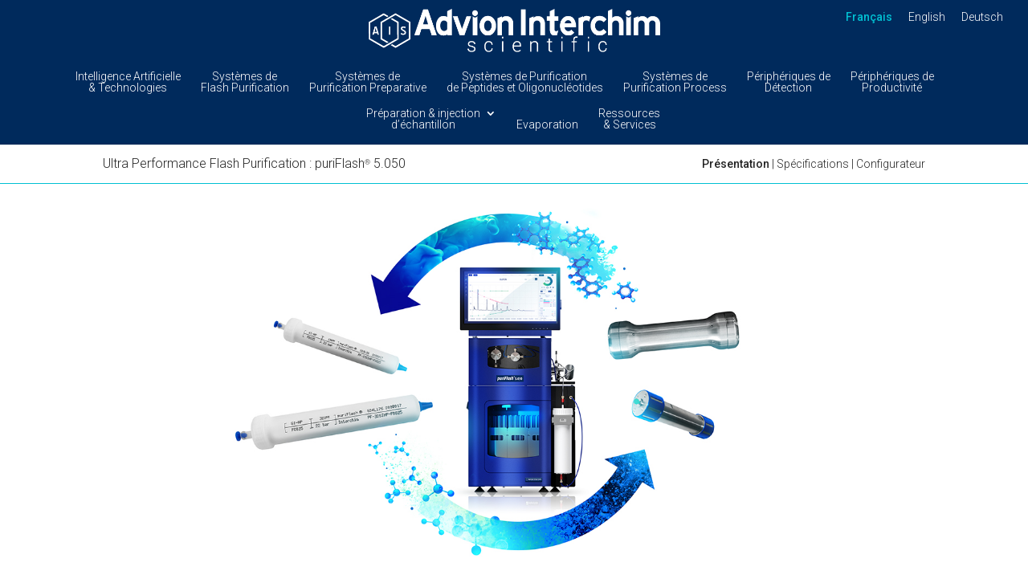

--- FILE ---
content_type: text/html; charset=utf-8
request_url: https://www.google.com/recaptcha/api2/anchor?ar=1&k=6LcVq3AUAAAAAI3YJBIp1BqHGPu4IUcWgZLg23ox&co=aHR0cHM6Ly93d3cuZmxhc2gtY2hyb21hdG9ncmFwaGllLmNvbTo0NDM.&hl=en&v=N67nZn4AqZkNcbeMu4prBgzg&theme=light&size=normal&anchor-ms=20000&execute-ms=30000&cb=8e39hjool6jh
body_size: 49559
content:
<!DOCTYPE HTML><html dir="ltr" lang="en"><head><meta http-equiv="Content-Type" content="text/html; charset=UTF-8">
<meta http-equiv="X-UA-Compatible" content="IE=edge">
<title>reCAPTCHA</title>
<style type="text/css">
/* cyrillic-ext */
@font-face {
  font-family: 'Roboto';
  font-style: normal;
  font-weight: 400;
  font-stretch: 100%;
  src: url(//fonts.gstatic.com/s/roboto/v48/KFO7CnqEu92Fr1ME7kSn66aGLdTylUAMa3GUBHMdazTgWw.woff2) format('woff2');
  unicode-range: U+0460-052F, U+1C80-1C8A, U+20B4, U+2DE0-2DFF, U+A640-A69F, U+FE2E-FE2F;
}
/* cyrillic */
@font-face {
  font-family: 'Roboto';
  font-style: normal;
  font-weight: 400;
  font-stretch: 100%;
  src: url(//fonts.gstatic.com/s/roboto/v48/KFO7CnqEu92Fr1ME7kSn66aGLdTylUAMa3iUBHMdazTgWw.woff2) format('woff2');
  unicode-range: U+0301, U+0400-045F, U+0490-0491, U+04B0-04B1, U+2116;
}
/* greek-ext */
@font-face {
  font-family: 'Roboto';
  font-style: normal;
  font-weight: 400;
  font-stretch: 100%;
  src: url(//fonts.gstatic.com/s/roboto/v48/KFO7CnqEu92Fr1ME7kSn66aGLdTylUAMa3CUBHMdazTgWw.woff2) format('woff2');
  unicode-range: U+1F00-1FFF;
}
/* greek */
@font-face {
  font-family: 'Roboto';
  font-style: normal;
  font-weight: 400;
  font-stretch: 100%;
  src: url(//fonts.gstatic.com/s/roboto/v48/KFO7CnqEu92Fr1ME7kSn66aGLdTylUAMa3-UBHMdazTgWw.woff2) format('woff2');
  unicode-range: U+0370-0377, U+037A-037F, U+0384-038A, U+038C, U+038E-03A1, U+03A3-03FF;
}
/* math */
@font-face {
  font-family: 'Roboto';
  font-style: normal;
  font-weight: 400;
  font-stretch: 100%;
  src: url(//fonts.gstatic.com/s/roboto/v48/KFO7CnqEu92Fr1ME7kSn66aGLdTylUAMawCUBHMdazTgWw.woff2) format('woff2');
  unicode-range: U+0302-0303, U+0305, U+0307-0308, U+0310, U+0312, U+0315, U+031A, U+0326-0327, U+032C, U+032F-0330, U+0332-0333, U+0338, U+033A, U+0346, U+034D, U+0391-03A1, U+03A3-03A9, U+03B1-03C9, U+03D1, U+03D5-03D6, U+03F0-03F1, U+03F4-03F5, U+2016-2017, U+2034-2038, U+203C, U+2040, U+2043, U+2047, U+2050, U+2057, U+205F, U+2070-2071, U+2074-208E, U+2090-209C, U+20D0-20DC, U+20E1, U+20E5-20EF, U+2100-2112, U+2114-2115, U+2117-2121, U+2123-214F, U+2190, U+2192, U+2194-21AE, U+21B0-21E5, U+21F1-21F2, U+21F4-2211, U+2213-2214, U+2216-22FF, U+2308-230B, U+2310, U+2319, U+231C-2321, U+2336-237A, U+237C, U+2395, U+239B-23B7, U+23D0, U+23DC-23E1, U+2474-2475, U+25AF, U+25B3, U+25B7, U+25BD, U+25C1, U+25CA, U+25CC, U+25FB, U+266D-266F, U+27C0-27FF, U+2900-2AFF, U+2B0E-2B11, U+2B30-2B4C, U+2BFE, U+3030, U+FF5B, U+FF5D, U+1D400-1D7FF, U+1EE00-1EEFF;
}
/* symbols */
@font-face {
  font-family: 'Roboto';
  font-style: normal;
  font-weight: 400;
  font-stretch: 100%;
  src: url(//fonts.gstatic.com/s/roboto/v48/KFO7CnqEu92Fr1ME7kSn66aGLdTylUAMaxKUBHMdazTgWw.woff2) format('woff2');
  unicode-range: U+0001-000C, U+000E-001F, U+007F-009F, U+20DD-20E0, U+20E2-20E4, U+2150-218F, U+2190, U+2192, U+2194-2199, U+21AF, U+21E6-21F0, U+21F3, U+2218-2219, U+2299, U+22C4-22C6, U+2300-243F, U+2440-244A, U+2460-24FF, U+25A0-27BF, U+2800-28FF, U+2921-2922, U+2981, U+29BF, U+29EB, U+2B00-2BFF, U+4DC0-4DFF, U+FFF9-FFFB, U+10140-1018E, U+10190-1019C, U+101A0, U+101D0-101FD, U+102E0-102FB, U+10E60-10E7E, U+1D2C0-1D2D3, U+1D2E0-1D37F, U+1F000-1F0FF, U+1F100-1F1AD, U+1F1E6-1F1FF, U+1F30D-1F30F, U+1F315, U+1F31C, U+1F31E, U+1F320-1F32C, U+1F336, U+1F378, U+1F37D, U+1F382, U+1F393-1F39F, U+1F3A7-1F3A8, U+1F3AC-1F3AF, U+1F3C2, U+1F3C4-1F3C6, U+1F3CA-1F3CE, U+1F3D4-1F3E0, U+1F3ED, U+1F3F1-1F3F3, U+1F3F5-1F3F7, U+1F408, U+1F415, U+1F41F, U+1F426, U+1F43F, U+1F441-1F442, U+1F444, U+1F446-1F449, U+1F44C-1F44E, U+1F453, U+1F46A, U+1F47D, U+1F4A3, U+1F4B0, U+1F4B3, U+1F4B9, U+1F4BB, U+1F4BF, U+1F4C8-1F4CB, U+1F4D6, U+1F4DA, U+1F4DF, U+1F4E3-1F4E6, U+1F4EA-1F4ED, U+1F4F7, U+1F4F9-1F4FB, U+1F4FD-1F4FE, U+1F503, U+1F507-1F50B, U+1F50D, U+1F512-1F513, U+1F53E-1F54A, U+1F54F-1F5FA, U+1F610, U+1F650-1F67F, U+1F687, U+1F68D, U+1F691, U+1F694, U+1F698, U+1F6AD, U+1F6B2, U+1F6B9-1F6BA, U+1F6BC, U+1F6C6-1F6CF, U+1F6D3-1F6D7, U+1F6E0-1F6EA, U+1F6F0-1F6F3, U+1F6F7-1F6FC, U+1F700-1F7FF, U+1F800-1F80B, U+1F810-1F847, U+1F850-1F859, U+1F860-1F887, U+1F890-1F8AD, U+1F8B0-1F8BB, U+1F8C0-1F8C1, U+1F900-1F90B, U+1F93B, U+1F946, U+1F984, U+1F996, U+1F9E9, U+1FA00-1FA6F, U+1FA70-1FA7C, U+1FA80-1FA89, U+1FA8F-1FAC6, U+1FACE-1FADC, U+1FADF-1FAE9, U+1FAF0-1FAF8, U+1FB00-1FBFF;
}
/* vietnamese */
@font-face {
  font-family: 'Roboto';
  font-style: normal;
  font-weight: 400;
  font-stretch: 100%;
  src: url(//fonts.gstatic.com/s/roboto/v48/KFO7CnqEu92Fr1ME7kSn66aGLdTylUAMa3OUBHMdazTgWw.woff2) format('woff2');
  unicode-range: U+0102-0103, U+0110-0111, U+0128-0129, U+0168-0169, U+01A0-01A1, U+01AF-01B0, U+0300-0301, U+0303-0304, U+0308-0309, U+0323, U+0329, U+1EA0-1EF9, U+20AB;
}
/* latin-ext */
@font-face {
  font-family: 'Roboto';
  font-style: normal;
  font-weight: 400;
  font-stretch: 100%;
  src: url(//fonts.gstatic.com/s/roboto/v48/KFO7CnqEu92Fr1ME7kSn66aGLdTylUAMa3KUBHMdazTgWw.woff2) format('woff2');
  unicode-range: U+0100-02BA, U+02BD-02C5, U+02C7-02CC, U+02CE-02D7, U+02DD-02FF, U+0304, U+0308, U+0329, U+1D00-1DBF, U+1E00-1E9F, U+1EF2-1EFF, U+2020, U+20A0-20AB, U+20AD-20C0, U+2113, U+2C60-2C7F, U+A720-A7FF;
}
/* latin */
@font-face {
  font-family: 'Roboto';
  font-style: normal;
  font-weight: 400;
  font-stretch: 100%;
  src: url(//fonts.gstatic.com/s/roboto/v48/KFO7CnqEu92Fr1ME7kSn66aGLdTylUAMa3yUBHMdazQ.woff2) format('woff2');
  unicode-range: U+0000-00FF, U+0131, U+0152-0153, U+02BB-02BC, U+02C6, U+02DA, U+02DC, U+0304, U+0308, U+0329, U+2000-206F, U+20AC, U+2122, U+2191, U+2193, U+2212, U+2215, U+FEFF, U+FFFD;
}
/* cyrillic-ext */
@font-face {
  font-family: 'Roboto';
  font-style: normal;
  font-weight: 500;
  font-stretch: 100%;
  src: url(//fonts.gstatic.com/s/roboto/v48/KFO7CnqEu92Fr1ME7kSn66aGLdTylUAMa3GUBHMdazTgWw.woff2) format('woff2');
  unicode-range: U+0460-052F, U+1C80-1C8A, U+20B4, U+2DE0-2DFF, U+A640-A69F, U+FE2E-FE2F;
}
/* cyrillic */
@font-face {
  font-family: 'Roboto';
  font-style: normal;
  font-weight: 500;
  font-stretch: 100%;
  src: url(//fonts.gstatic.com/s/roboto/v48/KFO7CnqEu92Fr1ME7kSn66aGLdTylUAMa3iUBHMdazTgWw.woff2) format('woff2');
  unicode-range: U+0301, U+0400-045F, U+0490-0491, U+04B0-04B1, U+2116;
}
/* greek-ext */
@font-face {
  font-family: 'Roboto';
  font-style: normal;
  font-weight: 500;
  font-stretch: 100%;
  src: url(//fonts.gstatic.com/s/roboto/v48/KFO7CnqEu92Fr1ME7kSn66aGLdTylUAMa3CUBHMdazTgWw.woff2) format('woff2');
  unicode-range: U+1F00-1FFF;
}
/* greek */
@font-face {
  font-family: 'Roboto';
  font-style: normal;
  font-weight: 500;
  font-stretch: 100%;
  src: url(//fonts.gstatic.com/s/roboto/v48/KFO7CnqEu92Fr1ME7kSn66aGLdTylUAMa3-UBHMdazTgWw.woff2) format('woff2');
  unicode-range: U+0370-0377, U+037A-037F, U+0384-038A, U+038C, U+038E-03A1, U+03A3-03FF;
}
/* math */
@font-face {
  font-family: 'Roboto';
  font-style: normal;
  font-weight: 500;
  font-stretch: 100%;
  src: url(//fonts.gstatic.com/s/roboto/v48/KFO7CnqEu92Fr1ME7kSn66aGLdTylUAMawCUBHMdazTgWw.woff2) format('woff2');
  unicode-range: U+0302-0303, U+0305, U+0307-0308, U+0310, U+0312, U+0315, U+031A, U+0326-0327, U+032C, U+032F-0330, U+0332-0333, U+0338, U+033A, U+0346, U+034D, U+0391-03A1, U+03A3-03A9, U+03B1-03C9, U+03D1, U+03D5-03D6, U+03F0-03F1, U+03F4-03F5, U+2016-2017, U+2034-2038, U+203C, U+2040, U+2043, U+2047, U+2050, U+2057, U+205F, U+2070-2071, U+2074-208E, U+2090-209C, U+20D0-20DC, U+20E1, U+20E5-20EF, U+2100-2112, U+2114-2115, U+2117-2121, U+2123-214F, U+2190, U+2192, U+2194-21AE, U+21B0-21E5, U+21F1-21F2, U+21F4-2211, U+2213-2214, U+2216-22FF, U+2308-230B, U+2310, U+2319, U+231C-2321, U+2336-237A, U+237C, U+2395, U+239B-23B7, U+23D0, U+23DC-23E1, U+2474-2475, U+25AF, U+25B3, U+25B7, U+25BD, U+25C1, U+25CA, U+25CC, U+25FB, U+266D-266F, U+27C0-27FF, U+2900-2AFF, U+2B0E-2B11, U+2B30-2B4C, U+2BFE, U+3030, U+FF5B, U+FF5D, U+1D400-1D7FF, U+1EE00-1EEFF;
}
/* symbols */
@font-face {
  font-family: 'Roboto';
  font-style: normal;
  font-weight: 500;
  font-stretch: 100%;
  src: url(//fonts.gstatic.com/s/roboto/v48/KFO7CnqEu92Fr1ME7kSn66aGLdTylUAMaxKUBHMdazTgWw.woff2) format('woff2');
  unicode-range: U+0001-000C, U+000E-001F, U+007F-009F, U+20DD-20E0, U+20E2-20E4, U+2150-218F, U+2190, U+2192, U+2194-2199, U+21AF, U+21E6-21F0, U+21F3, U+2218-2219, U+2299, U+22C4-22C6, U+2300-243F, U+2440-244A, U+2460-24FF, U+25A0-27BF, U+2800-28FF, U+2921-2922, U+2981, U+29BF, U+29EB, U+2B00-2BFF, U+4DC0-4DFF, U+FFF9-FFFB, U+10140-1018E, U+10190-1019C, U+101A0, U+101D0-101FD, U+102E0-102FB, U+10E60-10E7E, U+1D2C0-1D2D3, U+1D2E0-1D37F, U+1F000-1F0FF, U+1F100-1F1AD, U+1F1E6-1F1FF, U+1F30D-1F30F, U+1F315, U+1F31C, U+1F31E, U+1F320-1F32C, U+1F336, U+1F378, U+1F37D, U+1F382, U+1F393-1F39F, U+1F3A7-1F3A8, U+1F3AC-1F3AF, U+1F3C2, U+1F3C4-1F3C6, U+1F3CA-1F3CE, U+1F3D4-1F3E0, U+1F3ED, U+1F3F1-1F3F3, U+1F3F5-1F3F7, U+1F408, U+1F415, U+1F41F, U+1F426, U+1F43F, U+1F441-1F442, U+1F444, U+1F446-1F449, U+1F44C-1F44E, U+1F453, U+1F46A, U+1F47D, U+1F4A3, U+1F4B0, U+1F4B3, U+1F4B9, U+1F4BB, U+1F4BF, U+1F4C8-1F4CB, U+1F4D6, U+1F4DA, U+1F4DF, U+1F4E3-1F4E6, U+1F4EA-1F4ED, U+1F4F7, U+1F4F9-1F4FB, U+1F4FD-1F4FE, U+1F503, U+1F507-1F50B, U+1F50D, U+1F512-1F513, U+1F53E-1F54A, U+1F54F-1F5FA, U+1F610, U+1F650-1F67F, U+1F687, U+1F68D, U+1F691, U+1F694, U+1F698, U+1F6AD, U+1F6B2, U+1F6B9-1F6BA, U+1F6BC, U+1F6C6-1F6CF, U+1F6D3-1F6D7, U+1F6E0-1F6EA, U+1F6F0-1F6F3, U+1F6F7-1F6FC, U+1F700-1F7FF, U+1F800-1F80B, U+1F810-1F847, U+1F850-1F859, U+1F860-1F887, U+1F890-1F8AD, U+1F8B0-1F8BB, U+1F8C0-1F8C1, U+1F900-1F90B, U+1F93B, U+1F946, U+1F984, U+1F996, U+1F9E9, U+1FA00-1FA6F, U+1FA70-1FA7C, U+1FA80-1FA89, U+1FA8F-1FAC6, U+1FACE-1FADC, U+1FADF-1FAE9, U+1FAF0-1FAF8, U+1FB00-1FBFF;
}
/* vietnamese */
@font-face {
  font-family: 'Roboto';
  font-style: normal;
  font-weight: 500;
  font-stretch: 100%;
  src: url(//fonts.gstatic.com/s/roboto/v48/KFO7CnqEu92Fr1ME7kSn66aGLdTylUAMa3OUBHMdazTgWw.woff2) format('woff2');
  unicode-range: U+0102-0103, U+0110-0111, U+0128-0129, U+0168-0169, U+01A0-01A1, U+01AF-01B0, U+0300-0301, U+0303-0304, U+0308-0309, U+0323, U+0329, U+1EA0-1EF9, U+20AB;
}
/* latin-ext */
@font-face {
  font-family: 'Roboto';
  font-style: normal;
  font-weight: 500;
  font-stretch: 100%;
  src: url(//fonts.gstatic.com/s/roboto/v48/KFO7CnqEu92Fr1ME7kSn66aGLdTylUAMa3KUBHMdazTgWw.woff2) format('woff2');
  unicode-range: U+0100-02BA, U+02BD-02C5, U+02C7-02CC, U+02CE-02D7, U+02DD-02FF, U+0304, U+0308, U+0329, U+1D00-1DBF, U+1E00-1E9F, U+1EF2-1EFF, U+2020, U+20A0-20AB, U+20AD-20C0, U+2113, U+2C60-2C7F, U+A720-A7FF;
}
/* latin */
@font-face {
  font-family: 'Roboto';
  font-style: normal;
  font-weight: 500;
  font-stretch: 100%;
  src: url(//fonts.gstatic.com/s/roboto/v48/KFO7CnqEu92Fr1ME7kSn66aGLdTylUAMa3yUBHMdazQ.woff2) format('woff2');
  unicode-range: U+0000-00FF, U+0131, U+0152-0153, U+02BB-02BC, U+02C6, U+02DA, U+02DC, U+0304, U+0308, U+0329, U+2000-206F, U+20AC, U+2122, U+2191, U+2193, U+2212, U+2215, U+FEFF, U+FFFD;
}
/* cyrillic-ext */
@font-face {
  font-family: 'Roboto';
  font-style: normal;
  font-weight: 900;
  font-stretch: 100%;
  src: url(//fonts.gstatic.com/s/roboto/v48/KFO7CnqEu92Fr1ME7kSn66aGLdTylUAMa3GUBHMdazTgWw.woff2) format('woff2');
  unicode-range: U+0460-052F, U+1C80-1C8A, U+20B4, U+2DE0-2DFF, U+A640-A69F, U+FE2E-FE2F;
}
/* cyrillic */
@font-face {
  font-family: 'Roboto';
  font-style: normal;
  font-weight: 900;
  font-stretch: 100%;
  src: url(//fonts.gstatic.com/s/roboto/v48/KFO7CnqEu92Fr1ME7kSn66aGLdTylUAMa3iUBHMdazTgWw.woff2) format('woff2');
  unicode-range: U+0301, U+0400-045F, U+0490-0491, U+04B0-04B1, U+2116;
}
/* greek-ext */
@font-face {
  font-family: 'Roboto';
  font-style: normal;
  font-weight: 900;
  font-stretch: 100%;
  src: url(//fonts.gstatic.com/s/roboto/v48/KFO7CnqEu92Fr1ME7kSn66aGLdTylUAMa3CUBHMdazTgWw.woff2) format('woff2');
  unicode-range: U+1F00-1FFF;
}
/* greek */
@font-face {
  font-family: 'Roboto';
  font-style: normal;
  font-weight: 900;
  font-stretch: 100%;
  src: url(//fonts.gstatic.com/s/roboto/v48/KFO7CnqEu92Fr1ME7kSn66aGLdTylUAMa3-UBHMdazTgWw.woff2) format('woff2');
  unicode-range: U+0370-0377, U+037A-037F, U+0384-038A, U+038C, U+038E-03A1, U+03A3-03FF;
}
/* math */
@font-face {
  font-family: 'Roboto';
  font-style: normal;
  font-weight: 900;
  font-stretch: 100%;
  src: url(//fonts.gstatic.com/s/roboto/v48/KFO7CnqEu92Fr1ME7kSn66aGLdTylUAMawCUBHMdazTgWw.woff2) format('woff2');
  unicode-range: U+0302-0303, U+0305, U+0307-0308, U+0310, U+0312, U+0315, U+031A, U+0326-0327, U+032C, U+032F-0330, U+0332-0333, U+0338, U+033A, U+0346, U+034D, U+0391-03A1, U+03A3-03A9, U+03B1-03C9, U+03D1, U+03D5-03D6, U+03F0-03F1, U+03F4-03F5, U+2016-2017, U+2034-2038, U+203C, U+2040, U+2043, U+2047, U+2050, U+2057, U+205F, U+2070-2071, U+2074-208E, U+2090-209C, U+20D0-20DC, U+20E1, U+20E5-20EF, U+2100-2112, U+2114-2115, U+2117-2121, U+2123-214F, U+2190, U+2192, U+2194-21AE, U+21B0-21E5, U+21F1-21F2, U+21F4-2211, U+2213-2214, U+2216-22FF, U+2308-230B, U+2310, U+2319, U+231C-2321, U+2336-237A, U+237C, U+2395, U+239B-23B7, U+23D0, U+23DC-23E1, U+2474-2475, U+25AF, U+25B3, U+25B7, U+25BD, U+25C1, U+25CA, U+25CC, U+25FB, U+266D-266F, U+27C0-27FF, U+2900-2AFF, U+2B0E-2B11, U+2B30-2B4C, U+2BFE, U+3030, U+FF5B, U+FF5D, U+1D400-1D7FF, U+1EE00-1EEFF;
}
/* symbols */
@font-face {
  font-family: 'Roboto';
  font-style: normal;
  font-weight: 900;
  font-stretch: 100%;
  src: url(//fonts.gstatic.com/s/roboto/v48/KFO7CnqEu92Fr1ME7kSn66aGLdTylUAMaxKUBHMdazTgWw.woff2) format('woff2');
  unicode-range: U+0001-000C, U+000E-001F, U+007F-009F, U+20DD-20E0, U+20E2-20E4, U+2150-218F, U+2190, U+2192, U+2194-2199, U+21AF, U+21E6-21F0, U+21F3, U+2218-2219, U+2299, U+22C4-22C6, U+2300-243F, U+2440-244A, U+2460-24FF, U+25A0-27BF, U+2800-28FF, U+2921-2922, U+2981, U+29BF, U+29EB, U+2B00-2BFF, U+4DC0-4DFF, U+FFF9-FFFB, U+10140-1018E, U+10190-1019C, U+101A0, U+101D0-101FD, U+102E0-102FB, U+10E60-10E7E, U+1D2C0-1D2D3, U+1D2E0-1D37F, U+1F000-1F0FF, U+1F100-1F1AD, U+1F1E6-1F1FF, U+1F30D-1F30F, U+1F315, U+1F31C, U+1F31E, U+1F320-1F32C, U+1F336, U+1F378, U+1F37D, U+1F382, U+1F393-1F39F, U+1F3A7-1F3A8, U+1F3AC-1F3AF, U+1F3C2, U+1F3C4-1F3C6, U+1F3CA-1F3CE, U+1F3D4-1F3E0, U+1F3ED, U+1F3F1-1F3F3, U+1F3F5-1F3F7, U+1F408, U+1F415, U+1F41F, U+1F426, U+1F43F, U+1F441-1F442, U+1F444, U+1F446-1F449, U+1F44C-1F44E, U+1F453, U+1F46A, U+1F47D, U+1F4A3, U+1F4B0, U+1F4B3, U+1F4B9, U+1F4BB, U+1F4BF, U+1F4C8-1F4CB, U+1F4D6, U+1F4DA, U+1F4DF, U+1F4E3-1F4E6, U+1F4EA-1F4ED, U+1F4F7, U+1F4F9-1F4FB, U+1F4FD-1F4FE, U+1F503, U+1F507-1F50B, U+1F50D, U+1F512-1F513, U+1F53E-1F54A, U+1F54F-1F5FA, U+1F610, U+1F650-1F67F, U+1F687, U+1F68D, U+1F691, U+1F694, U+1F698, U+1F6AD, U+1F6B2, U+1F6B9-1F6BA, U+1F6BC, U+1F6C6-1F6CF, U+1F6D3-1F6D7, U+1F6E0-1F6EA, U+1F6F0-1F6F3, U+1F6F7-1F6FC, U+1F700-1F7FF, U+1F800-1F80B, U+1F810-1F847, U+1F850-1F859, U+1F860-1F887, U+1F890-1F8AD, U+1F8B0-1F8BB, U+1F8C0-1F8C1, U+1F900-1F90B, U+1F93B, U+1F946, U+1F984, U+1F996, U+1F9E9, U+1FA00-1FA6F, U+1FA70-1FA7C, U+1FA80-1FA89, U+1FA8F-1FAC6, U+1FACE-1FADC, U+1FADF-1FAE9, U+1FAF0-1FAF8, U+1FB00-1FBFF;
}
/* vietnamese */
@font-face {
  font-family: 'Roboto';
  font-style: normal;
  font-weight: 900;
  font-stretch: 100%;
  src: url(//fonts.gstatic.com/s/roboto/v48/KFO7CnqEu92Fr1ME7kSn66aGLdTylUAMa3OUBHMdazTgWw.woff2) format('woff2');
  unicode-range: U+0102-0103, U+0110-0111, U+0128-0129, U+0168-0169, U+01A0-01A1, U+01AF-01B0, U+0300-0301, U+0303-0304, U+0308-0309, U+0323, U+0329, U+1EA0-1EF9, U+20AB;
}
/* latin-ext */
@font-face {
  font-family: 'Roboto';
  font-style: normal;
  font-weight: 900;
  font-stretch: 100%;
  src: url(//fonts.gstatic.com/s/roboto/v48/KFO7CnqEu92Fr1ME7kSn66aGLdTylUAMa3KUBHMdazTgWw.woff2) format('woff2');
  unicode-range: U+0100-02BA, U+02BD-02C5, U+02C7-02CC, U+02CE-02D7, U+02DD-02FF, U+0304, U+0308, U+0329, U+1D00-1DBF, U+1E00-1E9F, U+1EF2-1EFF, U+2020, U+20A0-20AB, U+20AD-20C0, U+2113, U+2C60-2C7F, U+A720-A7FF;
}
/* latin */
@font-face {
  font-family: 'Roboto';
  font-style: normal;
  font-weight: 900;
  font-stretch: 100%;
  src: url(//fonts.gstatic.com/s/roboto/v48/KFO7CnqEu92Fr1ME7kSn66aGLdTylUAMa3yUBHMdazQ.woff2) format('woff2');
  unicode-range: U+0000-00FF, U+0131, U+0152-0153, U+02BB-02BC, U+02C6, U+02DA, U+02DC, U+0304, U+0308, U+0329, U+2000-206F, U+20AC, U+2122, U+2191, U+2193, U+2212, U+2215, U+FEFF, U+FFFD;
}

</style>
<link rel="stylesheet" type="text/css" href="https://www.gstatic.com/recaptcha/releases/N67nZn4AqZkNcbeMu4prBgzg/styles__ltr.css">
<script nonce="P074X5ThZvz7P4ZQBKO1PQ" type="text/javascript">window['__recaptcha_api'] = 'https://www.google.com/recaptcha/api2/';</script>
<script type="text/javascript" src="https://www.gstatic.com/recaptcha/releases/N67nZn4AqZkNcbeMu4prBgzg/recaptcha__en.js" nonce="P074X5ThZvz7P4ZQBKO1PQ">
      
    </script></head>
<body><div id="rc-anchor-alert" class="rc-anchor-alert"></div>
<input type="hidden" id="recaptcha-token" value="[base64]">
<script type="text/javascript" nonce="P074X5ThZvz7P4ZQBKO1PQ">
      recaptcha.anchor.Main.init("[\x22ainput\x22,[\x22bgdata\x22,\x22\x22,\[base64]/[base64]/[base64]/ZyhXLGgpOnEoW04sMjEsbF0sVywwKSxoKSxmYWxzZSxmYWxzZSl9Y2F0Y2goayl7RygzNTgsVyk/[base64]/[base64]/[base64]/[base64]/[base64]/[base64]/[base64]/bmV3IEJbT10oRFswXSk6dz09Mj9uZXcgQltPXShEWzBdLERbMV0pOnc9PTM/bmV3IEJbT10oRFswXSxEWzFdLERbMl0pOnc9PTQ/[base64]/[base64]/[base64]/[base64]/[base64]\\u003d\x22,\[base64]\\u003d\x22,\x22w4hYwpIiw6ErwrDDiAnDnCfDjMOWwrrCpWoewq7DuMOwG0R/[base64]/DuxrCmivDqFBCYl1yAMK4ZwHCswLDvlLDh8OVFcOnMMO9wpUSS17Dm8OAw5jDqcKnL8KrwrZvw4jDg0jCgAJCOEluwqjDosOUw7PCmsKLwpw4w4dgI8KHBlfCmsKOw7o6wo/Cu3bCiWIsw5PDkk1vZsKww7rChV9DwqARIMKjw699PCN9eAdOQMK6fXETVsOpwpA7dGttw6duwrLDsMKsRsOqw4DDlgnDhsKVIsKZwrEbVMKNw55Lwp01ZcOJWsOzUW/ClXjDilXCr8KVeMOcwqtiZMK6w40OU8OvGsOTXSrDs8O4HzDCiz/DscKRcDjChi9RwrsawoLCt8O4JQzDsMKow5tww7TCn23DsDfCu8K6KzEtTcK3SMKawrPDqMKoZsO0ejp5HCsZwobCsWLCiMOfwqnCu8ObfcK7By/Cvwd3wozCu8OfwqfDv8KuBTrCkHMpwp7CjcKJw7l4WBXCgCIlw5ZmwrXDgTZ7MMOlUA3Du8KowqxjewJgdcKdwqshw4/Ch8OewrknwpHDvRArw6RHJsOrVMOVwq9Qw6bDksKCwpjCnFBSOQPDhWptPsOpw4/DvWsrOcO8GcKQwpnCn2tXHxvDhsKBKzrCjzMNMcOMw4fDv8KAY2zDs33CkcKCHcOtDWjDvMObP8OiwrLDohRqwrDCvcOKV8Kkf8OHwqjCrjRffA3DjQ3CpANrw6siw73CpMKkPcK1e8KSwr5gOmBLwq/CtMKqw7fChMO7wqEDIgRIMcObN8OiwoVpbwNEwq9nw7PDo8O+w44+wrzDqBduwqvCmVsbw4HDg8OXCV7DgcOuwpJFw6/DoTzCsUDDicKVw6xjwo3Cgn/Dg8Osw5gsQcOQW1DDsMKLw5F5G8KCNsKswpBaw6AdMMOewoZmw58eAi3CriQdwpZ1ZzXCiztrNjXCgAjCkEAjwpELw6nDt1lMVcO3RMKxPwnCosOnwo/CuVZxwqjDlcO0DMOIAcKedn4EwrXDt8KsCcKnw6cGwqcjwrHDvD3CuEEpWEE8acOAw6McAsO5w6zChMKIw6kkRRdZwqPDtzvCssKmTnlOGUPCtyTDkw4HcUx4w7fDk3VQWsKMWMK/LzHCk8Ocw7/DsQnDuMO9NlbDisKAwrN6w74aYSVccgPDrMO7KMOmaWl1KsOjw6tFwpDDpiLDv2Mjwp7CicOBHsOHKkfClwRaw7Bxwo3DqsKOVG7CiVogIcO3wpXDnsKAa8Ohw6/Ci3nDiBQ5ecKwYxljU8Koe8KQwoEFwok9woDCkMK5w4rCo0AEw7TCqgNKYsOewogAFsKsJUgGe8OLwprDmsOyw7vCpFTCpsKcwr/DpFDCuFvDhSTDkcKJPFDDvxzCuTfDnCV+wot0wodAwq/[base64]/CnD5Aw6nDgRHDpcKpI8KtKcKqF8Oaw5hgwp7ChcO/fsOmwpTChMO/Yk0BwrAewo/DrMOzacOxwo5JwpXDgcK+w6Q9eU/DjcKVesOEIsOGXFV1w4NZXl8cwrbDucKLwqh9dsK8D8OLM8OwwofCp0LCoQpLw6rDnMOKw73DmgnCuUEtw6UzQE3CiTZ+bcKew7NOw6/[base64]/f3kefiPDnmsJFcOTQV/Cjzs/wpzDuMOGGsKCw5XCsmDCgMKrw7QRw7NhW8KXw7nDksOFw44Mw5DDpcKHwp7DnBXCowHCiWnCjcKxw7fDkQXCq8OuwoDDnMK+PEAUw4g8w7tnTcO9aUjDocKxZjfDjsOLMyrCtx/DusKtIMOuZFYnwpTCsGMOw7ddw6Naw5fDqyTDpMOpScO8w6UJFwwZBsKSTcOwIjfCj3ZiwrBGalUww5fCv8KuPUXCnlbDpMK7XmbDksOLRC0hNcK8w5/[base64]/[base64]/CscOvw5rDjB95XMOIw5QnwrTDswI2w53DpsKrw4HDn8Kqw40Bw4bCmsOBw55NOQVsLlU7YyLCmyNVOE0dWQguwqM/w6ZrbcOFw68hODLDlsOdGsO6woMFw4VLw4XDu8KyeQ1tKETDumE0wqvDowojw7fDu8OdE8K4EB3Cq8OcPWDCrFsGUR/[base64]/[base64]/w7LCh8KAO1nCksKTw5/CnVHDn23Dh1YDfzzCnMKTw5QGG8Onw5xzG8O2bsODw4YSV0XCpwfDikHDklTDsMOaGlbDvQUyw4LCsDXCucO0WXBfworCisOmw6YFw5l2D2x+cgYsE8KRw69Yw6QWw7rDnh5qw7U3w5Brwoc1wq/ClMK7K8OvBXRgJMKHwoAVFsOjw6vDhcKgw5NEJsOiw6pwCHJWTsOsSH/Ct8Kvwowxw4VEw7DDiMOFIsKgQnXDpsOlwrYMEsOEdDsfNsK4RSsgB00FUMKWdRbCtE3CghtXT0XChTI7wrBlwqwqw4nCmcKHwoTCjcKGWMK2Hm/DlVHDkjsMDcKBTsKLQzYMw4rDlTNSZcKcwo5vwpAVw5IewpYOwqTDnMOdYcOyWMOefzESwqJawpoHw5TClSk8EVDDnGdLBG96w7l7EBN0woZkSV3DsMKAMDI6FRM/w7zCmENxcMKlwq8mw5fCuMK2NTRww6nDuDV2w50eIVDDnmZzLcOMwo1PwrnCqsO2dsK9GDPDii51wqfCksKVZUxcw4fDlWoiw6LCqXDDr8K+woE7J8Kiw6RgTsOwMD3CsTFCwrkKw70zwoHDlTPClsKZflTDrRjDrCzDui/[base64]/DqsO5wr5qw43Dh07Djz7DtHlrZsOOfkDCtiDDkyvDtcOWw64qw4TCtcOYKD/DiAtGw6BgDsKcV2rDryk6a1LDlMO7e14Dwq83woogwpkfwqs3SMKkK8Kfwp07wqd5DcKvfMOzwo85w4fDomxnwop+wpPDucKewqPDjT9HwpPCvMO/LMOBw5bCicKMwrUxDjYbOsO5dMO7EBMFwqciLcOPw7LDuTMQXV7CisKowqhiEcK5flvDi8K/On1cwqFbw4bDskrCqBNsPg/DjcKCAMKew58gWg86OQwgbcKMw4ZTJMO1FcKCAR5Xw7PDmcKnw7YfPErDoAzChsOwNWJaXMKbSkfCiXbCm19adxgmw7bCocKHwpbCnlPDpcOnwqJ1OMO7w4HCt0bDnsK/dMKAw6VDO8OAwrnCpgrDqwTCscK8wqnChxTDrMKyS8K/w4LCoVQcQsKfwrBnU8OiXwhrXMOqw4IlwrpPw5rDm2QkwoXDgitNLSF4J8KnE3U8DmnDlWR+aTdpPBgwZQrDmjTDqDbCgTLClMKINB/DuBrDrHIcw7LDnAkvwoIww4bCjXDDrUtjcGbCjlUmwrzDqmTDh8OYVSTDgWlGwqpePF3CksKSw61Vwp/CjAszGUEXw5orDsO1QmTDr8OzwqExasKCR8Khw78Lw6lNwqN4wrXCgMKPQ2TCoyDCgsOISMKww5kPw6bCqsOTw5jDtijCuQTCmhgwNMK3wr8KwoMdw6NTf8OrdcONwr3Dq8O7cD/[base64]/DgsKjw7DDpsODw6lxwprDhDzDtWMYwpTCtyDCg8OGHAJPT1TDg1zComkDBHccw7PCvcKXwq/DksK/[base64]/[base64]/wogjwpFGOMKmWMKzSxEZw5PCgQp1Fg9/[base64]/DigxDw5Unw6hOw6nDqMKRwrLCs8OuGkvDhcOSRjonw49SwoRHwrxXwq8lCHdXw6HDpMOTw4XCtcK8woF/WhNvwoJ3IV/[base64]/[base64]/DoMOeICNKSsOlKsKdwoUhwp8Rw4QeC1DDgTXDkcONUiTCkMO5S2djw5dLUMKTw4Aow45lVFYww6rDgQzDkS3Ds8OHOsO7HHvDsC4/f8K+w5rCi8O2w7PCqGhgOAXCumbCmsONwozDl37CthXCtsKufmTDllTDm3LDrR7Dtx3DgMKkwqpFbsO7Ly7Cgyp8Xx/Cp8K+wpI0woh2S8OOwqNAwq/[base64]/w73DpCnCtsK2woXDvyVCOEwTI0HCvEzDo8O5w4Blwq8pDMKJwoPCpcO1w60Zw5BBw64bwrZ6woxqJcOPBMK5L8O4VsKWw50bT8ODSMOow77DhA7ClsOGPS7Cr8Oxw6lRwot7f1JSVzHDhE5lwrjCjMKXVV4twonCuWnDnnkTVMKtd1ppRAQdZcOxeBR/AMOlc8ObXkfCnMOjcWPCi8KBw491JhbCucKNw6vDhhTDiD7DsXp7w6jCpMKLCcOHU8O9fx7Ds8KVZ8OZwpPCrRXCojdpwrzCscKKw5rCm23CmzHDmcOCN8ONMGR9HMONw6XDnMKQwpsQw5rDj8OfZ8Ohw5JiwoIUUwzDkcKnw7QiV2lDwodEETbCrj/[base64]/DgMOARsKzw7jDlcOXRMONKcO0RMKZwo/[base64]/[base64]/[base64]/wrPDjQITTmfCk2TDkSonwqMzwr7DvSVpL24AMcOXw4xkw60lwrVSw4HCoDbDuDTDm8KNwqHCrE85SsOXw4zDoTkGMcOuw67DscOKw5fDoH3Dpn10c8K4AMKhNsOWwoTCjsK9UiItw6vDl8K/[base64]/[base64]/Du8KIw7LDu2DDhitJw4AqK8OnOsONVSYQwprCjy7DvMOfJEzDlW9rwonDscKhw55TD8K/UnbCtMOpXkjChjRIe8K9e8KGwoTDpsOAecKQGsKWFCVKw6HCn8OPw4TDmsKMBx3DrsOew7RWPMORw57Dk8Kwwp54OxbCkMK6KA4ZdRXDmcONw7rCm8KrTGopbMKPNcOzwpxFwq0YeGPDj8OlwqMEwr7CmH/DuE3DncKNQMKaMAQzLsO2woQ/wpjDjjbDs8OJY8OdHTnCksK6YsKUw6chexIrHV1eRcONXV3CscONNsOww6HDrMK1FMObw7xswrXCr8KJw4cUw5svecOTCTYrw6NSH8Oaw4JswpIiw6jDssKDwovCuFPCgcK+bcK2KHtdTkF/asO8W8Knw7Zaw4zDrcKqwq3Cv8KGw7DConETfkw8XgUZe0dFw7XCjcKjC8OlCDbCoXzClcOpwpvDtUXDjsO1w58qCDXDiFJcwpN9CsOAw4k+wq5pD0TDlcOxLMOxw71FbwtCw5HDt8OSRizClMO1wqLDiGjDi8KpDXAZwqhDw4wcasOTwqtbSn/CsjZww7svFMO8XVbCoyDDrhXCo0JKLsKbGsKoXcOACsObYcOfw6IBAVtzfxrChMO2ehLDlMKaw7/DkDXChsKgw49NQyXDgn7CoU1UwogjQsKmaMOYwppIfmIeEcOMwphZMsKdZT/DnibDowIbDzVia8K6wqldcsKzwqAXwrpbw6HCtH1NwpkASETCksKzK8OWWhnDhzpjPWLDpUbCvcOkasO3Pw4EV1DDvMOrwpLDj3/CmCc6woXCvDvCisKlw6jDs8OoT8O3w67Dk8KOFCQPOcKVw7zDt1Bxw7HCvEjDrMK7GVnDpUtvemI4w7bCu37CpsKCwrTCjk1KwokYw7V2wpA8bRzDswjDncONw5rDm8KwTMKOE2RCXibCmcKKNTDCvHArw5jChkhgw64rMWZufjtywr/DvMKCOgsjw4rCl3NCwowOwp7CisKBdC/DksK4wrjCjG/DmzZow5DCtcK7C8OewqTCucO1wo1FwpBxdMOcMcKxYMOQwo3CoMKFw4fDq3DCuQjDjsO9YsK6w5DCkMOYVsOmwod/HRHCmhfDtDFWwqzCmxZywozDs8OOFMOKd8OhHQvDqDPCt8ONFMO9wo9Qw4jCi8KTwpLDtzsMA8KIIHzCm2jCu1DCn3bDjnU7wqU3HMKyw57DpcOtwqdUSHjCu09kBFnCj8OKfcKZUBlrw7kvDMOPW8ODw4nCkMOaLi/DosK5wq/DmzZiw7vCj8O7E8OecsOCGCDChsOYQcO5WSktw6QSwrXCusK/AcOvNsOlwqPDvj/CmXcOw7rDkDbDiDxowrbCtxRew4JPA3oVw51cwrlHO2nDozvCgMK9w7LClm3Cm8KOFcORXVdvSsOWGsOgwp7CtkzCncOSZcO1GTTDgMKIwqXDlsOqBBPCrcOMQMK/woVSwpDDm8OLwrbCocOmaGnCmmfCgMO1w6tfwrzDrcKfPmJWUklswp/Cm2B4OTDCqlNTwr/DjMKQwqg8C8OTwpwFw49Dw4c8dS3Dk8KiwpZXKsKTwpUIH8KFwpZ+w4nCgmZIZsOYwr/ClMOAw75HwrLDryvDpnkZEC04WhbDocKlw4gdU0MAwqnDrcKrw6zCrEPCisO6GksCwq7CmEMnAsK+wpHDuMOZecOaBsOEwqDDk1ZeEVXCjxbCqcOxwoDDiEfCsMODOCXCvsKrw7wABFzCvWjDmQPDlQ/Cnzd3w43DsTwGdmI8FcOtcj5CaT7DisORWHAtHcOjOMO/wo06w4R3RcKbZnkWwpPCk8KobAvDi8KqcsOtwrdPw6Budi4EwpDDrxbCoShqw7sAw7EfKMKsw4QRSnTCrcKnPg8Bw7LDl8OYwo/DgsO/w7fDhG/Duk/CnF3DiDfDlcOrfkbClFkKXsK/w7J8w5nCvWXDr8KrCGjCphzCusOIYcKuIcKdwqXDiGkCw6JlwogkVcO3wrFVwo7Dl1PDqsKNSXLCmg8IZ8OwHCfDmTAbRVppWMOuwqnCisK6woBmaEfDgcKuCTVZw4MZElrDpCrCisKLRsKeQ8OqW8K/w7bCjC/Djl/Co8Ktw5Vsw75BF8K1wo7CkwfDpWjDt0rDhk7DlgjCqF/Cng0sWB3DhRYYdTh2HcKIPRrDtcOXwrPDosK/wpJkw4Uqw6zDjxHCmm9bWsKLMhE1KSPCiMKlVi3CvcOGw6vDhx1YIUPCtcK2wqJKUMKFwpBZwpwsP8OPVDw+PcOTw694HC9JwpsJQMOhwoMRwotgLcOybxXDlsKZw5gew47CsMOJCMKzwrJpaMKKblXDqSPCkRnCo0h7w5cGXFVDOR/DkxEoLMKqwoVxw4LCn8OAwpLDhHM1LMKITcOpbyVPNcKxw60OwoDCgh53w6EYwqNEwrTCnTATDQZxEcKvwo/DtDjCmcOOwpfDhg3Co2DDmGcZwrbDgxJwwpHDqBsoQcOyE04BOsKXQMKLIgjDh8KUVMOmwozDjMKQFSNJwqZ4Xg9Ww5YFw6PChcOqw7rDlgbDjMKfw4dwdcO3Y0bCiMOJV3NnwqLDgHrDoMKofMKaXgAvMWbDhcKaw7DDlU/[base64]/[base64]/CvMOnDV04S1kcAMKywr9rw5IJwr/CusOuwoXDtxRwwoFywpTDqMKZwpbChsK6eQsZw5RJN0EEwpnDjTRdwqtIwq3Dl8KTwoRpMioTbMObwrJZwoA6FDh3IcKHw7g9MQocPhrDnnfDtyxYw6PDgFbDtcO2BmZxZMOqwqXDlRHCsCgkITbDpMOAwqpHwpJ6OcKUw5vDr8ODworDnsOdw7bChcKNOMKbwr/CiiXCrsKrwpYLYsKGDVJ4woDCjcO3w7PCqlLDn396wqPDtF09w4lew6jCs8OtO0vCtMOHw4VewqPCpTYfXQXDiV3DkcKPwqjCh8KrCsOpw6FyRsKfw5/Cj8KvGQzDrkDCojBXwrbDhEjCnMKCBTtjGlvCkcOwbcKQXD7CvgDCqMKywp0mwoPCjwXDpyxRwrPDokHCmA7DnMOresOJwo/DtHU9Ck/DtEcxAsO9YMOlc3sYDUPDuFVAZnLCjmR9wr5Lw5DDtMOsRsKuw4PCv8Okw4nDoHR6BcKQalHCqA47w5DCpMK4UHdYfcOcwrZgw4xzUXLDiMKVVsO+ekTCkh/[base64]/DncKKRE4gw5lyKcO4wpZbw7VWwrDDnTjCoG3Cq8K/wrHCncKVwrrCvCPDkMK1wq/CtMO1T8OUWXYuD2BKPn7DpEIpw4jCgWTCmsOkIwc0d8KUdTPDux3DikbDq8OdasKichbDtMKQZCHCmMOSJMOSYEzCqlzDhCfDgQl6UMK6wrN2w4TChcKtw4nCpHPCt0BCAQVfFEpdAcOyRkN3w4vDisOIC3pAWcOwczobwrLDgsO/w6Zbw5bDrSHDrnnCvMOUF2PDlQksMHcOFF4wwoJWw7DCqiHCvsK0wpXDvQ8EwqPCp2Qww7DClw4iIB7CrT7DvMKkwqU/w47CqcO8w7bDoMKbwrNYeSobCsOSIGYcwojCg8KMH8OPOcOYOMKowrDCrRQwfsOoTcO8w7Zuw5jDmG3DoSrDscO9w7bCnHIDIMKnLhloGR/[base64]/DpsKew4rDpsO3Uy/DhmfCgkPDvAjCscOrWcKuJMKjwopqJcOdw4w6XcKNwq0tRcKyw5M+O2kmenzCisKiMUfCvHrDsTPDvV7DphVJdMKBRhpOw6bDt8KIwpJFwqdXTcKhVxXCpDvCkMK7wqteHgDCj8OiwrJnMcO9w5LDhcOlMsOlwo7Dgg4/wo/ClkwiGsKpwpzCu8OwYsKmEsOcwpUlIMOSwoN/WsOew6TDrjDCtcKHb3bCvMK2UsOQH8OCw5zDmsO5aDjCvsK/w4PCi8OyYcOhwpvDv8OPwop/[base64]/[base64]/DlSXDj8OfMBbDhsK6w4zCgsK0w5DCsggNTzQGw5sGw6/[base64]/Cnw8cMnl1w6fDlg8zVcO1wr8/wobDp8Kjcmx6fcKLKQ3Dv3fCtsOBIMK/FiHCvsOpwp7DgDvCoMKfcUQ/[base64]/ChcOyw4ICw7bDm3sjw6nDphTCsWttw68wLMKXI3/Cu8Ogw4/CtsOSOMKwSsKQSlsgwrA7wqwzIsKSw6bDtUTCv3tzOMOKO8KAwqbCr8K1wovCpcOnw4HCo8KBc8OSJisDEsKUMkPDiMOOw4wuaQYTESrDh8K3w4PDriBCw6ocw7MMYj/DkcOsw4jCtsOIwoppDcKswrjDqnTDv8KLOT4ewpnDqHRZGsO3w4olw78yTsKkZgRTf2FPw6NJwpbCigcNw63Ct8KeL2nDnsOxwoDCpMKBw5zCs8K/wpUww4dgw7fColAPwqjCgXwrw7vDicKMwoFPw6LCtzwNwrfCk2HCvMKuwoI7wpUAY8O9XghewrrCmCDCgk7CrEbCpHHDuMKkEGoFwpkmw6bCljjDisO3w5YVwoFoJcORwqXDkcKYw7bCmD0kwrXDl8ONCiYxwoDCtWJ4dlZXw77CuU4zMjLCkDrCvmHCg8Ouwo/DhmfDtV/CjMKyHHtowqbDpcKXwoPDscOrKsK6w7IuEQbChBo4wrbCskoyV8OIfcKhfSvCgMOVe8OXU8KLwphiw5bCvGPCqMKrfcK9ZsKhwoghN8OAw4hmwoLDncOmYHUAU8O+w5AncMKJdibDhcOkwrQXRcO2w4XCpDDCjwQgwpkzwq1dfcKtL8KRI1LChkcmTMKKwq/DvcKnw7HDhsKkw5HDrTvCjF3DncKawr3CvcOcw4LCtQnChsKTGcKgNWHDrcOHw7DDusO9w57Cn8ODwrkiRcKpwp0lZgkuwpEPwqw1BcK8wo3DikHDlcOnw4fCkMOSHFhIwo0GwqDCssK3woY5PMKWJnTCv8ORwr3CrMOewqzCiXnDnAfDpMO/w4zDscO/[base64]/DmS3DvBLClBlRw57DiwIpAMO2BEHClBbDq8KZwpwVMy9ew6kxIMOpXMKeCSApAwLDml/Cp8KeQsOAMMORVF/CosKaR8OhSm7ClC/CncK4JcO0wofDtn0ocBg9wrbDjMKmw5LDlsOwwoXCh8KePXgow4rDg1bDtcODwow+c0zCq8OsTgN/w6vDj8K9woJ5w53Crgl2w7Yuwqk3cHPDhRdfw5/DmsOrLMKrw45bZDBvJjnDnMKdDwjCmsO/AQlawpnCtWJmw5bDgcOEdcO1w57Cp8OadH0kCsKywqAJQcOgQGIKF8Ovw7nCi8OBw4vCrcKLM8KEwqkrHsKjwprCtRXDscOaTWjDgCUAwqR7wrbCtcOgwqNLcm7DtMOFIgNwMFJQwpjDiGMyw5/Ci8Kha8OCC15cw6I8E8Kdw5nCmsOywrHCjcOrZ2ZmGgYYP3U6w6PDs1duVcO+wroNwqVPO8K9EMKQHMKnw5XDscKCA8KkwpnDucKEwrkWw68Xw7swRcKtbGBPw6PDuMKVwp/Cm8OMwq3Dh1/Cm2HDtsOrwrdrwq7CscK4E8KUwqhVCsO/w73CvAQzC8KjwqAnw68qwrHDhsKMwoNLFMK4W8KYwoTDkCXCk0nDinplZzYiAVHCt8KSHsKoBmRPLG/[base64]/Dh8Kww7IRTMK+wqA9S8Kia8KLw51Zwp3DlMKteErCuMOew4LCisOswq7CsMOZWRtFwqN+bF3CrcOrwqHCicKww5DCosOUw5TDhwPCmhtNwqLDmMO/QBtQYj7Doj5swqjCkcKPwoHDkSvCvcKow750w4/CjMOzw5FteMKAwqjCrjzDnBzCkkBcXhLCsUsbQi46wp1vbsO0WjpaTRfDtcKcw6N/wr4Hw6bDiQ3ClX/[base64]/S8KuL8KDcGxiZnpQw47Di8KOEnpyZsK8wq4Pw7Vjw78sI21TRBkmN8KiUsKQwqrDlMKLwrHCtUXDtcKEOcKBK8OiL8Khw6vCmsKLw4bDom3CsjwgZlpQWAzDkcOhYsOtH8OTJcK9woZiLnl/X2nCghjCoFRTwrHDpFVIQcKiwoPDpMKtwppXw7tnw5rDrsKPwqHCpsOOM8KYw47Dk8OVwqg0UzbDlMKCwqLCpsO0Bk3Dm8O6wqvDtMKgIzbDozw+wotbJsK4wqXDrn91w6l6BcK/bXB5W10iw5fDnHwSUMOPaMKye0sAeDlSCsKWwrPCp8KdLsKYLyNlHF3Cigk+SR7CnMK2wo7CoU7Dln7Dt8OXwrTCjnzDiBrDpMOvT8KzI8K6wrjDssO/[base64]/[base64]/[base64]/EcO/w7bCinzCnsOMw6xcwpPDggbDu8O5fsKeJcOgJitCWjYZw5BqMV7Cq8OsVHgawpfDtXhcbsOLU3fClDrDimECNMONAHHDl8OEwp7DgX9VwrTCnCgpZsKSGU0/A2/CuMKLw6VSW27Cj8OTwpTDhsKNw4AnwrPCucOBw7rDm1LDvMK7w4/CmjLChMKQwrLDpcOwGhrDtsKUD8KZw5I+V8OtXsO/[base64]/CngHDuhPDthRGwq3Dry8lwqnDs8KZwqBmwqY3CHDDoMOEwqESQS8SbsO7wpDDsMOfe8OQWMKYw4M4EMOBwpDDlMKsCEd8w6rCsX4Ra08jw5bCtcOqT8OlKDTDl11cwpoRM2/[base64]/[base64]/[base64]/Cux7CmnhQRkLDoMKGB0BuwpDDgsKUwrx9w6nCicOGwpDCphV9CXwDwoAHwpbCmzgQw4k/wpUTw73DlcKlfsK7L8OswqzCuMOFwqLDvCE/w5PCsMO4BDISasOYFmXDqmrCkwzCq8ORYMOuw5PCnsOPV2bDucK/w786fMKNw53CigfCh8KyKivDnmXClFzDsivCgcKdw4UUw4TDuy3CnloYw6hbw5hKdMK6eMOcwqwjwoNjwoHClljDtkgFw7/CpBfCmHXCjxACwoLCrMKIw5IHekfDkTbCrMOcw7AZw5XDmcK1wrLChUjCjcOhwpTDlcOXw5w4CRDCq17DvAA4TXLCvXN8w7Mnw4jChkzDjUTCr8KowrfCoDgIwrnCv8Kswo5hRMOzwpFIGmbDpWx7a8KSw7YOw5/[base64]/Dk8KxIHDCpMKkAcO4w5UjI0TCingTYmTDssKSVcOlwoApwolBLS0nw47CmsKBCcKlwrRywrPChsKCXMOIXCoBwrwCScOUwp7DmBjDscOHZ8OZQHzCp3R2bsOswqEaw5XDtcOvB3RuDlZEwoJ4wpgwM8Kgw5sBwq3Dslp/wqHCsVF4wqHCuA4eb8OCw77DicKPw57DpRh/LmbCp8OqaRpWTMK5DALCu0jCvMOEXmbCtSI9eUbDtRzCssOCwpjDv8OEIHTCvgcMw57DsxkwwpTCksKdwqJ5wobDtgJWeTDCs8Oww5d/TcOZwqjDvQvCu8OmA0vDsmVfwovClMKXwp0mwoY+OcKwG0FuDcKpwqUUOcOfTsOAw7nCqcOPw5/[base64]/CusK9wrPCoWM2wo04dTzCkQtUJzLClDHDrcO6w6LDkzBVw7JPwoYhwoMQSsOXVsOQBX7DtcK2w6M+KD9fO8KaAxYaa8Kswq1Qb8OSB8OVdMK5c1/Dh2N8KcK0w5Fawo3DuMKfwofDuMKDYg8rwpRHE8Krwp3Dj8KIM8KqD8KXw7BHw6xMwp/DmELCusK6MUEZbHnCtj7Ct3QLQUVXVlHDnRLDmnLDncOtVhIcRsKGwqjCuUrDlwbCvMK9wr7CpcKawr9Kw5JVB1/[base64]/DpQ4IAQtQIMOoNMKZwosww4IAKcOlwrLClnQnKwvDtsK6wrwGOcOEGSPCqcOXwrrDjMK8wpBGwpAhVkdCLnfCsgzCoE7DtmzCgsKzbcKgCsKnKS7DscOBdHvDjEhVD1bDt8KZbcOvwpM+bQ4bT8KSdcK7wrolTcKYw7zDnXhzHAXCqjJbwq4Uwp7Cg0zDiAxKw7dfwp/Cl1DCq8KMSMKewqvCrSRTwqrDr1F9TcO5fF9kw45Yw4cDw4FewqtLbMOuPcKMX8OJf8OfO8Ofw6XDsBfCvlDCk8OZwonDv8OVTGTDik0vwpbCjMOxwrTCh8KcMAJjwoFUwprDjy8vJ8Oyw4DClD8KwpBOw4tsS8OWwovDtGhGdFIYE8OYG8O/w7owR8OSYFrDtMKSEMKAGcOqwrcsTsK7PcKlw5UUFkPCoXrCgiNew5h6fHrDosKlU8KBwp9zf8KlScK0FBzCrMOpZMK/[base64]/DjMOZXcOJKcOIZ8KvRBhJw7hvWMO3C3HCicOifjLDrVHDhSpsTsOgw5lRw4BTwrwLw4xIwpI3w4RBIE4VwqFWw6sTVk/Dq8ObDsKIc8OaOMKKS8O8ZGfDunRmw65SdTfCgMK+dG0xGcOwfyzCuMKIbMOMwq/DucK6RxTClMO7AxHCpsO7w67ChcOYwqc1csKtwrs4JxzCpiTCqUzClcOKWcOuPsOGYlFvwqTDiS90wo7CqQ1yWMOGwpEfBXoIw5zDkcOgGsKCKhARUHTDicKTw5Vgw4fCn1XCjV3Cg1jDkkpLwojDtMOdw6YqA8OMw6/[base64]/DrlpKFhwnX8KRw4Mve8KSFMKDY8KRwp8jcMKawrkTbMKUasKidHonw6vCjcKdcsOnej4CTMOMbMOowqTCn2gDDCI0w4xCwqfChcKjw5UFNMOHFsO7w5Qow4LCvsOhwoU6QMOQZsOdK2vCvcK3w5wHw7c5Gjx6RMKnwqdnwoARw4ZQbMOrwqR1wpZ/DcKqKsK2w7EAw6PCnnXCicOJw5zDqcOrIk4/b8KuUDnCqMKswrNhwqTCjMOMFsK9wqDCjcONwroXX8KOw4w7QDzDiCwjfcK8wpTCucOrw4ksA37DpC3DiMOCRXLDrjF2d8KUIn/[base64]/Cixlrw4HClBTCk8KMwrIkwqI9UldmW8KDw6AwDX1swrHCgBYIw57Ch8O1WCR9wogSw7/DncOuNcOMw7fChUonw5nDgMOSUXjCkMKuwrXCoixFeF0vwpouF8KOf3zCiADDs8O9NsKmHMOzwpbDqg/[base64]/CiDjCmcOxw5fCrcOjT8OLUhBNZsKDNR8Tw414w4DDolJ5wopPwqk7ajjCt8KEwqdmHcKhwrjCvmV/dcO+w4jDol3CizENw4wYwp4yIcKKX0howo/Dt8OkEWFcw4kHw7DCqht/w6/CmCYJcwLCiylDbcKVw4XCh3JPCMKFemwAScOCLCNRw77ClcKuUTPDicO5w5LDvzAjw5PCvsOLw7dIwq/[base64]/w53DsSwkwoVDwoswwrZYwpHCuWzCpWnDomxdw6PDusKVwpTDllbCscOWw7vDpXHCsh3CuwLClsOEWhbCmh3DpMOlwo/CsMKSC8KBFMKMH8ObE8OSw4vClMO8wo3CmGYOIH4pCHJQVsK8CMO/[base64]/JcOETX0JFhh4YMKBGmNBw4/CkcOzP8K8wqRpwqg2w6LDgsODwq4dwr7DhGzCscOeKMKVwphQeiJQIjfCmgIEDzLDoxnCt0VZwoAfw6PCmSEOYMKjPMOXXcKVw6vDiw16MwHCrsO6woASw5oAwpXCkcK+wrxNSXR4KsKZWMKAwrlmw6IYwq8GaMK/wrkOw58PwoUFw4vDkMODOcODZRdOw6zCp8KCFcOOLBHCj8OAw7TDtcK6wpQCQ8KTw4/Con3DvsOsw5/CgcOFcMOzwpjCvsOMWMKywpPDk8OsasKUw6xLO8KSwrjCt8O5U8OWA8OfLA3DhyYWw5RVwrDCjMKaMsKlw5HDm24awoLCpsK/wr5dRg7DmcOxd8Kxw7XCrSjCskRjw592w7szw7xhI0XCjXoXwpPCi8KkRsKnNVLCsMK/[base64]/[base64]/B8KLwrXCtU8Zw6rDjjJzw4deScKRGMOqwqvCosOZXwfDusK1Nl0YwqfDnMOIXAMYw4F9dcOzwp/DtsKtwpcQw5Vnw6PDh8KLFsOEDngUEcOFwrAuwrLCpMO7f8Onw6LCq1/[base64]/[base64]/Zz4zw4vDtWA7wqUSFMOnw6fCj8ONw7ZAw65Jwq/[base64]/CtMKhw73Cp8KjYGrDsF4+bMOJwrDCmHhaZAFMZH4XbsO6woxKKR4eWHdiw4MDw78Nwq18CsKJw6ZxLMOZwoo5wrvDpsOjPlkuPhDChBhfw5/CkMKsNCAiwoxqCMOsw4fCvlfDnX8zw4UpN8O3FMKqOSzDrwfDrMO/wo7DqcK+ZycMcVx4w443w48kw6HDpMO0K2DCi8KGwrVVNTl3w5Bqw5nChMOdw5Y8P8ONwqjDhTLDuA1fYsOEwqV/H8KMR2LDpsKGwpddwqXCoMKdejjDssODwp8Iw6Ucw4XCuAczZsKBOS9nYGzCmsK2NjMlwpvCiMKqFsOUwp3Chm0SR8KcYcKCw6XCvFgMfFjCsiNDTsO9EsKsw4EMPBLCpMOQCWdNXwVqaAUYIsO3BT7DvRPDuB4pwpzDsCtqw6tDw77CgkPDnnR1MV/Cv8KtfE3Do08vw7vChDLDlsOVfMKHEz0kw6jCh2fDoUROwrfDvMOeOMOtV8OUwoTDg8Kuc3VMHnrChcORRivDr8KXO8KUdcKvEDrCnFMmwr/DuBnDgEHDpDlHw7nDtMKbwojCmUNXR8O+wq8KBTkswp9/w7MzPsOIw7gQwowLcVB/wpFke8KQw4XCgMOWw6ssMMO5w7XDjMOYw64tDmfCiMKkUcK4ST/DmQE/wqrDuyfDpwhHwpTCrsKZEcKUJSPCicKrwromLsOtw4XDiy1gwos8M8KNbsOGw6HDh8O2L8KfwrRaB8KYIcOHM39Rwo/DogzCswPDsDfCp0TCtyV4bWsDAVZ1wqHDksOtwrB8X8KbYcKUw6PDonnCvcKvwoMnH8KXUnpRw6E9w6coNcKjJAgyw4MHFMO3Z8OmTwvCoFxhSsOJBn7CshV8KcO6TMOXwolqPsKmXMOwQMOFw4Q/[base64]/w5Nyw4Vmc8Ksw4McN8OMJ8KzKzTDk8OfZhZtw6fCnMOTTw8bbAPDtMOvw7JAATx/[base64]/[base64]/[base64]/[base64]/bEwDc27CqMKTDcKDwooBw5TClw0twr8zw5fChMKjSm1OVzECw6HDhQXCuj/Co1XDncKFK8K1w7XDqCPDkMKCGBXDlgZQw6U5WsKAwoLDn8OAKMO9wqDCocOkPHjCh2/CkxLCo23DlzQ3w7goWsOhAsKGw7AmdcKVwq7DusO9w5QXUmLDlsOqCXxmKsOWfsOCViHCnkjChsOIw5I2OV/CvQhOwpcWM8OdcwVVwqXCrMOrC8KSwqHCr19ZCsKwT3kdK8KUUifCncKoaW3Dn8KAwqtNNMKIw6/DpsO8BkkKbj3DpAoFecKyMzzCoMOKwqPCkMKUFMKzwplQYMKPWMKmV3EMPwTDtgRvw5o3wpDDr8OlC8KbT8OjWnBaRwHCn38Dw7XChW3DhHphS3Bow7I/AcKtw69sYRrCh8OwQcKiacO5EsOQXSZuPwjDnWnCusOOesKJIMO/w7fChE3CscKRGXcNAlDDnMKGJllRMEA0ZMKww6HDokzCqj/[base64]/DjFnClcO0w6JAIHMPR8KIw4DCmcKVwqoXw5hhw6JuwpBUwpwaw6MKAMO8L1s/wrbCuMOaw5fCu8KLf0I1wpfDg8KLw4hAUSDCrMOrwpQWZcKQLixDKsKaBCZzw4plEcOZDStLQMKMwp1WFcKFXg/Ck34ew69TwpLDi8Ozw7TCv2rCr8K7NMK8wpvCu8KpfgzDmMKew5vCkTXDqGtDw7HDiRsjw7RJYSjCu8KZwprDsXXCpEPCp8K9wrVqw7ASw406wqkHwp7DnW5qDsONdcOow6zCpC4swrA\\u003d\x22],null,[\x22conf\x22,null,\x226LcVq3AUAAAAAI3YJBIp1BqHGPu4IUcWgZLg23ox\x22,0,null,null,null,1,[21,125,63,73,95,87,41,43,42,83,102,105,109,121],[7059694,949],0,null,null,null,null,0,null,0,1,700,1,null,0,\[base64]/76lBhmnigkZhAoZnOKMAhnM8xEZ\x22,0,1,null,null,1,null,0,0,null,null,null,0],\x22https://www.flash-chromatographie.com:443\x22,null,[1,1,1],null,null,null,0,3600,[\x22https://www.google.com/intl/en/policies/privacy/\x22,\x22https://www.google.com/intl/en/policies/terms/\x22],\x22b0FX1bywr3L8Aa8qGAKiZBfmXFmuWMRheFTriuf2144\\u003d\x22,0,0,null,1,1769656977427,0,0,[50,203,114,169],null,[118],\x22RC-p1PafYUZfGQYEg\x22,null,null,null,null,null,\x220dAFcWeA5JpixlaanACGdWyE739N2htV-NscQCKgnZTESCkEwJRa4jU5Q7QDW8QJ7epa4jBJ6rtuOlQtKXIyebDQCVWpQxGlcEeQ\x22,1769739777486]");
    </script></body></html>

--- FILE ---
content_type: text/css; charset=utf-8
request_url: https://www.flash-chromatographie.com/wp-content/plugins/asp-custom-cat/css/style-custom-select-asp.css
body_size: 323
content:
.asp_filter_tax legend,
div.asp_w.asp_s.searchsettings fieldset .asp_option_cat.parent .asp_option_label,
div.asp_w.asp_sb.searchsettings fieldset .asp_option_cat.parent .asp_option_label{
	cursor: pointer;
	display: flex;
	justify-content: center;
	width: 100%;
}

.asp_filter_tax legend:after,
div.asp_w.asp_s.searchsettings fieldset .asp_option_cat.parent .asp_option_label:after,
div.asp_w.asp_sb.searchsettings fieldset .asp_option_cat.parent .asp_option_label:after{
	content: "+";
	font-weight: 700;
	font-size: 16px;
	flex: 1;
	display: flex;
	justify-content: flex-end;
    align-items: center;
	color: #01c0d2;	
	float:right;
}

.asp_filter_tax.open legend:after,
div.asp_w.asp_s.searchsettings fieldset .asp_option_cat.parent.open .asp_option_label:after,
div.asp_w.asp_sb.searchsettings fieldset .asp_option_cat.parent.open .asp_option_label:after{
	content: "-";
}

div.asp_w.asp_s.searchsettings fieldset .asp_option_cat:not(.asp_option_cat_level-0),
div.asp_w.asp_sb.searchsettings fieldset .asp_option_cat:not(.asp_option_cat_level-0){
	display: none;
}
div.asp_w.asp_s.searchsettings fieldset .asp_option_cat.show:not(.asp_option_cat_level-0),
div.asp_w.asp_sb.searchsettings fieldset .asp_option_cat.show:not(.asp_option_cat_level-0){
	display: flex;
}


--- FILE ---
content_type: text/css; charset=utf-8
request_url: https://www.flash-chromatographie.com/wp-content/themes/interchim/style.css?ver=1.0.19
body_size: 14907
content:
/*
Theme Name: Interchim Theme
Description: Interchim Theme from Divi
Author:  Al Di Girolamo
Author URI:  http://aldigirolamo.fr
Template: Divi
Version:  1.0.18
*/

 
/* =Theme customizations
------------------------------------------------------- */
/* ⚠️ EMPECHE LE SCROLL HORIZONTAL ⚠️*/
html {
    overflow-x:hidden;   
}
/*Bug Filter search */
/*
#ajaxsearchprobsettings1_1 .none-display-jq {
    display: block !important;
}
*/
.dataTables_info {
	display: none;
}
/*Page TLC */
.toggletlc .et_pb_toggle_title {
	padding: 10px 20px;
}
.toggletlc .et_pb_toggle_title::before {
	right: 20px;
}
.toggletlc, .toggletlc .et_pb_toggle_title {
	border-radius: 40px;
}
.toggletlc .et_pb_toggle_content {
	background: #fff !important;
	border-bottom: 0px !important;
    padding: 2% 4% !important;
}
/*Edit Ajax Filter 16-11-2020*/
.asp_simplebar-track.asp_simplebar-vertical {
    display: none;
}
.asp_filter_tax legend {
    font-size: 15px !important;
    font-weight: 400 !important;
    color: #252525;
    flex-direction: row;
    width: 230px !important;
}
#wpdreams_asp_settings_1 {
    background-color: #fff !important;
    padding: 10px;
    border-radius: 8px;
}
div.asp_w.asp_r.vertical .results .item {
    border-radius: 8px !important;
}
/*Ajout Roboto typo*/
p, a, h1, h2, h3, h4, h5, h6, li, ul, nav {
    font-family: 'Roboto', sans-serif;
	font-weight:300;
}

/*Copyright size*/
sup {
    bottom: .4em;
    font-size: 60%;
}

/*smaller size*/
.smaller {
    font-size: 55%;
}

/**Img50%**/

.img-50>span>img {
  max-width:50%;
}

/*Vertical align */

.ds-vertical-align { 
    display: -webkit-box; 
    display: -ms-flexbox; 
    display: flex; 
    -webkit-box-orient: vertical; 
    -webkit-box-direction: normal; 
        -ms-flex-direction: column; 
            flex-direction: column; 
    -webkit-box-pack: center; 
        -ms-flex-pack: center; 
            justify-content: center;
} 

.ds-bottom-align { 
    display: -webkit-box; 
    display: -ms-flexbox; 
    display: flex; 
    -webkit-box-orient: vertical; 
    -webkit-box-direction: normal; 
        -ms-flex-direction: column; 
            flex-direction: column; 
    -webkit-box-pack: end; 
        -ms-flex-pack: end; 
            justify-content: flex-end;
} 

/*Blurb vertical align*/

.et_pb_blurb_position_left .et_pb_blurb_container{
    vertical-align: middle;
}


/*---------------HIDING SIDE BAR----------------------------------------------------------------------*/

/*** Take out the divider line between content and sidebar ***/
#main-content .container:before {background: none;}

/*** Hide Sidebar ***/
#sidebar {display:none;}

/*** Expand the content area to fullwidth ***/
@media (min-width: 981px){
#left-area {
   width: 100% !important;
   padding: 23px 0px 0px !important;
   float: none !important;
}
}

/**************************** toggle custom 2 **************************/

.et_pb_toggle_open{
    padding:0px !important;

    }

.et_pb_toggle_close{
     padding:0px !important;
     /*padding-bottom: 20px !important;*/
    
     }

.toggle_custom_2.et_pb_toggle h5.et_pb_toggle_title {
    text-align: center;
    padding-top: 2.5% !important;
    padding-right: 14% !important;
    padding-bottom: 7% !important;
    padding-left: 14% !important;
}

.toggle_custom_2 .et_pb_toggle_title:before {
    right: 50%;
    margin-top: 10px;
    font-size: 3rem;
    content: "L";
    -webkit-transition: 0.3s;
    transition: 0.3s;
  -webkit-animation: bounce 2s infinite;
  animation: bounce 2s infinite;
  background-color: #ffffff;
  border-radius: 50px;
  color:#002a5c !important;
  padding-bottom: 2px;
  padding-right: 2px;
}

.et_pb_toggle_open>.et_pb_toggle_title:before{
    -webkit-transform: rotate(45deg);
            transform: rotate(45deg);
}

.et_pb_toggle_open>.et_pb_toggle_title {
    background-color: #002a5c;

    }

    .et_pb_toggle_close>.et_pb_toggle_title {
        background-color: #002a5c;
    
        }    

    .et_pb_toggle_0.et_pb_toggle.et_pb_toggle_open h5.et_pb_toggle_title{
        color: #ffffff !important;
        }
    

.et_pb_toggle_content{
    padding: 4% 14%;
    text-align: left;
    font-family: 'Roboto', sans-serif;
    font-weight: 300;
    font-size: 20px;
    border-bottom: 1px solid #002a5c;
}

.et_pb_toggle_content>.three_fourth>p:nth-child(0n+2){
padding-bottom:0px;
color:#01c0d2;
}
.et_pb_toggle_content>.three_fourth>p:last-child{
    color:#01c0d2;
    }

    @media (max-width: 1400px){
        .toggle_custom_2.et_pb_toggle h5.et_pb_toggle_title{
              padding-bottom: 10% !important;
            }
        }

    @media (max-width: 1010px){
.et_pb_toggle_title:before{
       margin:0px !important;
    }
}

@media (max-width: 960px){
    .et_pb_toggle_title:before{
           right: 2% !important;
           top:30% !important;
        }

        .toggle_custom_2.et_pb_toggle h5.et_pb_toggle_title{
           text-align: left;
           padding-left:2% !important;
           padding-top: 7% !important;
         }
    }

    
/************************* Togle custom 3 azur **********************/    


.et_pb_toggle_open{
    padding:0px !important;

    }

    .toggle_custom_3{
     padding:0px !important;
     padding-bottom: 0px !important;
    
     }

.toggle_custom_3.et_pb_toggle h5.et_pb_toggle_title {
    text-align: center;
    padding-top: 2.5% !important;
    padding-right: 14% !important;
    padding-bottom: 7% !important;
    padding-left: 14% !important;
}

.toggle_custom_3 .et_pb_toggle_title:before {
    right: 50%;
    margin-top: 10px;
    font-size: 3rem;
    content: "L";
    -webkit-transition: 0.3s;
    transition: 0.3s;
  -webkit-animation: bounce 2s infinite;
  animation: bounce 2s infinite;
  background-color: #ffffff;
  border-radius: 50px;
  color:#01c0d2 !important;
  padding-bottom: 2px;
  padding-right: 2px;
}

.et_pb_toggle_open>.et_pb_toggle_title:before{
    -webkit-transform: rotate(45deg);
            transform: rotate(45deg);
}

.toggle_custom_3 >.et_pb_toggle_title {
    background-color: #01c0d2;

    }

    .toggle_custom_3 >.et_pb_toggle_title {
        background-color: #01c0d2;
    
        }    

    .et_pb_toggle_0.et_pb_toggle.et_pb_toggle_open h5.et_pb_toggle_title{
        color: #ffffff !important;
        }
    

    .toggle_custom_3>.et_pb_toggle_content{
    padding: 4% 14%;
    text-align: left;
    font-family: 'Roboto', sans-serif;
    font-weight: 300;
    font-size: 20px;
    border-bottom: 1px solid #01c0d2;
}

.et_pb_toggle_content>.three_fourth>p:nth-child(0n+2){
padding-bottom:0px;
color:#01c0d2;
}
.et_pb_toggle_content>.three_fourth>p:last-child{
    color:#01c0d2;
    }

    @media (max-width: 1400px){
        .toggle_custom_3.et_pb_toggle h5.et_pb_toggle_title{
              padding-bottom: 10% !important;
            }
        }

    @media (max-width: 1120px){
.et_pb_toggle_title:before{
       margin:0px !important;
    }
	#search-filter-app-note .et_pb_row.et_pb_row_2 {
    width: 98% !important;
	}
}

@media (max-width: 960px){
    .et_pb_toggle_title:before{
           right: 2% !important;
           top:30% !important;
        }

        .toggle_custom_3.et_pb_toggle h5.et_pb_toggle_title{
           text-align: left;
           padding-left:2% !important;
           padding-top: 7% !important;
         }
    }
    

/**************************** toggle custom 4 DECALLAGE:before **************************/    

.toggle_custom_4>.et_pb_toggle_title::before {
    right: 49% !important;
}

@media (max-width: 960px){
    .toggle_custom_4>.et_pb_toggle_title:before{
           right: 2% !important;
        }
    }
/*---------------MENU----------------------------------------------------------------------*/
/*SIZING MENU SMALL*/
.et_header_style_centered #top-menu > li > a {
    padding-bottom: 1.3em;
}
.et_header_style_centered #logo {
    margin-top: -2%;
}

.et_header_style_centered #main-header div#et-top-navigation {
    margin-top: -1%;
}

/*Hover Effect MENU*/
#top-menu .current-menu-item a::before,
#top-menu .current_page_item a::before {
 content: "";
 position: absolute;
 z-index: 2;
 left: 0;
 right: 0;
}
#top-menu li a:before {
 content: "";
 position: absolute;
 z-index: -2;
 left: 0;
 right: 100%;
 bottom: 0%;
 background: #01c0d2; /*** COLOR OF THE LINE ***/
 height: 3px; /*** THICKNESS OF THE LINE ***/
 -webkit-transition-property: right;
 transition-property: right;
 -webkit-transition-duration: 0.3s;
 transition-duration: 0.3s;
 -webkit-transition-timing-function: ease-out;
 transition-timing-function: ease-out;
}
#top-menu li a:hover {
 opacity: 1 !important;
}
#top-menu li a:hover:before {
 right: 0;
}
#top-menu li li a:before {
 bottom: 10%;
}

/*Top header*/
#et-secondary-menu {
    float:none;
	width:100%;
	
}

#et-secondary-nav{
    float:none;
	width:100%;
}

.menu-item-263 {
float: left;
width: 80%;
text-align: left !important;
}

.wpml-ls-current-language>a>span{
color:#01c0d2 !important;
font-weight:500;
}

.wpml-ls-slot-5>a:hover {
color:#01c0d2 !important;
font-weight:500;
}


/*MENU MOBILE*/
.mobile_menu_bar::before {
    color: #ffffff !important;
}
.mobile_nav {
    border:2px solid #ffffff ;
    background-color: #002a5c !important;
 }

.select_page {
    font-weight: 300;
    font-size: 16px !important;
}

/*NEW WPML MENU OK */

.wpml-ls-legacy-list-horizontal{
    display: block;
	float: right;
	position: absolute;
	top: 0;
	right: 0;
    margin-right:1%;
    padding: 0px;
 }

 .wpml-ls-display {
   display:none;
}

.wpml-ls-legacy-list-horizontal a {
    color: #ffffff;
    -webkit-transition: 0.3s;
    transition: 0.3s;
}

.wpml-ls-legacy-list-horizontal a:hover {
    color: #01c0d2;
    opacity: 1;
}

/*WPML DANS LOGO CONTAINER

#wpml-menu-nav {
    display: block;
	float: right;
	position: absolute;
	top: 0;
	right: 0;
	margin-right:1%;
 }

.wpml-ls-slot-4 {
    display: inline;
 }

.wpml-ls-slot-4>a{
	background-color:#002a5c !important;
	color:#ffffff !important;
	padding-left:1em;
	transition: all 0.3s;
 }
.wpml-ls-slot-4>a:hover{
	color:#01c0d2 !important;
 }
*/

/*WPML DANS MENU*/

/*Display:none*/
#mobile_menu>.menu-item-263 {
    display:none;
    
 }


 #mobile_menu>.wpml-ls-slot-5{
    display:  none;
  }

/*If display*/
/*
#mobile_menu>.menu-item-263 {
    display:none;
    
 }

  #mobile_menu>.wpml-ls-slot-5 a {
    background-color:#002a5c;
    color:white;
  }
 */ 

/*Top headear display on mobile*/  
/*@media (max-width: 1123px){
	
	#wpml-menu-nav {
    display: block;
    float: none;
    position: inherit;
    top: unset;
    right: unset;
    margin-right: 0%;
    margin-top: 1%;
}
	
        display: block;
    }

    #et-secondary-menu, #et-secondary-nav {
        display:block !important;
        text-align: center;
    }

    .menu-item-263 {
        width: 100% !important;
        text-align: center !important;
        padding-top: 5px;
    }
    }*/

@media (max-width: 980px){
	
	.wpml-ls-legacy-list-horizontal{
    display: block;
    float: none;
    position: inherit;
    top: unset;
    right: unset;
    margin-right: 0%;
    margin-top: 1%;
	margin-bottom: -1%;
}
}

/*--------------FOOTER----------------------------------------------------------------------*/
    
/*TITRE*/
    .footer-widget h4 {
        color: #ffffff !important;
        font-size: 15px;
        font-weight: 500;
        padding-bottom: 30px;
    }

/*NAVIGATION MENU*/
     .footer-widget li::before {
    display:none;
    }

    .fwidget {
        margin-bottom: 30px !important;
    }

    .footer-widget {
        margin-bottom: 2% !important;
    }

    #text-3 {
       width:100%;
    }

    #text-3>.textwidget > p {
        width: 25%;
        display: block;
        float: left;
    }

    /*FOOTER EN*/

    #text-4 {
        width:100%;
     }
 
     #text-4>.textwidget > p {
         width: 25%;
         display: block;
         float: left;
     }
    /*FOOTER DE*/

    #text-5 {
        width:100%;
     }
 
     #text-5>.textwidget > p {
         width: 25%;
         display: block;
         float: left;
     }

     /* FOOTER */
    #text-2 {
        text-align: center;
     }
    #media_image-2 {
       margin-bottom: 30px !important;
     }
    .footer-widget li {
        padding-left:0px !important;
        line-height: 1.3em;
        }

    .footer-widget li a:hover {
       font-weight: 500;
    }

    .footer-widget .menu-item-496 {
        line-height: 1.3em;
        } 


    #gform_widget-2>.gform_wrapper .top_label .gfield_label  {
          display:none;
       }

       .gform_widget>h4 {
        padding-bottom: 10px !important;
     }

     #gform_wrapper_2  .gform_footer {
        padding: 0px;
        margin: 0px;
    }

    #gform_wrapper_2 {
        margin-top: -10px;
    }

    #input_2_1{
       background-color:transparent;
       border-bottom:2px solid #ffffff;
        color:#ffffff;
        padding: 4px;
    }

    #gform_submit_button_2{
        border-color: #ffffff;
        color:#ffffff;
        background-color: transparent;
        font-size: 15Px;
        text-transform: uppercase;
        -webkit-transition: all 0.3s;
        transition: all 0.3s;
     }

     #gform_submit_button_2:hover{
        border-color: #ffffff;
        color:#002a5c;
        background-color: #ffffff;
     }

     /*GForm Footer EN */

     #gform_widget-3>.gform_wrapper .top_label .gfield_label  {
        display:none;
     }

     .gform_widget>h4 {
      padding-bottom: 10px !important;
   }

   #gform_wrapper_48  .gform_footer {
      padding: 0px;
      margin: 0px;
  }

  #gform_wrapper_48 {
      margin-top: -10px;
  }

  #input_48_1{
     background-color:transparent;
     border-bottom:2px solid #ffffff;
      color:#ffffff;
      padding: 4px;
  }

  #gform_submit_button_48{
      border-color: #ffffff;
      color:#ffffff;
      background-color: transparent;
      font-size: 15Px;
      text-transform: uppercase;
      -webkit-transition: all 0.3s;
      transition: all 0.3s;
   }

   #gform_submit_button_48:hover{
      border-color: #ffffff;
      color:#002a5c;
      background-color: #ffffff;
   }

    /*GForm Footer DE */

    #gform_widget-4>.gform_wrapper .top_label .gfield_label  {
        display:none;
     }

     .gform_widget>h4 {
      padding-bottom: 10px !important;
   }

   #gform_wrapper_66  .gform_footer {
      padding: 0px;
      margin: 0px;
  }

  #gform_wrapper_66 {
      margin-top: -10px;
  }

  #input_66_1{
     background-color:transparent;
     border-bottom:2px solid #ffffff;
      color:#ffffff;
      padding: 4px;
  }

  #gform_submit_button_66{
      border-color: #ffffff;
      color:#ffffff;
      background-color: transparent;
      font-size: 15Px;
      text-transform: uppercase;
      -webkit-transition: all 0.3s;
      transition: all 0.3s;
   }

   #gform_submit_button_66:hover{
      border-color: #ffffff;
      color:#002a5c;
      background-color: #ffffff;
   }


/*Event Footer*/
.tribe-list-widget>li>h4 {
    padding-bottom: 0px;
}
.tribe-list-widget>li>h4>a {
    font-weight: 300;
}

.tribe-events-widget-link>a {
    font-weight: 400;
    text-decoration: underline !important;
}

#tribe-events-list-widget-2>.title {
   padding-bottom:20px;
}

/* Bottom footer */

#footer-info{
    float: none;
    text-align: center;
}

#footer-info a {
    font-weight: 300 !important;
}

#footer-info a:hover {
    font-weight: 500 !important;
    opacity: 1;
}

/*--------------Page Pre/Spe/Conf----------------------------------------------------------------------*/
/* Mini Menu Produit + Pre/Spe/Conf*/

#sticker3-sticky-wrapper {
    z-index: 999999;
    }

#sticker3{
    z-index: 999999 !important;
}    

.mini-menu {
color:#252525;
-webkit-transition: all 0.3s;
transition: all 0.3s;
}

.active-mini-menu {
    font-weight: 500;
    }

.mini-menu:hover {
    color:#01c0d2;
    }

    /*---------------Page Config/Spe----------------------------------------------------------------------*/
/*Ul Li bullet*/

.et_pb_text ol, .et_pb_text ul {
    padding-bottom: 0em;
    
}

.bullet{
   font-size:8px;
}

/*fixed-image*/


.img-fixed-container {
    position: fixed;
    width:46%;
}

 /*GRAVITY FORM*/
 .gform_wrapper ul.gfield_checkbox li input[type="checkbox"],
 .gform_wrapper ul.gfield_radio li input[type="radio"] {
	visibility: hidden;
    margin: 0px !important;
}
 
 .gfield_label {
    font-weight: 300 !important;
    font-size: 18px !important;
    color: #002a5c;

}

.gf-separator-blue { 
    border-bottom: 1px solid #002a5c !important;
}

.gform_wrapper ul.gfield_checkbox li input[type="checkbox"]:checked + label {
    font-weight: 300 !important;

}

.gform_wrapper .gfield_description {
    font-size: 1.2em !important;
    color: #002a5c !important;
}

.gform_wrapper .gfield_required {
    color: #01c0d2 !important;
}

.gform_wrapper ul li.field_description_below div.ginput_container_checkbox{
    margin-top: 4px !important;
}

.gform_wrapper .gfield_checkbox li label {
   font-size:1.2em !important;
   padding-left: 0.4% !important;
}


body .gform_wrapper select {
    padding: 12px !important;
    width: 100% !important;
    border: 2px solid #002a5c;
    color:#002a5c;
    background-color:transparent;
    font-weight: 300;
}

#field_1_12 {
    margin-top: -20px !important;
}

#input_1_13{
    margin-top: -30px !important;
}

body .gform_wrapper .gform_footer input.button{
    width: 100%;
    font-weight: 500;
    border-radius: 0px;
}

body .gform_wrapper .gform_footer input.button:hover{
    background-color: #002a5c;
    color:#ffffff;
    border-radius: 0px;
}

/*Masquage checkbox and cliquable content*/

.gform_wrapper ul.gfield_checkbox li input[type=checkbox], .gform_wrapper ul.gfield_radio li input[type=radio] {
    visibility: hidden;
    margin: -9px;
    width: 0!important;
    }
    .gform_wrapper input[type=checkbox] + label, .gform_wrapper input[type=radio] + label { font-size: 16px; }
    input[type=checkbox] + label:hover, input[type=radio] + label:hover { cursor: pointer; }
    input[type=checkbox] + label:before, input[type=radio] + label:before {
    font-family: "ETmodules";
    font-size: 1em;
    position: relative;
    top: 0.15em;
    margin-right: 0.4em;
    color:#01c0d2;
    }
    .gform_wrapper li.gf_list_inline ul.gfield_checkbox li, .gform_wrapper li.gf_list_inline ul.gfield_radio li {
    display: -moz-inline;
    display: inline;
    }


 /*Masquage checkbox and cliquable content '\5b' old*/
 
 input[type=checkbox] + label:before { content: '\56'; color: #002a5c;}
 input[type=checkbox] + label:hover:before { content: '\4e'; filter: alpha(opacity=20); opacity: 0.2; color: #01c0d2;}
 input[type=checkbox]:checked + label:before { content: '\4e'; color: #01c0d2;}
 input[type=checkbox]:checked + label:hover:before { filter: alpha(opacity=100); opacity: 1; color: #01c0d2;}
 input[type=radio] + label:before { content: '\5b'; }
 input[type=radio] + label:hover:before { content: '\5c'; filter: alpha(opacity=20); opacity: 0.2; }
 input[type=radio]:checked + label:before { content: '\5c'; }
 input[type=radio]:checked + label:hover:before { filter: alpha(opacity=100); opacity: 1; }

/*all-time-selected Checkbox icons*/

.all-time-selected>div>ul>li:first-child>input[type="checkbox"] + label::before {
    content: '\4e';
    color:#002a5c;
 }
 .all-time-selected>div>ul>li:first-child>input[type="checkbox"] + label:hover:before {
    content: '\4e';
    filter: alpha(opacity=100);
    opacity: 1;
    color: #002a5c;
 }

.name_first>label{
   display:none !important;
}
.name_last>label{
    display:none !important;
 }

.name_last, .name_first{
    margin-top:8px;
 }

 body .gform_wrapper input:not([type="radio"]):not([type="checkbox"]):not([type="submit"]):not([type="button"]):not([type="image"]):not([type="file"]) {
    background-color: #f8f8f8;
    color: #002a5c;
}

#input_1_21{
    width:100%;
 }

 .gform_wrapper div.validation_error {
    color: #e30448 !important;
    border-top: 2px solid #e30448 !important ;
    border-bottom: 2px solid #e30448 !important;
}

.gform_wrapper li.gfield_error input:not([type="radio"]):not([type="checkbox"]):not([type="submit"]):not([type="button"]):not([type="image"]):not([type="file"]), .gform_wrapper li.gfield_error textarea {
    border: 1px solid #e30448!important;
}

.text-blue-azur-add {
    color: #01c0d2;
 }

 .text-blue-azur-add>div>ul>li>input[type="checkbox"] + label::before {
    display: none;
 }

 .gravity-font-smaller {
   font-size: 12px;
 }

 /*ADRESS CHANGE*/

.adress-modif-gf>.ginput_complex.ginput_container>.address_zip {
    width: 100%;
}

.pays-adress-gf>.gfield_label{
    color:#252525;
    font-size: .813em !important;
    letter-spacing: .5pt;  
}

/*--------PURIFLASH MS SPLITTER -------------------**/

.field-big-like-title #label_4_2_1 {
    font-weight: 300 !important;
    font-size: 18px !important;
    color: #002a5c;
}

.field-big-like-title > .gfield_label {
  display: none !important;
}

.all-time-selected-double>div>ul>li:nth-child(2)>input[type="checkbox"] + label::before {
    content: '\4e';
    color:#002a5c;
 }
 .all-time-selected-double>div>ul>li:nth-child(2)>input[type="checkbox"] + label:hover:before {
    content: '\4e';
    filter: alpha(opacity=100);
    opacity: 1;
    color: #002a5c;
 }

/*--------boucle d'injection -------------------**/
.no-label > .gfield_label {
    display: none !important;
  }

/*--------PURIVAP-6 -------------------**/

.big-azur-title > .gfield_label {
    font-size: 24px !important;
    padding-bottom: 10px !important;
    color: #01c0d2 !important;
}

#field_6_49>.gfield_label{
    display: none !important;
}

.no-gfield-label > .gfield_label{
    display: none !important;
}

.little-description-gf > .gfield_description {
    font-size: 14px !important;
    padding-left: 4% !important;
}

.resize-label div ul li #label_6_1_1 {
    font-size: 0.7em !important;
    color:#252525 !important;
}

/*--------PURIVAP EN -------------------**/
.resize-label div ul li #label_29_1_1 {
    font-size: 0.7em !important;
    color:#252525 !important;
}

/*------------ Purivap 6 Config DE --------------*/
.resize-label div ul li #label_53_1_1 {
    font-size: 0.7em !important;
    color:#252525 !important;
}


/*--------XS-520 -------------------**/

.description-like-title > .gfield_description {
    font-size: 18px !important;
    color: #002a5c !important;
}

.p-description-like-title {
    font-size: 18px !important;
    padding-bottom: 10px !important;
    padding-top: 10px !important;
    color: #002a5c !important;
}

.p-little-description-gf {
    font-size: 14px !important;
    color: #002a5c !important;
}

.big-azur-title {
    font-size: 24px !important;
    padding-bottom: 10px !important;
    color: #01c0d2 !important;
}

.title-element-padding-t {
    padding-top: 15px !important;
}


/*--------DRYLOAD -------------------**/

.green-field div ul li label{
    color:#2aa738;
}

.blue-field div ul li label{
    color:#4467db;
}

.p-medium-description-gf > .gfield_description{
    font-size: 14px !important;
    color: #002a5c !important;
    margin-top:0% !important;
}

.p-medium-description-gf-2{
    font-size: 14px !important;
    color: #002a5c !important;
}

.smaller-title-gf{
   margin-top: 10px;
}

.smaller-title-gf > .gfield_label{
    font-size: 18px !important;
    color: #4467db;
 }

 .margin-top-2pct-gf {
     margin-top:2% !important;
 }

 .padding-top-30px-gf {
     padding-top: 30px !important; 
 }


/*---------------Full Height header section----------------------------------------------------------------------*/
/*Full Height Module*/

.header-content {
    float: none !important;
    margin-right: 0!important;
    margin-left: 0 !important;
    text-align: center !important;
    padding:0px !important;
}

/*Full Height Module CENTRER*/

.header-center>.et_pb_fullwidth_header_container>.header-content-container>.header-content {
    float: none !important;
    margin-right: auto!important;
    margin-left: auto !important;
    text-align: center !important;
    padding:0px !important;
}

/*FULL HEIGHT MODULE TOP IMAGE*/
.align-self-start-full-header>.et_pb_fullwidth_header_container>.header-image-container{
    -webkit-align-self: start !important;
    -ms-align-self: start !important;
    -ms-flex-item-align: start !important;
        align-self: start !important;
}

#header-content-center > .et_pb_fullwidth_header_container > .header-content-container > .header-content {
    margin-right: auto!important;
    margin-left: auto !important;
}

/*--------------FIVE COLUMNS--------------------------------------------------------------------*/
/*Five Columns*/

.five-columns {
    width: 18%; 
    float: left;
    margin-left: 1%;
    margin-right: 1%;
}

@media (max-width: 980px){
    .five-columns {width: 100%;}
    }
     
    @media all and (max-width: 767px) {
    .five-columns {width:100%;}
    }

    @media all and (max-width: 520px) {
        .five-columns {width:100%;}
        }

/*--------------SIX COLUMNS--------------------------------------------------------------------*/
/*SixColumns*/

.six-columns {
    width: 14%; 
    float: left;
    margin-left: 1%;
    margin-right: 1%;
}

@media (max-width: 980px){
    .six-columns {width: 100%;}
    }
     
    @media all and (max-width: 767px) {
    .six-columns {width:100%;}
    }

    @media all and (max-width: 520px) {
        .five-columns {width:100%;}
        }        

/*--------------TWELVE COLUMNS--------------------------------------------------------------------*/
/* 9/12Columns*/

.nine-twelve-columns {
    width: 74%; 
    float: left;
    margin-left: 0%;
    margin-right: 2%;
    padding-right: 4%;
}

@media (max-width: 980px){
    .nine-twelve-columns {width: 100%;
        margin-right: 0%;
        padding-right: 0%;}
    }
     
    @media all and (max-width: 767px) {
    .nine-twelve-columns {width:100%;
        margin-right: 0%;
        padding-right: 0%;}}

    @media all and (max-width: 520px) {
        .nine-twelve-columnss {width:100%;
            margin-right: 0%;
            padding-right: 0%;}
        }  
        
/* 1/12Columns*/

.one-twelve-columns {
    width: 8%; 
    float: left;
    margin-left: 0%;
    margin-right: 0%;
}

@media (max-width: 980px){
    .one-twelve-columns {width: 33%;}
    }
     
    @media all and (max-width: 767px) {
    .one-twelve-columns {width:33%;}
    }

    @media all and (max-width: 520px) {
        .one-twelve-columnss {width:33%;}
        }         
/*Section Full Height

.full-height-section {
    height: 65vh;
    }

/*Vertical Align

et_pb_column {
position: relative;
}

.et_pb_column .centertext.et_pb_text {
position: absolute;
top: 50%;
transform: translateY(-50%);
}*/


/*---------------EVENTS CALENDAR----------------------------------------------------------------------*/

/*EVENT ARCHIVE*/
h2.tribe-events-page-title {
    font-size: 36px;
    font-weight: 300;
}

/* Month separator*/

.tribe-events-list-separator-month {
    background-color: transparent !important;
    font-size: 24px;
    font-weight: 300;
    margin-top: 2.5em;
     margin-right: 0px;
     margin-bottom: 1em;
     margin-left: 0px;
    padding-top: 6px;
     padding-right: 10px;
     padding-bottom: 6px;
     padding-left: 0px;
    text-transform: uppercase;
    color: #002a5c;
    border-bottom: 1px solid #01c0d2;
}

/*display:none bouton inutile*/
#tribe-bar-form .tribe-bar-filters {
    display: none;
}

.tribe-events-button, .tribe-events-button {
    display: none !important;
}

/*Style evenement post*/

.tribe-events-list .type-tribe_events {
    border: 2px solid #002a5c !important;
    padding: 1.5rem;
}

.tribe-events-url {
 font-size:24px;
 float: left;
 width: 70%;
}

.tribe-events-event-meta {
    display: block;
    float: left;
    width: 70%;
}

.tribe-event-schedule-details {
    font-size: 15px;
    font-weight: 300;
    color: #002a5c;
    float: left;
    width: 70%;
}

.tribe-events-list-event-title a:hover {
    font-weight: 500;
}
.tribe-events-venue-details {
    display: block;
    float: left;
    width: 70%;
    font-weight: 300;
}

.tribe-events-event-cost {
    display: block;
    float: left;
    width: 70%;
}

.ticket-cost {
    width: 100px;
    color: #002a5c;
    font-weight: 300 !important;
}

.tribe-events-list .tribe-events-loop .tribe-events-event-image {
    float: right;
    margin-right: 0%;
    width: 30%;
    display: block;
    /*margin-top: -10%;*/
}

.tribe-events-list .tribe-events-event-image + div.tribe-events-content.tribe-events-list-event-description{
    display: block;
    float: left;
    width: 70%;
}

.tribe-events-gmap {
    color:#002a5c;
}

.tribe-events-read-more {
    color:#002a5c;
    font-size: 15px;
    font-weight: 300;
}

.tribe-events-read-more:hover {
    font-weight: 500;
}

/*EVENT ARCHIVE Responsive*/
@media (max-width: 980px){
    .tribe-events-list .tribe-events-loop .tribe-events-event-image {
        display:none;
    }

    .tribe-events-list .tribe-events-event-image + div.tribe-events-content.tribe-events-list-event-description{
        width: 100%;
    }


    .tribe-events-event-cost{
        width: 100%;
    }

    .tribe-events-venue-details {
        width: 100%;
    }

    .tribe-event-schedule-details {
        width: 100%;
    }

    .tribe-events-url {
        width: 100%;
       }
       
    .tribe-events-event-meta {
        width: 100%;
        background-color: transparent !important;
        border: 0px !important;
       }

       .tribe-events-sub-nav li a{
           background:#002a5c;
       }

    }


    /*EVENT MISE EN AVANT STYLING*/

    .tribe-event-featured {
        background: #002a5c !important;
    }

    .tribe-event-featured .tribe-event-schedule-details {
        color:#ffffff;
    }

    /*STYLING POST EVENT PAGE -----------------------------------------*/

 #tribe-events-header> .tribe-events-sub-nav {
        display:none;
    }

.single-tribe_events .tribe-events-single-event-title{
        font-size: 36px;
    }

.tribe-events-schedule {
    margin-top:12px;
    font-weight: 300;  
}

.tribe-events-schedule>h2 {
    font-weight: 300;  
    padding-top: 10px;
}

.single-tribe_events .tribe-events-schedule .tribe-events-cost {
    float: right;
    border: 1px solid #ddd;
    padding: 8px 12px;
}

.tribe-events-venue-map {
    background: transparent !important;
    border: 0px !important;
    height: 180px;
}

#tribe-events-gmap-0 {
    height: 180px !important;
}

.tribe-events-single .tribe-events-single-section {
 width:100% !important;
 background: transparent !important;
 border: 1px solid #002a5c !important;
}


 /*STYLING IOTA2 -----------------------------------------*/

 .border-blue-2column{
    border-radius: 4px 4px 4px 4px;
    border: 2px solid #002a5c;
    padding: 29px 0;
}

.border-azur-2column{
    border-radius: 4px 4px 4px 4px;
    border: 2px solid #01c0d2;
    padding: 29px 0;
}

.blurb-iota{
    padding-left:2%;
    padding-right:2%;
}

/*---------------CIRCLE & BAR COUNTER PURIFLASH MS----------------------------------------------------------------------*/

.circle-counter-no-percent>.percent>p>span.percent-value {
   display:none !important;
}
.cicle-counter-no-percent span.percent-value{
	opacity:0 !important;
	display:none !important;
}

.bar-counter-no-percent>li>.et_pb_counter_container>.et_pb_counter_amount>.et_pb_counter_amount_number{
    opacity:0;
 }

/*---------------PURIVAP MOLECULES-TAB----------------------------------------------------------------------*/

.toggle_custom_4>.et_pb_toggle_content>.footable-filter-container{
   display:none;
}

.tablepress thead th {
    background-color: #F9F8F8 !important;
    padding-top: 2%;
    padding-bottom: 2%;
    text-align: center;
}

.tablepress thead th>strong {
font-weight: 300;
color:#002a5c;
}

.molecules-tab > thead > tr > th > span.footable-sort-indicator{
    display: none !important;
    }

.tablepress tbody td {
        vertical-align: middle!important;
        text-align: center;
    }

.tablepress .row-hover tr:hover td {
        background-color: #F9F8F8 !important;
    }


/*Tablepress Colonnes*/
#tablepress-47 .row-1, #tablepress-48 .row-1, #tablepress-49 .row-1 {
	display: none;
}
#tablepress-47 .row-2 .column-1, #tablepress-48 .row-2 .column-1 , #tablepress-49 .row-2 .column-1  {
	font-size: 22px;
	font-weight: 400;
}
#tablepress-47 > tbody > tr > .column-1, #tablepress-48 > tbody > tr > .column-1, #tablepress-49 > tbody > tr > .column-1 {
	text-align: left;
}
#tablepress-47 td, #tablepress-48 td, #tablepress-49 td {
	padding-top: 20px;
	padding-bottom: 20px;
    font-weight: 300;
}
#tablepress-47 .row-2 td, #tablepress-48 .row-2 td, #tablepress-49 .row-2 td {
	font-weight: 600 !important;
}
#tablepress-47, #tablepress-48, #tablepress-49 {
	border: 0 !important;
}
#tablepress-47 .row-2 td, #tablepress-48 .row-2 td, #tablepress-49 .row-2 td  {
	border-top: 0px !important;
}
/*---------------TABLEPRESS MACHINE PURIFLASH PF-5 ----------------------------------------------------------------------*/
/*NO HOVER SUR IMAGE DU TABLEAU */
#tablepress-5 tbody > .row-2:hover td, 
#tablepress-46 tbody > .row-2:hover td, 
#tablepress-50 tbody > .row-2:hover td,
#tablepress-51 tbody > .row-2:hover td{
    background-color: #fff !important;
}
#tablepress-5-no-2 tbody > .row-2:hover td,
#tablepress-46-no-2 tbody > .row-2:hover td,
#tablepress-50-no-2 tbody > .row-2:hover td,
#tablepress-51-no-2 tbody > .row-2:hover td{
    background-color: #fff !important;
}

/*Enlevement des bordures -------------------------------------------------------*/
#tablepress-5, #tablepress-46, #tablepress-50, #tablepress-51 {
   border-left: 0;
   border-right:0;
   border-top:0;
   border-bottom:0;
}
/*Padding et taile typo -------------------------------------------------------*/
#tablepress-5 tbody td, 
#tablepress-46 tbody td,
#tablepress-50 tbody td,
#tablepress-51 tbody td{
    padding-top:20px;
    padding-bottom: 20px;
    border-top:0;
    font-weight: 300;
}
.small-t-t {
    font-size: 12px;
    display: block;
    line-height: 1.4em;
}
.small-t-t br{
	display:none !important;
}

.pastille-verte{
    color:#2aa738;
    font-size:30px;
}

.pastille-grise{
    color:#c4c3c5;
    font-size:30px;
}

/*TITRE TABLEAU CATEGORIE PRODUIT -------------------------------------------------------*/

#tablepress-5 tbody > .row-3 > .column-2 {
    border-bottom: 2px solid #01c0d2;
}

#tablepress-5 tbody > .row-3 > .column-3 {
    border-bottom: 2px solid #4467db;
}

#tablepress-5 tbody > .row-3 > .column-4 {
    border-bottom: 2px solid #4467db;
}

#tablepress-5 tbody > .row-3 > .column-5 {
    border-bottom: 2px solid #4467db;
}

#tablepress-5 tbody > .row-3 > .column-6 {
    border-bottom: 2px solid #002a5c;
}


/*TITRE TABLEAU GENERAL -------------------------------------------------------*/
#tablepress-5 tbody td.column-1 {
    font-weight: 400;
}

#tablepress-5 > tbody > tr > .column-1{
    text-align: left;
 }
 
/*TITRE TABLEAU PAR TITRE -------------------------------------------------------*/
#tablepress-5 > tbody > .row-4 {
    font-size:22px;
    border-bottom: 1px solid #ddd;
    font-weight: 300;
}

#tablepress-5 > tbody > .row-11 {
    font-size:22px;
    border-bottom: 1px solid #ddd;
    font-weight: 300;
}

#tablepress-5 > tbody > .row-16 {
    font-size:22px;
    border-bottom: 1px solid #ddd;
    font-weight: 300;
}

#tablepress-5 > tbody > .row-21 {
    font-size:22px;
    border-bottom: 1px solid #ddd;
    font-weight: 300;
}

#tablepress-5 > tbody > .row-24 {
    font-size:22px;
    border-bottom: 1px solid #ddd;
    font-weight: 300;
}

#tablepress-5 > tbody > .row-27 {
    font-size:22px;
    border-bottom: 1px solid #ddd;
    font-weight: 300;
}

#tablepress-5 > tbody > .row-30 {
    font-size:22px;
    border-bottom: 1px solid #ddd;
    font-weight: 300;
}

#tablepress-5 > tbody > .row-32 {
    font-size:22px;
    border-bottom: 1px solid #ddd;
    font-weight: 300;
}

#tablepress-5 > tbody > .row-36 {
    font-size:22px;
    border-bottom: 1px solid #ddd;
    font-weight: 300;
}

#tablepress-5 > tbody > .row-38 {
    font-size:22px;
    border-bottom: 1px solid #ddd;
    font-weight: 300;
}

#tablepress-5 > tbody > .row-47 {
    font-size:22px;
    border-bottom: 1px solid #ddd;
    font-weight: 300;
}

#tablepress-5 > tbody > .row-49{
    font-size:22px;
    border-bottom: 1px solid #ddd;
    font-weight: 300;
}

#tablepress-5 > tbody > .row-40 {
    font-size:22px;
    border-bottom: 1px solid #ddd;
    font-weight: 300;
}

/*Bouton configurer bas de tableau-------------------------------------------------------*/


#tablepress-5 .row-hover .row-58 td {
     -webkit-transition: all 0.5s;
     transition: all 0.5s;
 }

 #tablepress-5 .row-hover .row-58 td a {
    font-weight: 700;
    color:#252525;
    -webkit-transition: all 0.5s;
    transition: all 0.5s;
}

#tablepress-5 .row-hover .row-58:hover td {
    background-color: #fff !important;
    color:#252525 !important;
} 

#tablepress-5 .row-hover .row-58 .column-2:hover {
    background-color: #002a5c !important;
} 

#tablepress-5 .row-hover .row-58 .column-2:hover a {
   color:#fff;
}

#tablepress-5 .row-hover .row-58 .column-3:hover {
    background-color: #002a5c !important;
} 

#tablepress-5 .row-hover .row-58 .column-3:hover a {
   color:#fff;
} 

#tablepress-5 .row-hover .row-58 .column-4:hover {
    background-color: #002a5c !important;
} 

#tablepress-5 .row-hover .row-58 .column-4:hover a {
   color:#fff;
} 

#tablepress-5 .row-hover .row-58 .column-5:hover {
    background-color: #002a5c !important;
} 

#tablepress-5 .row-hover .row-58 .column-5:hover a {
   color:#fff;
} 

#tablepress-5 .row-hover .row-58 .column-6:hover {
    background-color: #002a5c !important;
} 

#tablepress-5 .row-hover .row-58 .column-6:hover a {
   color:#fff;
} 

/*Full-width table -------------------------------------------------------*/
#tablepress-5 {
    width:100% !important;
    margin-left: auto !important;
    margin-right: auto !important;
}

.tablepress-id-5 thead th {
    background-color: #ffffff !important;
    padding-top:0%;
    padding-bottom: 1%;
    /*border-bottom: 1px solid #002a5c !important;*/
}


.tablepress-id-5 {
    border: 0 !important;
    margin-left: auto !important;
    margin-right: auto !important;
}

/*NO HOVER SUR IMAGE DU TABLEAU */

/*******************RESPONSIVE TABLEPRESS 5 COMPARAISON TABLEAU PURIFLASH **********************/

@media (max-width: 980px){
	
   #tablepress-5-no-2-scroll-wrapper tbody td {
        border-top: 0;
    }

/*Padding et taile typo-------------------------------------------------------*/
#tablepress-5-no-2 tbody td {
    font-weight: 300;
}    

/*TITRE TABLEAU GENERALITE-------------------------------------------------------*/   
#tablepress-5-no-2 tbody td.column-1 {
    font-weight: 400;
}

#tablepress-5-no-2 > tbody > tr > .column-1{
    text-align: left;
 }

 /*TITRE TABLEAU CATEGORIE PRODUIT -------------------------------------------------------*/

#tablepress-5-no-2 tbody > .row-3 > .column-2 {
    border-bottom: 2px solid #01c0d2;
}

#tablepress-5-no-2 tbody > .row-3 > .column-3 {
    border-bottom: 2px solid #4467db;
}

#tablepress-5-no-2 tbody > .row-3 > .column-4 {
    border-bottom: 2px solid #4467db;
}

#tablepress-5-no-2 tbody > .row-3 > .column-5 {
    border-bottom: 2px solid #4467db;
}

#tablepress-5-no-2 tbody > .row-3 > .column-6 {
    border-bottom: 2px solid #002a5c;
}

 /*TITRE TABLEAU PAR TITRE -------------------------------------------------------*/
    #tablepress-5-no-2 > tbody > .row-4 {
    font-size:22px;
    border-bottom: 1px solid #ddd;
    font-weight: 300;
}

#tablepress-5-no-2  > tbody > .row-11 {
    font-size:22px;
    border-bottom: 1px solid #ddd;
    font-weight: 300;
}

#tablepress-5-no-2  > tbody > .row-16 {
    font-size:22px;
    border-bottom: 1px solid #ddd;
    font-weight: 300;
}

#tablepress-5-no-2  > tbody > .row-21 {
    font-size:22px;
    border-bottom: 1px solid #ddd;
    font-weight: 300;
}

#tablepress-5-no-2  > tbody > .row-24 {
    font-size:22px;
    border-bottom: 1px solid #ddd;
    font-weight: 300;
}

#tablepress-5-no-2  > tbody > .row-27 {
    font-size:22px;
    border-bottom: 1px solid #ddd;
    font-weight: 300;
}

#tablepress-5-no-2  > tbody > .row-30 {
    font-size:22px;
    border-bottom: 1px solid #ddd;
    font-weight: 300;
}

#tablepress-5-no-2  > tbody > .row-32 {
    font-size:22px;
    border-bottom: 1px solid #ddd;
    font-weight: 300;
}

#tablepress-5-no-2  > tbody > .row-36 {
    font-size:22px;
    border-bottom: 1px solid #ddd;
    font-weight: 300;
}

#tablepress-5-no-2 > tbody > .row-38 {
    font-size:22px;
    border-bottom: 1px solid #ddd;
    font-weight: 300;
}

#tablepress-5-no-2  > tbody > .row-47 {
    font-size:22px;
    border-bottom: 1px solid #ddd;
    font-weight: 300;
}

#tablepress-5-no-2 > tbody > .row-49{
    font-size:22px;
    border-bottom: 1px solid #ddd;
    font-weight: 300;
}

#tablepress-5-no-2 > tbody > .row-40 {
    font-size:22px;
    border-bottom: 1px solid #ddd;
    font-weight: 300;
}

/*Bouton configurer bas de tableau -------------------------------------------------------*/


#tablepress-5-no-2 .row-hover .row-58 td {
    -webkit-transition: all 0.5s;
    transition: all 0.5s;
}

#tablepress-5-no-2 .row-hover .row-58 td a {
   font-weight: 700;
   color:#252525;
   -webkit-transition: all 0.5s;
   transition: all 0.5s;
}

#tablepress-5-no-2 .row-hover .row-58:hover td {
   background-color: #fff !important;
   color:#252525 !important;
} 

#tablepress-5-no-2 .row-hover .row-58 .column-2:hover {
   background-color: #002a5c !important;
} 

#tablepress-5-no-2 .row-hover .row-58 .column-2:hover a {
  color:#fff;
}

#tablepress-5-no-2 .row-hover .row-58 .column-3:hover {
   background-color: #002a5c !important;
} 

#tablepress-5-no-2 .row-hover .row-58 .column-3:hover a {
  color:#fff;
} 

#tablepress-5-no-2 .row-hover .row-58 .column-4:hover {
   background-color: #002a5c !important;
} 

#tablepress-5-no-2 .row-hover .row-58 .column-4:hover a {
  color:#fff;
} 

#tablepress-5-no-2 .row-hover .row-58 .column-5:hover {
   background-color: #002a5c !important;
} 

#tablepress-5-no-2 .row-hover .row-58 .column-5:hover a {
  color:#fff;
} 

#tablepress-5-no-2 .row-hover .row-58 .column-6:hover {
   background-color: #002a5c !important;
} 

#tablepress-5-no-2 .row-hover .row-58 .column-6:hover a {
  color:#fff ;
} 

}

/*TABLEPRESS 46 */
/*TITRE TABLEAU CATEGORIE PRODUIT -------------------------------------------------------*/

#tablepress-46 tbody > .row-3 > .column-2 {
    border-bottom: 2px solid #01c0d2;
}

#tablepress-46 tbody > .row-3 > .column-3 {
    border-bottom: 2px solid #4467db;
}

#tablepress-46 tbody > .row-3 > .column-4 {
    border-bottom: 2px solid #4467db;
}

#tablepress-46 tbody > .row-3 > .column-46 {
    border-bottom: 2px solid #4467db;
}

#tablepress-46 tbody > .row-3 > .column-6 {
    border-bottom: 2px solid #002a5c;
}


/*TITRE TABLEAU GENERAL -------------------------------------------------------*/
#tablepress-46 tbody td.column-1 {
    font-weight: 400;
}

#tablepress-46 > tbody > tr > .column-1{
    text-align: left;
 }
 
/*TITRE TABLEAU PAR TITRE -------------------------------------------------------*/
#tablepress-46 > tbody > .row-4 {
    font-size:22px;
    border-bottom: 1px solid #ddd;
    font-weight: 300;
}

#tablepress-46 > tbody > .row-11 {
    font-size:22px;
    border-bottom: 1px solid #ddd;
    font-weight: 300;
}

#tablepress-46 > tbody > .row-16 {
    font-size:22px;
    border-bottom: 1px solid #ddd;
    font-weight: 300;
}

#tablepress-46 > tbody > .row-21 {
    font-size:22px;
    border-bottom: 1px solid #ddd;
    font-weight: 300;
}

#tablepress-46 > tbody > .row-24 {
    font-size:22px;
    border-bottom: 1px solid #ddd;
    font-weight: 300;
}

#tablepress-46 > tbody > .row-27 {
    font-size:22px;
    border-bottom: 1px solid #ddd;
    font-weight: 300;
}

#tablepress-46 > tbody > .row-30 {
    font-size:22px;
    border-bottom: 1px solid #ddd;
    font-weight: 300;
}

#tablepress-46 > tbody > .row-32 {
    font-size:22px;
    border-bottom: 1px solid #ddd;
    font-weight: 300;
}

#tablepress-46 > tbody > .row-36 {
    font-size:22px;
    border-bottom: 1px solid #ddd;
    font-weight: 300;
}

#tablepress-46 > tbody > .row-38 {
    font-size:22px;
    border-bottom: 1px solid #ddd;
    font-weight: 300;
}

#tablepress-46 > tbody > .row-47 {
    font-size:22px;
    border-bottom: 1px solid #ddd;
    font-weight: 300;
}

#tablepress-46 > tbody > .row-49{
    font-size:22px;
    border-bottom: 1px solid #ddd;
    font-weight: 300;
}

#tablepress-46 > tbody > .row-40 {
    font-size:22px;
    border-bottom: 1px solid #ddd;
    font-weight: 300;
}

/*Bouton configurer bas de tableau-------------------------------------------------------*/


#tablepress-46 .row-hover .row-468 td {
     -webkit-transition: all 0.5s;
     transition: all 0.5s;
 }

 #tablepress-46 .row-hover .row-468 td a {
    font-weight: 700;
    color:#252525;
    -webkit-transition: all 0.5s;
    transition: all 0.5s;
}

#tablepress-46 .row-hover .row-468:hover td {
    background-color: #fff !important;
    color:#252525 !important;
} 

#tablepress-46 .row-hover .row-468 .column-2:hover {
    background-color: #002a5c !important;
} 

#tablepress-46 .row-hover .row-468 .column-2:hover a {
   color:#fff;
}

#tablepress-46 .row-hover .row-468 .column-3:hover {
    background-color: #002a5c !important;
} 

#tablepress-46 .row-hover .row-468 .column-3:hover a {
   color:#fff;
} 

#tablepress-46 .row-hover .row-468 .column-4:hover {
    background-color: #002a5c !important;
} 

#tablepress-46 .row-hover .row-468 .column-4:hover a {
   color:#fff;
} 

#tablepress-46 .row-hover .row-468 .column-46:hover {
    background-color: #002a5c !important;
} 

#tablepress-46 .row-hover .row-468 .column-46:hover a {
   color:#fff;
} 

#tablepress-46 .row-hover .row-468 .column-6:hover {
    background-color: #002a5c !important;
} 

#tablepress-46 .row-hover .row-468 .column-6:hover a {
   color:#fff;
} 

/*Full-width table -------------------------------------------------------*/
#tablepress-46 {
    width:100% !important;
    margin-left: auto !important;
    margin-right: auto !important;
}

.tablepress-id-46 thead th {
    background-color: #ffffff !important;
    padding-top:0%;
    padding-bottom: 1%;
    /*border-bottom: 1px solid #002a5c !important;*/
}


.tablepress-id-46 {
    border: 0 !important;
    margin-left: auto !important;
    margin-right: auto !important;
}

/*NO HOVER SUR IMAGE DU TABLEAU */

/*******************RESPONSIVE TABLEPRESS 5 COMPARAISON TABLEAU PURIFLASH **********************/

@media (max-width: 980px){
	
   #tablepress-46-no-2-scroll-wrapper tbody td {
        border-top: 0;
    }

/*Padding et taile typo-------------------------------------------------------*/
#tablepress-46-no-2 tbody td {
    font-weight: 300;
}    

/*TITRE TABLEAU GENERALITE-------------------------------------------------------*/   
#tablepress-46-no-2 tbody td.column-1 {
    font-weight: 400;
}

#tablepress-46-no-2 > tbody > tr > .column-1{
    text-align: left;
 }

 /*TITRE TABLEAU CATEGORIE PRODUIT -------------------------------------------------------*/

#tablepress-46-no-2 tbody > .row-3 > .column-2 {
    border-bottom: 2px solid #01c0d2;
}

#tablepress-46-no-2 tbody > .row-3 > .column-3 {
    border-bottom: 2px solid #4467db;
}

#tablepress-46-no-2 tbody > .row-3 > .column-4 {
    border-bottom: 2px solid #4467db;
}

#tablepress-46-no-2 tbody > .row-3 > .column-46 {
    border-bottom: 2px solid #4467db;
}

#tablepress-46-no-2 tbody > .row-3 > .column-6 {
    border-bottom: 2px solid #002a5c;
}

 /*TITRE TABLEAU PAR TITRE -------------------------------------------------------*/
    #tablepress-46-no-2 > tbody > .row-4 {
    font-size:22px;
    border-bottom: 1px solid #ddd;
    font-weight: 300;
}

#tablepress-46-no-2  > tbody > .row-11 {
    font-size:22px;
    border-bottom: 1px solid #ddd;
    font-weight: 300;
}

#tablepress-46-no-2  > tbody > .row-16 {
    font-size:22px;
    border-bottom: 1px solid #ddd;
    font-weight: 300;
}

#tablepress-46-no-2  > tbody > .row-21 {
    font-size:22px;
    border-bottom: 1px solid #ddd;
    font-weight: 300;
}

#tablepress-46-no-2  > tbody > .row-24 {
    font-size:22px;
    border-bottom: 1px solid #ddd;
    font-weight: 300;
}

#tablepress-46-no-2  > tbody > .row-27 {
    font-size:22px;
    border-bottom: 1px solid #ddd;
    font-weight: 300;
}

#tablepress-46-no-2  > tbody > .row-30 {
    font-size:22px;
    border-bottom: 1px solid #ddd;
    font-weight: 300;
}

#tablepress-46-no-2  > tbody > .row-32 {
    font-size:22px;
    border-bottom: 1px solid #ddd;
    font-weight: 300;
}

#tablepress-46-no-2  > tbody > .row-36 {
    font-size:22px;
    border-bottom: 1px solid #ddd;
    font-weight: 300;
}

#tablepress-46-no-2 > tbody > .row-38 {
    font-size:22px;
    border-bottom: 1px solid #ddd;
    font-weight: 300;
}

#tablepress-46-no-2  > tbody > .row-47 {
    font-size:22px;
    border-bottom: 1px solid #ddd;
    font-weight: 300;
}

#tablepress-46-no-2 > tbody > .row-49{
    font-size:22px;
    border-bottom: 1px solid #ddd;
    font-weight: 300;
}

#tablepress-46-no-2 > tbody > .row-40 {
    font-size:22px;
    border-bottom: 1px solid #ddd;
    font-weight: 300;
}

/*Bouton configurer bas de tableau -------------------------------------------------------*/


#tablepress-46-no-2 .row-hover .row-468 td {
    -webkit-transition: all 0.5s;
    transition: all 0.5s;
}

#tablepress-46-no-2 .row-hover .row-468 td a {
   font-weight: 700;
   color:#252525;
   -webkit-transition: all 0.5s;
   transition: all 0.5s;
}

#tablepress-46-no-2 .row-hover .row-468:hover td {
   background-color: #fff !important;
   color:#252525 !important;
} 

#tablepress-46-no-2 .row-hover .row-468 .column-2:hover {
   background-color: #002a5c !important;
} 

#tablepress-46-no-2 .row-hover .row-468 .column-2:hover a {
  color:#fff;
}

#tablepress-46-no-2 .row-hover .row-468 .column-3:hover {
   background-color: #002a5c !important;
} 

#tablepress-46-no-2 .row-hover .row-468 .column-3:hover a {
  color:#fff;
} 

#tablepress-46-no-2 .row-hover .row-468 .column-4:hover {
   background-color: #002a5c !important;
} 

#tablepress-46-no-2 .row-hover .row-468 .column-4:hover a {
  color:#fff;
} 

#tablepress-46-no-2 .row-hover .row-468 .column-46:hover {
   background-color: #002a5c !important;
} 

#tablepress-46-no-2 .row-hover .row-468 .column-46:hover a {
  color:#fff;
} 

#tablepress-46-no-2 .row-hover .row-468 .column-6:hover {
   background-color: #002a5c !important;
} 

#tablepress-46-no-2 .row-hover .row-468 .column-6:hover a {
  color:#fff ;
} 

}
/*TABLEPRESS 51 */
/*TITRE TABLEAU CATEGORIE PRODUIT -------------------------------------------------------*/

#tablepress-51 tbody > .row-3 > .column-2 {
    border-bottom: 2px solid #01c0d2;
}

#tablepress-51 tbody > .row-3 > .column-3 {
    border-bottom: 2px solid #4467db;
}

#tablepress-51 tbody > .row-3 > .column-4 {
    border-bottom: 2px solid #4467db;
}

#tablepress-51 tbody > .row-3 > .column-51 {
    border-bottom: 2px solid #4467db;
}

#tablepress-51 tbody > .row-3 > .column-6 {
    border-bottom: 2px solid #002a5c;
}


/*TITRE TABLEAU GENERAL -------------------------------------------------------*/
#tablepress-51 tbody td.column-1 {
    font-weight: 400;
}

#tablepress-51 > tbody > tr > .column-1{
    text-align: left;
 }
 
/*TITRE TABLEAU PAR TITRE -------------------------------------------------------*/
#tablepress-51 > tbody > .row-4 {
    font-size:22px;
    border-bottom: 1px solid #ddd;
    font-weight: 300;
}

#tablepress-51 > tbody > .row-11 {
    font-size:22px;
    border-bottom: 1px solid #ddd;
    font-weight: 300;
}

#tablepress-51 > tbody > .row-16 {
    font-size:22px;
    border-bottom: 1px solid #ddd;
    font-weight: 300;
}

#tablepress-51 > tbody > .row-21 {
    font-size:22px;
    border-bottom: 1px solid #ddd;
    font-weight: 300;
}

#tablepress-51 > tbody > .row-24 {
    font-size:22px;
    border-bottom: 1px solid #ddd;
    font-weight: 300;
}

#tablepress-51 > tbody > .row-27 {
    font-size:22px;
    border-bottom: 1px solid #ddd;
    font-weight: 300;
}

#tablepress-51 > tbody > .row-30 {
    font-size:22px;
    border-bottom: 1px solid #ddd;
    font-weight: 300;
}

#tablepress-51 > tbody > .row-32 {
    font-size:22px;
    border-bottom: 1px solid #ddd;
    font-weight: 300;
}

#tablepress-51 > tbody > .row-36 {
    font-size:22px;
    border-bottom: 1px solid #ddd;
    font-weight: 300;
}

#tablepress-51 > tbody > .row-38 {
    font-size:22px;
    border-bottom: 1px solid #ddd;
    font-weight: 300;
}

#tablepress-51 > tbody > .row-47 {
    font-size:22px;
    border-bottom: 1px solid #ddd;
    font-weight: 300;
}

#tablepress-51 > tbody > .row-49{
    font-size:22px;
    border-bottom: 1px solid #ddd;
    font-weight: 300;
}

#tablepress-51 > tbody > .row-40 {
    font-size:22px;
    border-bottom: 1px solid #ddd;
    font-weight: 300;
}

/*Bouton configurer bas de tableau-------------------------------------------------------*/


#tablepress-51 .row-hover .row-518 td {
     -webkit-transition: all 0.5s;
     transition: all 0.5s;
 }

 #tablepress-51 .row-hover .row-518 td a {
    font-weight: 700;
    color:#252525;
    -webkit-transition: all 0.5s;
    transition: all 0.5s;
}

#tablepress-51 .row-hover .row-518:hover td {
    background-color: #fff !important;
    color:#252525 !important;
} 

#tablepress-51 .row-hover .row-518 .column-2:hover {
    background-color: #002a5c !important;
} 

#tablepress-51 .row-hover .row-518 .column-2:hover a {
   color:#fff;
}

#tablepress-51 .row-hover .row-518 .column-3:hover {
    background-color: #002a5c !important;
} 

#tablepress-51 .row-hover .row-518 .column-3:hover a {
   color:#fff;
} 

#tablepress-51 .row-hover .row-518 .column-4:hover {
    background-color: #002a5c !important;
} 

#tablepress-51 .row-hover .row-518 .column-4:hover a {
   color:#fff;
} 

#tablepress-51 .row-hover .row-518 .column-51:hover {
    background-color: #002a5c !important;
} 

#tablepress-51 .row-hover .row-518 .column-51:hover a {
   color:#fff;
} 

#tablepress-51 .row-hover .row-518 .column-6:hover {
    background-color: #002a5c !important;
} 

#tablepress-51 .row-hover .row-518 .column-6:hover a {
   color:#fff;
} 

/*Full-width table -------------------------------------------------------*/
#tablepress-51 {
    width:100% !important;
    margin-left: auto !important;
    margin-right: auto !important;
}

.tablepress-id-51 thead th {
    background-color: #ffffff !important;
    padding-top:0%;
    padding-bottom: 1%;
    /*border-bottom: 1px solid #002a5c !important;*/
}


.tablepress-id-51 {
    border: 0 !important;
    margin-left: auto !important;
    margin-right: auto !important;
}

/*NO HOVER SUR IMAGE DU TABLEAU */

/*******************RESPONSIVE TABLEPRESS 5 COMPARAISON TABLEAU PURIFLASH **********************/

@media (max-width: 980px){
	
   #tablepress-51-no-2-scroll-wrapper tbody td {
        border-top: 0;
    }

/*Padding et taile typo-------------------------------------------------------*/
#tablepress-51-no-2 tbody td {
    font-weight: 300;
}    

/*TITRE TABLEAU GENERALITE-------------------------------------------------------*/   
#tablepress-51-no-2 tbody td.column-1 {
    font-weight: 400;
}

#tablepress-51-no-2 > tbody > tr > .column-1{
    text-align: left;
 }

 /*TITRE TABLEAU CATEGORIE PRODUIT -------------------------------------------------------*/

#tablepress-51-no-2 tbody > .row-3 > .column-2 {
    border-bottom: 2px solid #01c0d2;
}

#tablepress-51-no-2 tbody > .row-3 > .column-3 {
    border-bottom: 2px solid #4467db;
}

#tablepress-51-no-2 tbody > .row-3 > .column-4 {
    border-bottom: 2px solid #4467db;
}

#tablepress-51-no-2 tbody > .row-3 > .column-51 {
    border-bottom: 2px solid #4467db;
}

#tablepress-51-no-2 tbody > .row-3 > .column-6 {
    border-bottom: 2px solid #002a5c;
}

 /*TITRE TABLEAU PAR TITRE -------------------------------------------------------*/
    #tablepress-51-no-2 > tbody > .row-4 {
    font-size:22px;
    border-bottom: 1px solid #ddd;
    font-weight: 300;
}

#tablepress-51-no-2  > tbody > .row-11 {
    font-size:22px;
    border-bottom: 1px solid #ddd;
    font-weight: 300;
}

#tablepress-51-no-2  > tbody > .row-16 {
    font-size:22px;
    border-bottom: 1px solid #ddd;
    font-weight: 300;
}

#tablepress-51-no-2  > tbody > .row-21 {
    font-size:22px;
    border-bottom: 1px solid #ddd;
    font-weight: 300;
}

#tablepress-51-no-2  > tbody > .row-24 {
    font-size:22px;
    border-bottom: 1px solid #ddd;
    font-weight: 300;
}

#tablepress-51-no-2  > tbody > .row-27 {
    font-size:22px;
    border-bottom: 1px solid #ddd;
    font-weight: 300;
}

#tablepress-51-no-2  > tbody > .row-30 {
    font-size:22px;
    border-bottom: 1px solid #ddd;
    font-weight: 300;
}

#tablepress-51-no-2  > tbody > .row-32 {
    font-size:22px;
    border-bottom: 1px solid #ddd;
    font-weight: 300;
}

#tablepress-51-no-2  > tbody > .row-36 {
    font-size:22px;
    border-bottom: 1px solid #ddd;
    font-weight: 300;
}

#tablepress-51-no-2 > tbody > .row-38 {
    font-size:22px;
    border-bottom: 1px solid #ddd;
    font-weight: 300;
}

#tablepress-51-no-2  > tbody > .row-47 {
    font-size:22px;
    border-bottom: 1px solid #ddd;
    font-weight: 300;
}

#tablepress-51-no-2 > tbody > .row-49{
    font-size:22px;
    border-bottom: 1px solid #ddd;
    font-weight: 300;
}

#tablepress-51-no-2 > tbody > .row-40 {
    font-size:22px;
    border-bottom: 1px solid #ddd;
    font-weight: 300;
}

/*Bouton configurer bas de tableau -------------------------------------------------------*/


#tablepress-51-no-2 .row-hover .row-518 td {
    -webkit-transition: all 0.5s;
    transition: all 0.5s;
}

#tablepress-51-no-2 .row-hover .row-518 td a {
   font-weight: 700;
   color:#252525;
   -webkit-transition: all 0.5s;
   transition: all 0.5s;
}

#tablepress-51-no-2 .row-hover .row-518:hover td {
   background-color: #fff !important;
   color:#252525 !important;
} 

#tablepress-51-no-2 .row-hover .row-518 .column-2:hover {
   background-color: #002a5c !important;
} 

#tablepress-51-no-2 .row-hover .row-518 .column-2:hover a {
  color:#fff;
}

#tablepress-51-no-2 .row-hover .row-518 .column-3:hover {
   background-color: #002a5c !important;
} 

#tablepress-51-no-2 .row-hover .row-518 .column-3:hover a {
  color:#fff;
} 

#tablepress-51-no-2 .row-hover .row-518 .column-4:hover {
   background-color: #002a5c !important;
} 

#tablepress-51-no-2 .row-hover .row-518 .column-4:hover a {
  color:#fff;
} 

#tablepress-51-no-2 .row-hover .row-518 .column-51:hover {
   background-color: #002a5c !important;
} 

#tablepress-51-no-2 .row-hover .row-518 .column-51:hover a {
  color:#fff;
} 

#tablepress-51-no-2 .row-hover .row-518 .column-6:hover {
   background-color: #002a5c !important;
} 

#tablepress-51-no-2 .row-hover .row-518 .column-6:hover a {
  color:#fff ;
} 

}

/*TABLEPRESS 50 */
/*TITRE TABLEAU CATEGORIE PRODUIT -------------------------------------------------------*/

#tablepress-50 tbody > .row-3 > .column-2 {
    border-bottom: 2px solid #01c0d2;
}

#tablepress-50 tbody > .row-3 > .column-3 {
    border-bottom: 2px solid #4467db;
}

#tablepress-50 tbody > .row-3 > .column-4 {
    border-bottom: 2px solid #4467db;
}

#tablepress-50 tbody > .row-3 > .column-50 {
    border-bottom: 2px solid #4467db;
}

#tablepress-50 tbody > .row-3 > .column-6 {
    border-bottom: 2px solid #002a5c;
}


/*TITRE TABLEAU GENERAL -------------------------------------------------------*/
#tablepress-50 tbody td.column-1 {
    font-weight: 400;
}

#tablepress-50 > tbody > tr > .column-1{
    text-align: left;
 }
 
/*TITRE TABLEAU PAR TITRE -------------------------------------------------------*/
#tablepress-50 > tbody > .row-4 {
    font-size:22px;
    border-bottom: 1px solid #ddd;
    font-weight: 300;
}

#tablepress-50 > tbody > .row-11 {
    font-size:22px;
    border-bottom: 1px solid #ddd;
    font-weight: 300;
}

#tablepress-50 > tbody > .row-16 {
    font-size:22px;
    border-bottom: 1px solid #ddd;
    font-weight: 300;
}

#tablepress-50 > tbody > .row-21 {
    font-size:22px;
    border-bottom: 1px solid #ddd;
    font-weight: 300;
}

#tablepress-50 > tbody > .row-24 {
    font-size:22px;
    border-bottom: 1px solid #ddd;
    font-weight: 300;
}

#tablepress-50 > tbody > .row-27 {
    font-size:22px;
    border-bottom: 1px solid #ddd;
    font-weight: 300;
}

#tablepress-50 > tbody > .row-30 {
    font-size:22px;
    border-bottom: 1px solid #ddd;
    font-weight: 300;
}

#tablepress-50 > tbody > .row-32 {
    font-size:22px;
    border-bottom: 1px solid #ddd;
    font-weight: 300;
}

#tablepress-50 > tbody > .row-36 {
    font-size:22px;
    border-bottom: 1px solid #ddd;
    font-weight: 300;
}

#tablepress-50 > tbody > .row-38 {
    font-size:22px;
    border-bottom: 1px solid #ddd;
    font-weight: 300;
}

#tablepress-50 > tbody > .row-47 {
    font-size:22px;
    border-bottom: 1px solid #ddd;
    font-weight: 300;
}

#tablepress-50 > tbody > .row-49{
    font-size:22px;
    border-bottom: 1px solid #ddd;
    font-weight: 300;
}

#tablepress-50 > tbody > .row-40 {
    font-size:22px;
    border-bottom: 1px solid #ddd;
    font-weight: 300;
}

/*Bouton configurer bas de tableau-------------------------------------------------------*/


#tablepress-50 .row-hover .row-508 td {
     -webkit-transition: all 0.5s;
     transition: all 0.5s;
 }

 #tablepress-50 .row-hover .row-508 td a {
    font-weight: 700;
    color:#252525;
    -webkit-transition: all 0.5s;
    transition: all 0.5s;
}

#tablepress-50 .row-hover .row-508:hover td {
    background-color: #fff !important;
    color:#252525 !important;
} 

#tablepress-50 .row-hover .row-508 .column-2:hover {
    background-color: #002a5c !important;
} 

#tablepress-50 .row-hover .row-508 .column-2:hover a {
   color:#fff;
}

#tablepress-50 .row-hover .row-508 .column-3:hover {
    background-color: #002a5c !important;
} 

#tablepress-50 .row-hover .row-508 .column-3:hover a {
   color:#fff;
} 

#tablepress-50 .row-hover .row-508 .column-4:hover {
    background-color: #002a5c !important;
} 

#tablepress-50 .row-hover .row-508 .column-4:hover a {
   color:#fff;
} 

#tablepress-50 .row-hover .row-508 .column-50:hover {
    background-color: #002a5c !important;
} 

#tablepress-50 .row-hover .row-508 .column-50:hover a {
   color:#fff;
} 

#tablepress-50 .row-hover .row-508 .column-6:hover {
    background-color: #002a5c !important;
} 

#tablepress-50 .row-hover .row-508 .column-6:hover a {
   color:#fff;
} 

/*Full-width table -------------------------------------------------------*/
#tablepress-50 {
    width:100% !important;
    margin-left: auto !important;
    margin-right: auto !important;
}

.tablepress-id-50 thead th {
    background-color: #ffffff !important;
    padding-top:0%;
    padding-bottom: 1%;
    /*border-bottom: 1px solid #002a5c !important;*/
}


.tablepress-id-50 {
    border: 0 !important;
    margin-left: auto !important;
    margin-right: auto !important;
}

/*NO HOVER SUR IMAGE DU TABLEAU */

/*******************RESPONSIVE TABLEPRESS 5 COMPARAISON TABLEAU PURIFLASH **********************/

@media (max-width: 980px){
	
   #tablepress-50-no-2-scroll-wrapper tbody td {
        border-top: 0;
    }

/*Padding et taile typo-------------------------------------------------------*/
#tablepress-50-no-2 tbody td {
    font-weight: 300;
}    

/*TITRE TABLEAU GENERALITE-------------------------------------------------------*/   
#tablepress-50-no-2 tbody td.column-1 {
    font-weight: 400;
}

#tablepress-50-no-2 > tbody > tr > .column-1{
    text-align: left;
 }

 /*TITRE TABLEAU CATEGORIE PRODUIT -------------------------------------------------------*/

#tablepress-50-no-2 tbody > .row-3 > .column-2 {
    border-bottom: 2px solid #01c0d2;
}

#tablepress-50-no-2 tbody > .row-3 > .column-3 {
    border-bottom: 2px solid #4467db;
}

#tablepress-50-no-2 tbody > .row-3 > .column-4 {
    border-bottom: 2px solid #4467db;
}

#tablepress-50-no-2 tbody > .row-3 > .column-50 {
    border-bottom: 2px solid #4467db;
}

#tablepress-50-no-2 tbody > .row-3 > .column-6 {
    border-bottom: 2px solid #002a5c;
}

 /*TITRE TABLEAU PAR TITRE -------------------------------------------------------*/
    #tablepress-50-no-2 > tbody > .row-4 {
    font-size:22px;
    border-bottom: 1px solid #ddd;
    font-weight: 300;
}

#tablepress-50-no-2  > tbody > .row-11 {
    font-size:22px;
    border-bottom: 1px solid #ddd;
    font-weight: 300;
}

#tablepress-50-no-2  > tbody > .row-16 {
    font-size:22px;
    border-bottom: 1px solid #ddd;
    font-weight: 300;
}

#tablepress-50-no-2  > tbody > .row-21 {
    font-size:22px;
    border-bottom: 1px solid #ddd;
    font-weight: 300;
}

#tablepress-50-no-2  > tbody > .row-24 {
    font-size:22px;
    border-bottom: 1px solid #ddd;
    font-weight: 300;
}

#tablepress-50-no-2  > tbody > .row-27 {
    font-size:22px;
    border-bottom: 1px solid #ddd;
    font-weight: 300;
}

#tablepress-50-no-2  > tbody > .row-30 {
    font-size:22px;
    border-bottom: 1px solid #ddd;
    font-weight: 300;
}

#tablepress-50-no-2  > tbody > .row-32 {
    font-size:22px;
    border-bottom: 1px solid #ddd;
    font-weight: 300;
}

#tablepress-50-no-2  > tbody > .row-36 {
    font-size:22px;
    border-bottom: 1px solid #ddd;
    font-weight: 300;
}

#tablepress-50-no-2 > tbody > .row-38 {
    font-size:22px;
    border-bottom: 1px solid #ddd;
    font-weight: 300;
}

#tablepress-50-no-2  > tbody > .row-47 {
    font-size:22px;
    border-bottom: 1px solid #ddd;
    font-weight: 300;
}

#tablepress-50-no-2 > tbody > .row-49{
    font-size:22px;
    border-bottom: 1px solid #ddd;
    font-weight: 300;
}

#tablepress-50-no-2 > tbody > .row-40 {
    font-size:22px;
    border-bottom: 1px solid #ddd;
    font-weight: 300;
}

/*Bouton configurer bas de tableau -------------------------------------------------------*/


#tablepress-50-no-2 .row-hover .row-508 td {
    -webkit-transition: all 0.5s;
    transition: all 0.5s;
}

#tablepress-50-no-2 .row-hover .row-508 td a {
   font-weight: 700;
   color:#252525;
   -webkit-transition: all 0.5s;
   transition: all 0.5s;
}

#tablepress-50-no-2 .row-hover .row-508:hover td {
   background-color: #fff !important;
   color:#252525 !important;
} 

#tablepress-50-no-2 .row-hover .row-508 .column-2:hover {
   background-color: #002a5c !important;
} 

#tablepress-50-no-2 .row-hover .row-508 .column-2:hover a {
  color:#fff;
}

#tablepress-50-no-2 .row-hover .row-508 .column-3:hover {
   background-color: #002a5c !important;
} 

#tablepress-50-no-2 .row-hover .row-508 .column-3:hover a {
  color:#fff;
} 

#tablepress-50-no-2 .row-hover .row-508 .column-4:hover {
   background-color: #002a5c !important;
} 

#tablepress-50-no-2 .row-hover .row-508 .column-4:hover a {
  color:#fff;
} 

#tablepress-50-no-2 .row-hover .row-508 .column-50:hover {
   background-color: #002a5c !important;
} 

#tablepress-50-no-2 .row-hover .row-508 .column-50:hover a {
  color:#fff;
} 

#tablepress-50-no-2 .row-hover .row-508 .column-6:hover {
   background-color: #002a5c !important;
} 

#tablepress-50-no-2 .row-hover .row-508 .column-6:hover a {
  color:#fff ;
} 

}

/*---------------TABLEPRESS MACHINE PURIFLASH PF-5 ANGLAIS ----------------------------------------------------------------------*/
/*NO HOVER SUR IMAGE DU TABLEAU */
#tablepress-10 tbody > .row-2:hover td{
    background-color: #fff !important;
}
#tablepress-10-no-2 tbody > .row-2:hover td{
    background-color: #fff !important;
}

/*Enlevement des bordures -------------------------------------------------------*/
#tablepress-10{
   border-left: 0;
   border-right:0;
   border-top:0;
   border-bottom:0;
}
/*Padding et taile typo -------------------------------------------------------*/
#tablepress-10 tbody td {
    padding-top:20px;
    padding-bottom: 20px;
    border-top:0;
    font-weight: 300;
}
#tablepress-10 .row-hover .row-54 td:not(.column-1):hover {
	background-color: #002a5c !important;
}
#tablepress-10 .row-hover .row-54 td:not(.column-1),
#tablepress-10 .row-hover .row-54 td:not(.column-1) a {
	transition: all ease-in-out .15s
}
#tablepress-10 .row-hover .row-54 td:not(.column-1):hover a{
	color: #fff !important;
}

/*TITRE TABLEAU CATEGORIE PRODUIT -------------------------------------------------------*/

#tablepress-10 tbody > .row-3 > .column-2 {
    border-bottom: 2px solid #01c0d2;
}

#tablepress-10 tbody > .row-3 > .column-3 {
    border-bottom: 2px solid #4467db;
}

#tablepress-10 tbody > .row-3 > .column-4 {
    border-bottom: 2px solid #4467db;
}

#tablepress-10 tbody > .row-3 > .column-5 {
    border-bottom: 2px solid #4467db;
}

#tablepress-10 tbody > .row-3 > .column-6 {
    border-bottom: 2px solid #002a5c;
}


/*TITRE TABLEAU GENERAL -------------------------------------------------------*/
#tablepress-10 tbody td.column-1 {
    font-weight: 400;
}

#tablepress-10 > tbody > tr > .column-1{
    text-align: left;
 }
 
/*TITRE TABLEAU PAR TITRE -------------------------------------------------------*/
#tablepress-10 > tbody > .row-4 {
    font-size:22px;
    border-bottom: 1px solid #ddd;
    font-weight: 300;
}

#tablepress-10 > tbody > .row-11 {
    font-size:22px;
    border-bottom: 1px solid #ddd;
    font-weight: 300;
}

#tablepress-10 > tbody > .row-16 {
    font-size:22px;
    border-bottom: 1px solid #ddd;
    font-weight: 300;
}

#tablepress-10 > tbody > .row-21 {
    font-size:22px;
    border-bottom: 1px solid #ddd;
    font-weight: 300;
}

#tablepress-10 > tbody > .row-24 {
    font-size:22px;
    border-bottom: 1px solid #ddd;
    font-weight: 300;
}

#tablepress-10 > tbody > .row-27 {
    font-size:22px;
    border-bottom: 1px solid #ddd;
    font-weight: 300;
}

#tablepress-10 > tbody > .row-30 {
    font-size:22px;
    border-bottom: 1px solid #ddd;
    font-weight: 300;
}

#tablepress-10 > tbody > .row-32 {
    font-size:22px;
    border-bottom: 1px solid #ddd;
    font-weight: 300;
}

#tablepress-10 > tbody > .row-36 {
    font-size:22px;
    border-bottom: 1px solid #ddd;
    font-weight: 300;
}

#tablepress-10 > tbody > .row-38 {
    font-size:22px;
    border-bottom: 1px solid #ddd;
    font-weight: 300;
}

#tablepress-10 > tbody > .row-47 {
    font-size:22px;
    border-bottom: 1px solid #ddd;
    font-weight: 300;
}

#tablepress-10 > tbody > .row-49{
    font-size:22px;
    border-bottom: 1px solid #ddd;
    font-weight: 300;
}

#tablepress-10 > tbody > .row-40 {
    font-size:22px;
    border-bottom: 1px solid #ddd;
    font-weight: 300;
}

/*Bouton configurer bas de tableau-------------------------------------------------------*/


#tablepress-10 .row-hover .row-58 td {
     -webkit-transition: all 0.5s;
     transition: all 0.5s;
 }

 #tablepress-10 .row-hover .row-58 td a {
    font-weight: 700;
    color:#252525;
    -webkit-transition: all 0.5s;
    transition: all 0.5s;
}

#tablepress-10 .row-hover .row-58:hover td {
    background-color: #fff !important;
    color:#252525 !important;
} 

#tablepress-10 .row-hover .row-58 .column-2:hover {
    background-color: #002a5c !important;
} 

#tablepress-10 .row-hover .row-58 .column-2:hover a {
   color:#fff;
}

#tablepress-10 .row-hover .row-58 .column-3:hover {
    background-color: #002a5c !important;
} 

#tablepress-10 .row-hover .row-58 .column-3:hover a {
   color:#fff;
} 

#tablepress-10 .row-hover .row-58 .column-4:hover {
    background-color: #002a5c !important;
} 

#tablepress-10 .row-hover .row-58 .column-4:hover a {
   color:#fff;
} 

#tablepress-10 .row-hover .row-58 .column-5:hover {
    background-color: #002a5c !important;
} 

#tablepress-10 .row-hover .row-58 .column-5:hover a {
   color:#fff;
} 

#tablepress-10 .row-hover .row-58 .column-6:hover {
    background-color: #002a5c !important;
} 

#tablepress-10 .row-hover .row-58 .column-6:hover a {
   color:#fff;
} 

/*Full-width table -------------------------------------------------------*/
#tablepress-10 {
    width:100% !important;
    margin-left: auto !important;
    margin-right: auto !important;
}

.tablepress-id-10 thead th {
    background-color: #ffffff !important;
    padding-top:0%;
    padding-bottom: 1%;
    /*border-bottom: 1px solid #002a5c !important;*/
}


.tablepress-id-10 {
    border: 0 !important;
    margin-left: auto !important;
    margin-right: auto !important;
}

/*NO HOVER SUR IMAGE DU TABLEAU */

/*******************RESPONSIVE TABLEPRESS 5 COMPARAISON TABLEAU PURIFLASH **********************/

@media (max-width: 980px){
	
   #tablepress-10-no-2-scroll-wrapper tbody td {
        border-top: 0;
    }

/*Padding et taile typo-------------------------------------------------------*/
#tablepress-10-no-2 tbody td {
    font-weight: 300;
}    

/*TITRE TABLEAU GENERALITE-------------------------------------------------------*/   
#tablepress-10-no-2 tbody td.column-1 {
    font-weight: 400;
}

#tablepress-10-no-2 > tbody > tr > .column-1{
    text-align: left;
 }

 /*TITRE TABLEAU CATEGORIE PRODUIT -------------------------------------------------------*/

#tablepress-10-no-2 tbody > .row-3 > .column-2 {
    border-bottom: 2px solid #01c0d2;
}

#tablepress-10-no-2 tbody > .row-3 > .column-3 {
    border-bottom: 2px solid #4467db;
}

#tablepress-10-no-2 tbody > .row-3 > .column-4 {
    border-bottom: 2px solid #4467db;
}

#tablepress-10-no-2 tbody > .row-3 > .column-5 {
    border-bottom: 2px solid #4467db;
}

#tablepress-10-no-2 tbody > .row-3 > .column-6 {
    border-bottom: 2px solid #002a5c;
}

 /*TITRE TABLEAU PAR TITRE -------------------------------------------------------*/
    #tablepress-10-no-2 > tbody > .row-4 {
    font-size:22px;
    border-bottom: 1px solid #ddd;
    font-weight: 300;
}

#tablepress-10-no-2  > tbody > .row-11 {
    font-size:22px;
    border-bottom: 1px solid #ddd;
    font-weight: 300;
}

#tablepress-10-no-2  > tbody > .row-16 {
    font-size:22px;
    border-bottom: 1px solid #ddd;
    font-weight: 300;
}

#tablepress-10-no-2  > tbody > .row-21 {
    font-size:22px;
    border-bottom: 1px solid #ddd;
    font-weight: 300;
}

#tablepress-10-no-2  > tbody > .row-24 {
    font-size:22px;
    border-bottom: 1px solid #ddd;
    font-weight: 300;
}

#tablepress-10-no-2  > tbody > .row-27 {
    font-size:22px;
    border-bottom: 1px solid #ddd;
    font-weight: 300;
}

#tablepress-10-no-2  > tbody > .row-30 {
    font-size:22px;
    border-bottom: 1px solid #ddd;
    font-weight: 300;
}

#tablepress-10-no-2  > tbody > .row-32 {
    font-size:22px;
    border-bottom: 1px solid #ddd;
    font-weight: 300;
}

#tablepress-10-no-2  > tbody > .row-36 {
    font-size:22px;
    border-bottom: 1px solid #ddd;
    font-weight: 300;
}

#tablepress-10-no-2 > tbody > .row-38 {
    font-size:22px;
    border-bottom: 1px solid #ddd;
    font-weight: 300;
}

#tablepress-10-no-2  > tbody > .row-47 {
    font-size:22px;
    border-bottom: 1px solid #ddd;
    font-weight: 300;
}

#tablepress-10-no-2 > tbody > .row-49{
    font-size:22px;
    border-bottom: 1px solid #ddd;
    font-weight: 300;
}

#tablepress-10-no-2 > tbody > .row-40 {
    font-size:22px;
    border-bottom: 1px solid #ddd;
    font-weight: 300;
}

/*Bouton configurer bas de tableau -------------------------------------------------------*/


#tablepress-10-no-2 .row-hover .row-58 td {
    -webkit-transition: all 0.5s;
    transition: all 0.5s;
}

#tablepress-10-no-2 .row-hover .row-58 td a {
   font-weight: 700;
   color:#252525;
   -webkit-transition: all 0.5s;
   transition: all 0.5s;
}

#tablepress-10-no-2 .row-hover .row-58:hover td {
   background-color: #fff !important;
   color:#252525 !important;
} 

#tablepress-10-no-2 .row-hover .row-58 .column-2:hover {
   background-color: #002a5c !important;
} 

#tablepress-10-no-2 .row-hover .row-58 .column-2:hover a {
  color:#fff;
}

#tablepress-10-no-2 .row-hover .row-58 .column-3:hover {
   background-color: #002a5c !important;
} 

#tablepress-10-no-2 .row-hover .row-58 .column-3:hover a {
  color:#fff;
} 

#tablepress-10-no-2 .row-hover .row-58 .column-4:hover {
   background-color: #002a5c !important;
} 

#tablepress-10-no-2 .row-hover .row-58 .column-4:hover a {
  color:#fff;
} 

#tablepress-10-no-2 .row-hover .row-58 .column-5:hover {
   background-color: #002a5c !important;
} 

#tablepress-10-no-2 .row-hover .row-58 .column-5:hover a {
  color:#fff;
} 

#tablepress-10-no-2 .row-hover .row-58 .column-6:hover {
   background-color: #002a5c !important;
} 

#tablepress-10-no-2 .row-hover .row-58 .column-6:hover a {
  color:#fff ;
} 

}

/*---------------TABLEPRESS MACHINE PURIFLASH PF-5 ALLEMAND ----------------------------------------------------------------------*/
/*NO HOVER SUR IMAGE DU TABLEAU */
#tablepress-34 tbody > .row-2:hover td{
    background-color: #fff !important;
}
#tablepress-34-no-2 tbody > .row-2:hover td{
    background-color: #fff !important;
}

/*Enlevement des bordures -------------------------------------------------------*/
#tablepress-34{
   border-left: 0;
   border-right:0;
   border-top:0;
   border-bottom:0;
}
/*Padding et taile typo -------------------------------------------------------*/
#tablepress-34 tbody td {
    padding-top:20px;
    padding-bottom: 20px;
    border-top:0;
    font-weight: 300;
}


/*TITRE TABLEAU CATEGORIE PRODUIT -------------------------------------------------------*/

#tablepress-34 tbody > .row-3 > .column-2 {
    border-bottom: 2px solid #01c0d2;
}

#tablepress-34 tbody > .row-3 > .column-3 {
    border-bottom: 2px solid #4467db;
}

#tablepress-34 tbody > .row-3 > .column-4 {
    border-bottom: 2px solid #4467db;
}

#tablepress-34 tbody > .row-3 > .column-5 {
    border-bottom: 2px solid #4467db;
}

#tablepress-34 tbody > .row-3 > .column-6 {
    border-bottom: 2px solid #002a5c;
}


/*TITRE TABLEAU GENERAL -------------------------------------------------------*/
#tablepress-34 tbody td.column-1 {
    font-weight: 400;
}

#tablepress-34 > tbody > tr > .column-1{
    text-align: left;
 }
 
/*TITRE TABLEAU PAR TITRE -------------------------------------------------------*/
#tablepress-34 > tbody > .row-4 {
    font-size:22px;
    border-bottom: 1px solid #ddd;
    font-weight: 300;
}

#tablepress-34 > tbody > .row-11 {
    font-size:22px;
    border-bottom: 1px solid #ddd;
    font-weight: 300;
}

#tablepress-34 > tbody > .row-16 {
    font-size:22px;
    border-bottom: 1px solid #ddd;
    font-weight: 300;
}

#tablepress-34 > tbody > .row-21 {
    font-size:22px;
    border-bottom: 1px solid #ddd;
    font-weight: 300;
}

#tablepress-34 > tbody > .row-24 {
    font-size:22px;
    border-bottom: 1px solid #ddd;
    font-weight: 300;
}

#tablepress-34 > tbody > .row-27 {
    font-size:22px;
    border-bottom: 1px solid #ddd;
    font-weight: 300;
}

#tablepress-34 > tbody > .row-30 {
    font-size:22px;
    border-bottom: 1px solid #ddd;
    font-weight: 300;
}

#tablepress-34 > tbody > .row-32 {
    font-size:22px;
    border-bottom: 1px solid #ddd;
    font-weight: 300;
}

#tablepress-34 > tbody > .row-36 {
    font-size:22px;
    border-bottom: 1px solid #ddd;
    font-weight: 300;
}

#tablepress-34 > tbody > .row-38 {
    font-size:22px;
    border-bottom: 1px solid #ddd;
    font-weight: 300;
}

#tablepress-34 > tbody > .row-47 {
    font-size:22px;
    border-bottom: 1px solid #ddd;
    font-weight: 300;
}

#tablepress-34 > tbody > .row-49{
    font-size:22px;
    border-bottom: 1px solid #ddd;
    font-weight: 300;
}

#tablepress-34 > tbody > .row-40 {
    font-size:22px;
    border-bottom: 1px solid #ddd;
    font-weight: 300;
}

/*Bouton configurer bas de tableau-------------------------------------------------------*/


#tablepress-34 .row-hover .row-58 td {
     -webkit-transition: all 0.5s;
     transition: all 0.5s;
 }

 #tablepress-34 .row-hover .row-58 td a {
    font-weight: 700;
    color:#252525;
    -webkit-transition: all 0.5s;
    transition: all 0.5s;
}

#tablepress-34 .row-hover .row-58:hover td {
    background-color: #fff !important;
    color:#252525 !important;
} 

#tablepress-34 .row-hover .row-58 .column-2:hover {
    background-color: #002a5c !important;
} 

#tablepress-34 .row-hover .row-58 .column-2:hover a {
   color:#fff;
}

#tablepress-34 .row-hover .row-58 .column-3:hover {
    background-color: #002a5c !important;
} 

#tablepress-34 .row-hover .row-58 .column-3:hover a {
   color:#fff;
} 

#tablepress-34 .row-hover .row-58 .column-4:hover {
    background-color: #002a5c !important;
} 

#tablepress-34 .row-hover .row-58 .column-4:hover a {
   color:#fff;
} 

#tablepress-34 .row-hover .row-58 .column-5:hover {
    background-color: #002a5c !important;
} 

#tablepress-34 .row-hover .row-58 .column-5:hover a {
   color:#fff;
} 

#tablepress-34 .row-hover .row-58 .column-6:hover {
    background-color: #002a5c !important;
} 

#tablepress-34 .row-hover .row-58 .column-6:hover a {
   color:#fff;
} 

/*Full-width table -------------------------------------------------------*/
#tablepress-34 {
    width:100% !important;
    margin-left: auto !important;
    margin-right: auto !important;
}

.tablepress-id-34 thead th {
    background-color: #ffffff !important;
    padding-top:0%;
    padding-bottom: 1%;
    /*border-bottom: 1px solid #002a5c !important;*/
}


.tablepress-id-34 {
    border: 0 !important;
    margin-left: auto !important;
    margin-right: auto !important;
}

/*NO HOVER SUR IMAGE DU TABLEAU */

/*******************RESPONSIVE TABLEPRESS 5 COMPARAISON TABLEAU PURIFLASH **********************/

@media (max-width: 980px){
	
   #tablepress-34-no-2-scroll-wrapper tbody td {
        border-top: 0;
    }

/*Padding et taile typo-------------------------------------------------------*/
#tablepress-34-no-2 tbody td {
    font-weight: 300;
}    

/*TITRE TABLEAU GENERALITE-------------------------------------------------------*/   
#tablepress-34-no-2 tbody td.column-1 {
    font-weight: 400;
}

#tablepress-34-no-2 > tbody > tr > .column-1{
    text-align: left;
 }

 /*TITRE TABLEAU CATEGORIE PRODUIT -------------------------------------------------------*/

#tablepress-34-no-2 tbody > .row-3 > .column-2 {
    border-bottom: 2px solid #01c0d2;
}

#tablepress-34-no-2 tbody > .row-3 > .column-3 {
    border-bottom: 2px solid #4467db;
}

#tablepress-34-no-2 tbody > .row-3 > .column-4 {
    border-bottom: 2px solid #4467db;
}

#tablepress-34-no-2 tbody > .row-3 > .column-5 {
    border-bottom: 2px solid #4467db;
}

#tablepress-34-no-2 tbody > .row-3 > .column-6 {
    border-bottom: 2px solid #002a5c;
}

 /*TITRE TABLEAU PAR TITRE -------------------------------------------------------*/
    #tablepress-34-no-2 > tbody > .row-4 {
    font-size:22px;
    border-bottom: 1px solid #ddd;
    font-weight: 300;
}

#tablepress-34-no-2  > tbody > .row-11 {
    font-size:22px;
    border-bottom: 1px solid #ddd;
    font-weight: 300;
}

#tablepress-34-no-2  > tbody > .row-16 {
    font-size:22px;
    border-bottom: 1px solid #ddd;
    font-weight: 300;
}

#tablepress-34-no-2  > tbody > .row-21 {
    font-size:22px;
    border-bottom: 1px solid #ddd;
    font-weight: 300;
}

#tablepress-34-no-2  > tbody > .row-24 {
    font-size:22px;
    border-bottom: 1px solid #ddd;
    font-weight: 300;
}

#tablepress-34-no-2  > tbody > .row-27 {
    font-size:22px;
    border-bottom: 1px solid #ddd;
    font-weight: 300;
}

#tablepress-34-no-2  > tbody > .row-30 {
    font-size:22px;
    border-bottom: 1px solid #ddd;
    font-weight: 300;
}

#tablepress-34-no-2  > tbody > .row-32 {
    font-size:22px;
    border-bottom: 1px solid #ddd;
    font-weight: 300;
}

#tablepress-34-no-2  > tbody > .row-36 {
    font-size:22px;
    border-bottom: 1px solid #ddd;
    font-weight: 300;
}

#tablepress-34-no-2 > tbody > .row-38 {
    font-size:22px;
    border-bottom: 1px solid #ddd;
    font-weight: 300;
}

#tablepress-34-no-2  > tbody > .row-47 {
    font-size:22px;
    border-bottom: 1px solid #ddd;
    font-weight: 300;
}

#tablepress-34-no-2 > tbody > .row-49{
    font-size:22px;
    border-bottom: 1px solid #ddd;
    font-weight: 300;
}

#tablepress-34-no-2 > tbody > .row-40 {
    font-size:22px;
    border-bottom: 1px solid #ddd;
    font-weight: 300;
}

/*Bouton configurer bas de tableau -------------------------------------------------------*/


#tablepress-34-no-2 .row-hover .row-58 td {
    -webkit-transition: all 0.5s;
    transition: all 0.5s;
}

#tablepress-34-no-2 .row-hover .row-58 td a {
   font-weight: 700;
   color:#252525;
   -webkit-transition: all 0.5s;
   transition: all 0.5s;
}

#tablepress-34-no-2 .row-hover .row-58:hover td {
   background-color: #fff !important;
   color:#252525 !important;
} 

#tablepress-34-no-2 .row-hover .row-58 .column-2:hover {
   background-color: #002a5c !important;
} 

#tablepress-34-no-2 .row-hover .row-58 .column-2:hover a {
  color:#fff;
}

#tablepress-34-no-2 .row-hover .row-58 .column-3:hover {
   background-color: #002a5c !important;
} 

#tablepress-34-no-2 .row-hover .row-58 .column-3:hover a {
  color:#fff;
} 

#tablepress-34-no-2 .row-hover .row-58 .column-4:hover {
   background-color: #002a5c !important;
} 

#tablepress-34-no-2 .row-hover .row-58 .column-4:hover a {
  color:#fff;
} 

#tablepress-34-no-2 .row-hover .row-58 .column-5:hover {
   background-color: #002a5c !important;
} 

#tablepress-34-no-2 .row-hover .row-58 .column-5:hover a {
  color:#fff;
} 

#tablepress-34-no-2 .row-hover .row-58 .column-6:hover {
   background-color: #002a5c !important;
} 

#tablepress-34-no-2 .row-hover .row-58 .column-6:hover a {
  color:#fff ;
} 

}

/*---------------TABLEPRESS MACHINE PEPTIDE ----------------------------------------------------------------------*/
/*NO HOVER SUR IMAGE DU TABLEAU */
#tablepress-6 tbody > .row-2:hover td{
    background-color: #fff !important;
}
#tablepress-6-no-2 tbody > .row-2:hover td{
    background-color: #fff !important;
}

/*Enlevement des bordures -------------------------------------------------------*/
#tablepress-6{
    border-left: 0;
    border-right:0;
    border-top:0;
    border-bottom:0;
 }
 /*Padding et taile typo -------------------------------------------------------*/
 #tablepress-6 tbody td {
     padding-top:20px;
     padding-bottom: 20px;
     border-top:0;
     font-weight: 300;
 }
 
 /*TITRE TABLEAU GENERAL -------------------------------------------------------*/
 #tablepress-6 tbody td.column-1 {
     font-weight: 400;
 }
 
 #tablepress-6 > tbody > tr > .column-1{
     text-align: left;
  }
  
 /*TITRE TABLEAU PAR TITRE -------------------------------------------------------*/
 #tablepress-6 > tbody > .row-3 {
     font-size:22px;
     border-bottom: 1px solid #ddd;
     font-weight: 300;
 }

 #tablepress-6 > tbody > .row-10 {
    font-size:22px;
    border-bottom: 1px solid #ddd;
    font-weight: 300;
}

#tablepress-6 > tbody > .row-15 {
    font-size:22px;
    border-bottom: 1px solid #ddd;
    font-weight: 300;
}

#tablepress-6 > tbody > .row-20 {
    font-size:22px;
    border-bottom: 1px solid #ddd;
    font-weight: 300;
}

#tablepress-6 > tbody > .row-23 {
    font-size:22px;
    border-bottom: 1px solid #ddd;
    font-weight: 300;
}
#tablepress-6 > tbody > .row-26 {
    font-size:22px;
    border-bottom: 1px solid #ddd;
    font-weight: 300;
}

#tablepress-6 > tbody > .row-29 {
    font-size:22px;
    border-bottom: 1px solid #ddd;
    font-weight: 300;
}

#tablepress-6 > tbody > .row-31 {
    font-size:22px;
    border-bottom: 1px solid #ddd;
    font-weight: 300;
}

#tablepress-6 > tbody > .row-35 {
    font-size:22px;
    border-bottom: 1px solid #ddd;
    font-weight: 300;
}

#tablepress-6 > tbody > .row-37 {
    font-size:22px;
    border-bottom: 1px solid #ddd;
    font-weight: 300;
}

#tablepress-6 > tbody > .row-39 {
    font-size:22px;
    border-bottom: 1px solid #ddd;
    font-weight: 300;
}

#tablepress-6 > tbody > .row-46 {
    font-size:22px;
    border-bottom: 1px solid #ddd;
    font-weight: 300;
}

#tablepress-6 > tbody > .row-48 {
    font-size:22px;
    border-bottom: 1px solid #ddd;
    font-weight: 300;
}

 /*Bouton configurer bas de tableau-------------------------------------------------------*/
 
 #tablepress-6 .row-hover .row-57 td {
     -webkit-transition: all 0.5s;
     transition: all 0.5s;
 }

 #tablepress-6 .row-hover .row-57 td a {
    font-weight: 700;
    color:#252525;
    -webkit-transition: all 0.5s;
    transition: all 0.5s;
}

#tablepress-6 .row-hover .row-57:hover td {
    background-color: #fff !important;
    color:#252525 !important;
} 

#tablepress-6 .row-hover .row-57 .column-2:hover {
    background-color: #002a5c !important;
} 

#tablepress-6 .row-hover .row-57 .column-2:hover a {
   color:#fff;
}

#tablepress-6 .row-hover .row-57 .column-3:hover {
    background-color: #002a5c !important;
} 

#tablepress-6 .row-hover .row-57 .column-3:hover a {
   color:#fff;
} 
 
 
 /*Full-width table -------------------------------------------------------*/
 #tablepress-6 {
     width:100% !important;
     margin-left: auto !important;
     margin-right: auto !important;
 }

 .tablepress-id-6 thead th {
    background-color: #ffffff !important;
    padding-top:0%;
    padding-bottom: 1%;
    /*border-bottom: 1px solid #002a5c !important;*/
}

.tablepress-id-6 {
    border: 0 !important;
    margin-left: auto !important;
    margin-right: auto !important;
}
 
 /*******************RESPONSIVE TABLEPRESS 6 PEPTIDES **********************/
 
 @media (max-width: 980px){
     
#tablepress-6-no-2-scroll-wrapper tbody td {
         border-top: 0;
     }
 
 /*Padding et taile typo*/
 #tablepress-6-no-2 tbody td {
     font-weight: 300;
 }    
 
 /*TITRE TABLEAU GENERALITE*/   
 #tablepress-6-no-2 tbody td.column-1 {
     font-weight: 400;
 }
 
 #tablepress-6-no-2 > tbody > tr > .column-1{
     text-align: left;
  }
 
/*TITRE TABLEAU PAR TITRE */
 #tablepress-6-no-2 > tbody > .row-3 {
    font-size:22px;
    border-bottom: 1px solid #ddd;
    font-weight: 300;
}

#tablepress-6-no-2 > tbody > .row-10 {
   font-size:22px;
   border-bottom: 1px solid #ddd;
   font-weight: 300;
}

#tablepress-6-no-2 > tbody > .row-15 {
   font-size:22px;
   border-bottom: 1px solid #ddd;
   font-weight: 300;
}

#tablepress-6-no-2 > tbody > .row-20 {
   font-size:22px;
   border-bottom: 1px solid #ddd;
   font-weight: 300;
}

#tablepress-6-no-2 > tbody > .row-23 {
   font-size:22px;
   border-bottom: 1px solid #ddd;
   font-weight: 300;
}
#tablepress-6-no-2 > tbody > .row-26 {
   font-size:22px;
   border-bottom: 1px solid #ddd;
   font-weight: 300;
}

#tablepress-6-no-2 > tbody > .row-29 {
   font-size:22px;
   border-bottom: 1px solid #ddd;
   font-weight: 300;
}

#tablepress-6-no-2 > tbody > .row-31 {
   font-size:22px;
   border-bottom: 1px solid #ddd;
   font-weight: 300;
}

#tablepress-6-no-2 > tbody > .row-35 {
   font-size:22px;
   border-bottom: 1px solid #ddd;
   font-weight: 300;
}

#tablepress-6-no-2 > tbody > .row-37 {
   font-size:22px;
   border-bottom: 1px solid #ddd;
   font-weight: 300;
}

#tablepress-6-no-2 > tbody > .row-39 {
   font-size:22px;
   border-bottom: 1px solid #ddd;
   font-weight: 300;
}

#tablepress-6-no-2 > tbody > .row-46 {
   font-size:22px;
   border-bottom: 1px solid #ddd;
   font-weight: 300;
}

#tablepress-6-no-2 > tbody > .row-48 {
   font-size:22px;
   border-bottom: 1px solid #ddd;
   font-weight: 300;
}
 
 /*Bouton configurer bas de tableau-------------------------------------------------------*/
 
 #tablepress-6-no-2 .row-hover .row-57 td {
    -webkit-transition: all 0.5s;
    transition: all 0.5s;
}

#tablepress-6-no-2 .row-hover .row-57 td a {
   font-weight: 700;
   color:#252525;
   -webkit-transition: all 0.5s;
   transition: all 0.5s;
}

#tablepress-6-no-2 .row-hover .row-57:hover td {
   background-color: #fff !important;
   color:#252525 !important;
} 

#tablepress-6-no-2 .row-hover .row-57 .column-2:hover {
   background-color: #002a5c !important;
} 

#tablepress-6-no-2 .row-hover .row-57 .column-2:hover a {
  color:#fff;
}

#tablepress-6-no-2 .row-hover .row-57 .column-3:hover {
   background-color: #002a5c !important;
} 

#tablepress-6-no-2 .row-hover .row-57 .column-3:hover a {
  color:#fff;
} 

/* FULL WIDTH TABLE RESPONSIVE -------------------------------------------------------*/
#tablepress-6-no-2{
    width: 100% !important;
    margin-left: auto !important;
    margin-right: auto !important;
}

 }

 /*---------------TABLEPRESS MACHINE PEPTIDE ANGLAIS----------------------------------------------------------------------*/
/*NO HOVER SUR IMAGE DU TABLEAU */
#tablepress-11 tbody > .row-2:hover td{
    background-color: #fff !important;
}
#tablepress-11-no-2 tbody > .row-2:hover td{
    background-color: #fff !important;
}

/*Enlevement des bordures -------------------------------------------------------*/
#tablepress-11{
    border-left: 0;
    border-right:0;
    border-top:0;
    border-bottom:0;
 }
 /*Padding et taile typo -------------------------------------------------------*/
 #tablepress-11 tbody td {
     padding-top:20px;
     padding-bottom: 20px;
     border-top:0;
     font-weight: 300;
 }
 
 /*TITRE TABLEAU GENERAL -------------------------------------------------------*/
 #tablepress-11 tbody td.column-1 {
     font-weight: 400;
 }
 
 #tablepress-11 > tbody > tr > .column-1{
     text-align: left;
  }
  
 /*TITRE TABLEAU PAR TITRE -------------------------------------------------------*/
 #tablepress-11 > tbody > .row-3 {
     font-size:22px;
     border-bottom: 1px solid #ddd;
     font-weight: 300;
 }

 #tablepress-11 > tbody > .row-10 {
    font-size:22px;
    border-bottom: 1px solid #ddd;
    font-weight: 300;
}

#tablepress-11 > tbody > .row-15 {
    font-size:22px;
    border-bottom: 1px solid #ddd;
    font-weight: 300;
}

#tablepress-11 > tbody > .row-20 {
    font-size:22px;
    border-bottom: 1px solid #ddd;
    font-weight: 300;
}

#tablepress-11 > tbody > .row-23 {
    font-size:22px;
    border-bottom: 1px solid #ddd;
    font-weight: 300;
}
#tablepress-11 > tbody > .row-26 {
    font-size:22px;
    border-bottom: 1px solid #ddd;
    font-weight: 300;
}

#tablepress-11 > tbody > .row-29 {
    font-size:22px;
    border-bottom: 1px solid #ddd;
    font-weight: 300;
}

#tablepress-11 > tbody > .row-31 {
    font-size:22px;
    border-bottom: 1px solid #ddd;
    font-weight: 300;
}

#tablepress-11 > tbody > .row-35 {
    font-size:22px;
    border-bottom: 1px solid #ddd;
    font-weight: 300;
}

#tablepress-11 > tbody > .row-37 {
    font-size:22px;
    border-bottom: 1px solid #ddd;
    font-weight: 300;
}

#tablepress-11 > tbody > .row-39 {
    font-size:22px;
    border-bottom: 1px solid #ddd;
    font-weight: 300;
}

#tablepress-11 > tbody > .row-46 {
    font-size:22px;
    border-bottom: 1px solid #ddd;
    font-weight: 300;
}

#tablepress-11 > tbody > .row-48 {
    font-size:22px;
    border-bottom: 1px solid #ddd;
    font-weight: 300;
}

 /*Bouton configurer bas de tableau-------------------------------------------------------*/
 
 #tablepress-11 .row-hover .row-57 td {
     -webkit-transition: all 0.5s;
     transition: all 0.5s;
 }

 #tablepress-11 .row-hover .row-57 td a {
    font-weight: 700;
    color:#252525;
    -webkit-transition: all 0.5s;
    transition: all 0.5s;
}

#tablepress-11 .row-hover .row-57:hover td {
    background-color: #fff !important;
    color:#252525 !important;
} 

#tablepress-11 .row-hover .row-57 .column-2:hover {
    background-color: #002a5c !important;
} 

#tablepress-11 .row-hover .row-57 .column-2:hover a {
   color:#fff;
}

#tablepress-11 .row-hover .row-57 .column-3:hover {
    background-color: #002a5c !important;
} 

#tablepress-11 .row-hover .row-57 .column-3:hover a {
   color:#fff;
} 
 
 
 /*Full-width table -------------------------------------------------------*/
 #tablepress-11 {
     width:100% !important;
     margin-left: auto !important;
     margin-right: auto !important;
 }

 .tablepress-id-11 thead th {
    background-color: #ffffff !important;
    padding-top:0%;
    padding-bottom: 1%;
    /*border-bottom: 1px solid #002a5c !important;*/
}

.tablepress-id-11 {
    border: 0 !important;
    margin-left: auto !important;
    margin-right: auto !important;
}
 
 /*******************RESPONSIVE TABLEPRESS 6 PEPTIDES **********************/
 
 @media (max-width: 980px){
     
#tablepress-11-no-2-scroll-wrapper tbody td {
         border-top: 0;
     }
 
 /*Padding et taile typo*/
 #tablepress-11-no-2 tbody td {
     font-weight: 300;
 }    
 
 /*TITRE TABLEAU GENERALITE*/   
 #tablepress-11-no-2 tbody td.column-1 {
     font-weight: 400;
 }
 
 #tablepress-11-no-2 > tbody > tr > .column-1{
     text-align: left;
  }
 
/*TITRE TABLEAU PAR TITRE */
 #tablepress-11-no-2 > tbody > .row-3 {
    font-size:22px;
    border-bottom: 1px solid #ddd;
    font-weight: 300;
}

#tablepress-11-no-2 > tbody > .row-10 {
   font-size:22px;
   border-bottom: 1px solid #ddd;
   font-weight: 300;
}

#tablepress-11-no-2 > tbody > .row-15 {
   font-size:22px;
   border-bottom: 1px solid #ddd;
   font-weight: 300;
}

#tablepress-11-no-2 > tbody > .row-20 {
   font-size:22px;
   border-bottom: 1px solid #ddd;
   font-weight: 300;
}

#tablepress-11-no-2 > tbody > .row-23 {
   font-size:22px;
   border-bottom: 1px solid #ddd;
   font-weight: 300;
}
#tablepress-11-no-2 > tbody > .row-26 {
   font-size:22px;
   border-bottom: 1px solid #ddd;
   font-weight: 300;
}

#tablepress-11-no-2 > tbody > .row-29 {
   font-size:22px;
   border-bottom: 1px solid #ddd;
   font-weight: 300;
}

#tablepress-11-no-2 > tbody > .row-31 {
   font-size:22px;
   border-bottom: 1px solid #ddd;
   font-weight: 300;
}

#tablepress-11-no-2 > tbody > .row-35 {
   font-size:22px;
   border-bottom: 1px solid #ddd;
   font-weight: 300;
}

#tablepress-11-no-2 > tbody > .row-37 {
   font-size:22px;
   border-bottom: 1px solid #ddd;
   font-weight: 300;
}

#tablepress-11-no-2 > tbody > .row-39 {
   font-size:22px;
   border-bottom: 1px solid #ddd;
   font-weight: 300;
}

#tablepress-11-no-2 > tbody > .row-46 {
   font-size:22px;
   border-bottom: 1px solid #ddd;
   font-weight: 300;
}

#tablepress-11-no-2 > tbody > .row-48 {
   font-size:22px;
   border-bottom: 1px solid #ddd;
   font-weight: 300;
}
 
 /*Bouton configurer bas de tableau-------------------------------------------------------*/
 
 #tablepress-11-no-2 .row-hover .row-57 td {
    -webkit-transition: all 0.5s;
    transition: all 0.5s;
}

#tablepress-11-no-2 .row-hover .row-57 td a {
   font-weight: 700;
   color:#252525;
   -webkit-transition: all 0.5s;
   transition: all 0.5s;
}

#tablepress-11-no-2 .row-hover .row-57:hover td {
   background-color: #fff !important;
   color:#252525 !important;
} 

#tablepress-11-no-2 .row-hover .row-57 .column-2:hover {
   background-color: #002a5c !important;
} 

#tablepress-11-no-2 .row-hover .row-57 .column-2:hover a {
  color:#fff;
}

#tablepress-11-no-2 .row-hover .row-57 .column-3:hover {
   background-color: #002a5c !important;
} 

#tablepress-11-no-2 .row-hover .row-57 .column-3:hover a {
  color:#fff;
} 

/* FULL WIDTH TABLE RESPONSIVE -------------------------------------------------------*/
#tablepress-11-no-2{
    width: 100% !important;
    margin-left: auto !important;
    margin-right: auto !important;
}

 }

 /*---------------TABLEPRESS MACHINE PEPTIDE ALLEMAND----------------------------------------------------------------------*/
/*NO HOVER SUR IMAGE DU TABLEAU */
#tablepress-36 tbody > .row-2:hover td{
    background-color: #fff !important;
}
#tablepress-36-no-2 tbody > .row-2:hover td{
    background-color: #fff !important;
}

/*Enlevement des bordures -------------------------------------------------------*/
#tablepress-36{
    border-left: 0;
    border-right:0;
    border-top:0;
    border-bottom:0;
 }
 /*Padding et taile typo -------------------------------------------------------*/
 #tablepress-36 tbody td {
     padding-top:20px;
     padding-bottom: 20px;
     border-top:0;
     font-weight: 300;
 }
 
 /*TITRE TABLEAU GENERAL -------------------------------------------------------*/
 #tablepress-36 tbody td.column-1 {
     font-weight: 400;
 }
 
 #tablepress-36 > tbody > tr > .column-1{
     text-align: left;
  }
  
 /*TITRE TABLEAU PAR TITRE -------------------------------------------------------*/
 #tablepress-36 > tbody > .row-3 {
     font-size:22px;
     border-bottom: 1px solid #ddd;
     font-weight: 300;
 }

 #tablepress-36 > tbody > .row-10 {
    font-size:22px;
    border-bottom: 1px solid #ddd;
    font-weight: 300;
}

#tablepress-36 > tbody > .row-15 {
    font-size:22px;
    border-bottom: 1px solid #ddd;
    font-weight: 300;
}

#tablepress-36 > tbody > .row-20 {
    font-size:22px;
    border-bottom: 1px solid #ddd;
    font-weight: 300;
}

#tablepress-36 > tbody > .row-23 {
    font-size:22px;
    border-bottom: 1px solid #ddd;
    font-weight: 300;
}
#tablepress-36 > tbody > .row-26 {
    font-size:22px;
    border-bottom: 1px solid #ddd;
    font-weight: 300;
}

#tablepress-36 > tbody > .row-29 {
    font-size:22px;
    border-bottom: 1px solid #ddd;
    font-weight: 300;
}

#tablepress-36 > tbody > .row-31 {
    font-size:22px;
    border-bottom: 1px solid #ddd;
    font-weight: 300;
}

#tablepress-36 > tbody > .row-35 {
    font-size:22px;
    border-bottom: 1px solid #ddd;
    font-weight: 300;
}

#tablepress-36 > tbody > .row-37 {
    font-size:22px;
    border-bottom: 1px solid #ddd;
    font-weight: 300;
}

#tablepress-36 > tbody > .row-39 {
    font-size:22px;
    border-bottom: 1px solid #ddd;
    font-weight: 300;
}

#tablepress-36 > tbody > .row-46 {
    font-size:22px;
    border-bottom: 1px solid #ddd;
    font-weight: 300;
}

#tablepress-36 > tbody > .row-48 {
    font-size:22px;
    border-bottom: 1px solid #ddd;
    font-weight: 300;
}

 /*Bouton configurer bas de tableau-------------------------------------------------------*/
 
 #tablepress-36 .row-hover .row-57 td {
     -webkit-transition: all 0.5s;
     transition: all 0.5s;
 }

 #tablepress-36 .row-hover .row-57 td a {
    font-weight: 700;
    color:#252525;
    -webkit-transition: all 0.5s;
    transition: all 0.5s;
}

#tablepress-36 .row-hover .row-57:hover td {
    background-color: #fff !important;
    color:#252525 !important;
} 

#tablepress-36 .row-hover .row-57 .column-2:hover {
    background-color: #002a5c !important;
} 

#tablepress-36 .row-hover .row-57 .column-2:hover a {
   color:#fff;
}

#tablepress-36 .row-hover .row-57 .column-3:hover {
    background-color: #002a5c !important;
} 

#tablepress-36 .row-hover .row-57 .column-3:hover a {
   color:#fff;
} 
 
 
 /*Full-width table -------------------------------------------------------*/
 #tablepress-36 {
     width:100% !important;
     margin-left: auto !important;
     margin-right: auto !important;
 }

 .tablepress-id-36 thead th {
    background-color: #ffffff !important;
    padding-top:0%;
    padding-bottom: 1%;
    /*border-bottom: 1px solid #002a5c !important;*/
}

.tablepress-id-36 {
    border: 0 !important;
    margin-left: auto !important;
    margin-right: auto !important;
}
 
 /*******************RESPONSIVE TABLEPRESS 6 PEPTIDES **********************/
 
 @media (max-width: 980px){
     
#tablepress-36-no-2-scroll-wrapper tbody td {
         border-top: 0;
     }
 
 /*Padding et taile typo*/
 #tablepress-36-no-2 tbody td {
     font-weight: 300;
 }    
 
 /*TITRE TABLEAU GENERALITE*/   
 #tablepress-36-no-2 tbody td.column-1 {
     font-weight: 400;
 }
 
 #tablepress-36-no-2 > tbody > tr > .column-1{
     text-align: left;
  }
 
/*TITRE TABLEAU PAR TITRE */
 #tablepress-36-no-2 > tbody > .row-3 {
    font-size:22px;
    border-bottom: 1px solid #ddd;
    font-weight: 300;
}

#tablepress-36-no-2 > tbody > .row-10 {
   font-size:22px;
   border-bottom: 1px solid #ddd;
   font-weight: 300;
}

#tablepress-36-no-2 > tbody > .row-15 {
   font-size:22px;
   border-bottom: 1px solid #ddd;
   font-weight: 300;
}

#tablepress-36-no-2 > tbody > .row-20 {
   font-size:22px;
   border-bottom: 1px solid #ddd;
   font-weight: 300;
}

#tablepress-36-no-2 > tbody > .row-23 {
   font-size:22px;
   border-bottom: 1px solid #ddd;
   font-weight: 300;
}
#tablepress-36-no-2 > tbody > .row-26 {
   font-size:22px;
   border-bottom: 1px solid #ddd;
   font-weight: 300;
}

#tablepress-36-no-2 > tbody > .row-29 {
   font-size:22px;
   border-bottom: 1px solid #ddd;
   font-weight: 300;
}

#tablepress-36-no-2 > tbody > .row-31 {
   font-size:22px;
   border-bottom: 1px solid #ddd;
   font-weight: 300;
}

#tablepress-36-no-2 > tbody > .row-35 {
   font-size:22px;
   border-bottom: 1px solid #ddd;
   font-weight: 300;
}

#tablepress-36-no-2 > tbody > .row-37 {
   font-size:22px;
   border-bottom: 1px solid #ddd;
   font-weight: 300;
}

#tablepress-36-no-2 > tbody > .row-39 {
   font-size:22px;
   border-bottom: 1px solid #ddd;
   font-weight: 300;
}

#tablepress-36-no-2 > tbody > .row-46 {
   font-size:22px;
   border-bottom: 1px solid #ddd;
   font-weight: 300;
}

#tablepress-36-no-2 > tbody > .row-48 {
   font-size:22px;
   border-bottom: 1px solid #ddd;
   font-weight: 300;
}
 
 /*Bouton configurer bas de tableau-------------------------------------------------------*/
 
 #tablepress-36-no-2 .row-hover .row-57 td {
    -webkit-transition: all 0.5s;
    transition: all 0.5s;
}

#tablepress-36-no-2 .row-hover .row-57 td a {
   font-weight: 700;
   color:#252525;
   -webkit-transition: all 0.5s;
   transition: all 0.5s;
}

#tablepress-36-no-2 .row-hover .row-57:hover td {
   background-color: #fff !important;
   color:#252525 !important;
} 

#tablepress-36-no-2 .row-hover .row-57 .column-2:hover {
   background-color: #002a5c !important;
} 

#tablepress-36-no-2 .row-hover .row-57 .column-2:hover a {
  color:#fff;
}

#tablepress-36-no-2 .row-hover .row-57 .column-3:hover {
   background-color: #002a5c !important;
} 

#tablepress-36-no-2 .row-hover .row-57 .column-3:hover a {
  color:#fff;
} 

/* FULL WIDTH TABLE RESPONSIVE -------------------------------------------------------*/
#tablepress-36-no-2{
    width: 100% !important;
    margin-left: auto !important;
    margin-right: auto !important;
}

 }


 /*---------------TABLEPRESS MACHINE PREPARATIVE ----------------------------------------------------------------------*/
/*NO HOVER SUR IMAGE DU TABLEAU */
#tablepress-7 tbody > .row-2:hover td{
    background-color: #fff !important;
}
#tablepress-7-no-2 tbody > .row-2:hover td{
    background-color: #fff !important;
}

/*Enlevement des bordures -------------------------------------------------------*/
#tablepress-7{
    border-left: 0;
    border-right:0;
    border-top:0;
    border-bottom:0;
 }
 /*Padding et taile typo -------------------------------------------------------*/
 #tablepress-7 tbody td {
     padding-top:20px;
     padding-bottom: 20px;
     border-top:0;
     font-weight: 300;
 }
 
 /*TITRE TABLEAU CATEGORIE PRODUIT -------------------------------------------------------*/
 
 #tablepress-7 tbody > .row-3 > .column-2 {
     border-bottom: 2px solid #01c0d2;
 }
 
 #tablepress-7 tbody > .row-3 > .column-3 {
     border-bottom: 2px solid #01c0d2;
 }
 
 #tablepress-7 tbody > .row-3 > .column-4 {
     border-bottom: 2px solid #002a5c;
 }
 
 
 /*TITRE TABLEAU GENERAL -------------------------------------------------------*/
 #tablepress-7 tbody td.column-1 {
     font-weight: 400;
 }
 
 #tablepress-7 > tbody > tr > .column-1{
     text-align: left;
  }
  
 /*TITRE TABLEAU PAR TITRE -------------------------------------------------------*/
 #tablepress-7 > tbody > .row-4 {
     font-size:22px;
     border-bottom: 1px solid #ddd;
     font-weight: 300;
 }
 
 #tablepress-7 > tbody > .row-11 {
     font-size:22px;
     border-bottom: 1px solid #ddd;
     font-weight: 300;
 }
 
 #tablepress-7 > tbody > .row-16 {
     font-size:22px;
     border-bottom: 1px solid #ddd;
     font-weight: 300;
 }
 
 #tablepress-7 > tbody > .row-21 {
     font-size:22px;
     border-bottom: 1px solid #ddd;
     font-weight: 300;
 }
 
 #tablepress-7 > tbody > .row-24 {
     font-size:22px;
     border-bottom: 1px solid #ddd;
     font-weight: 300;
 }
 
 #tablepress-7 > tbody > .row-27 {
     font-size:22px;
     border-bottom: 1px solid #ddd;
     font-weight: 300;
 }
 
 #tablepress-7 > tbody > .row-30 {
     font-size:22px;
     border-bottom: 1px solid #ddd;
     font-weight: 300;
 }
 
 #tablepress-7 > tbody > .row-32 {
     font-size:22px;
     border-bottom: 1px solid #ddd;
     font-weight: 300;
 }
 
 #tablepress-7 > tbody > .row-36 {
     font-size:22px;
     border-bottom: 1px solid #ddd;
     font-weight: 300;
 }
 
 #tablepress-7 > tbody > .row-38 {
     font-size:22px;
     border-bottom: 1px solid #ddd;
     font-weight: 300;
 }
 
 #tablepress-7 > tbody > .row-47 {
     font-size:22px;
     border-bottom: 1px solid #ddd;
     font-weight: 300;
 }
 
 #tablepress-7 > tbody > .row-49{
     font-size:22px;
     border-bottom: 1px solid #ddd;
     font-weight: 300;
 }
 
 #tablepress-7 > tbody > .row-40 {
     font-size:22px;
     border-bottom: 1px solid #ddd;
     font-weight: 300;
 }
 
 /*Bouton configurer bas de tableau-------------------------------------------------------*/
 
 
 #tablepress-7 .row-hover .row-58 td {
      -webkit-transition: all 0.5s;
      transition: all 0.5s;
  }
 
  #tablepress-7 .row-hover .row-58 td a {
     font-weight: 700;
     color:#252525;
     -webkit-transition: all 0.5s;
     transition: all 0.5s;
 }
 
 #tablepress-7 .row-hover .row-58:hover td {
     background-color: #fff !important;
     color:#252525 !important;
 } 
 
 #tablepress-7 .row-hover .row-58 .column-2:hover {
     background-color: #002a5c !important;
 } 
 
 #tablepress-7 .row-hover .row-58 .column-2:hover a {
    color:#fff;
 }
 
 #tablepress-7 .row-hover .row-58 .column-3:hover {
     background-color: #002a5c !important;
 } 
 
 #tablepress-7 .row-hover .row-58 .column-3:hover a {
    color:#fff;
 } 
 
 #tablepress-7 .row-hover .row-58 .column-4:hover {
     background-color: #002a5c !important;
 } 
 
 #tablepress-7 .row-hover .row-58 .column-4:hover a {
    color:#fff;
 } 
 
 
 /*Full-width table -------------------------------------------------------*/
 #tablepress-7 {
     width:100% !important;
     margin-left: auto !important;
     margin-right: auto !important;
 }
 
 .tablepress-id-7 thead th {
     background-color: #ffffff !important;
     padding-top:0%;
     padding-bottom: 1%;
     /*border-bottom: 1px solid #002a5c !important;*/
 }
 
 
 .tablepress-id-7 {
     border: 0 !important;
     margin-left: auto !important;
     margin-right: auto !important;
 }
 
 /*******************RESPONSIVE TABLEPRESS 5 COMPARAISON TABLEAU PURIFLASH **********************/
 
 @media (max-width: 980px){
     
    #tablepress-7-no-2-scroll-wrapper tbody td {
         border-top: 0;
     }
 
 /*Padding et taile typo-------------------------------------------------------*/
 #tablepress-7-no-2 tbody td {
     font-weight: 300;
 }    
 
 /*TITRE TABLEAU GENERALITE-------------------------------------------------------*/   
 #tablepress-7-no-2 tbody td.column-1 {
     font-weight: 400;
 }
 
 #tablepress-7-no-2 > tbody > tr > .column-1{
     text-align: left;
  }
 
  /*TITRE TABLEAU CATEGORIE PRODUIT -------------------------------------------------------*/
 
 #tablepress-7-no-2 tbody > .row-3 > .column-2 {
     border-bottom: 2px solid #01c0d2;
 }
 
 #tablepress-7-no-2 tbody > .row-3 > .column-3 {
     border-bottom: 2px solid #01c0d2;
 }
 
 #tablepress-7-no-2 tbody > .row-3 > .column-4 {
     border-bottom: 2px solid #002a5c;
 }
 
  /*TITRE TABLEAU PAR TITRE -------------------------------------------------------*/
     #tablepress-7-no-2 > tbody > .row-4 {
     font-size:22px;
     border-bottom: 1px solid #ddd;
     font-weight: 300;
 }
 
 #tablepress-7-no-2  > tbody > .row-11 {
     font-size:22px;
     border-bottom: 1px solid #ddd;
     font-weight: 300;
 }
 
 #tablepress-7-no-2  > tbody > .row-16 {
     font-size:22px;
     border-bottom: 1px solid #ddd;
     font-weight: 300;
 }
 
 #tablepress-7-no-2  > tbody > .row-21 {
     font-size:22px;
     border-bottom: 1px solid #ddd;
     font-weight: 300;
 }
 
 #tablepress-7-no-2  > tbody > .row-24 {
     font-size:22px;
     border-bottom: 1px solid #ddd;
     font-weight: 300;
 }
 
 #tablepress-7-no-2  > tbody > .row-27 {
     font-size:22px;
     border-bottom: 1px solid #ddd;
     font-weight: 300;
 }
 
 #tablepress-7-no-2  > tbody > .row-30 {
     font-size:22px;
     border-bottom: 1px solid #ddd;
     font-weight: 300;
 }
 
 #tablepress-7-no-2  > tbody > .row-32 {
     font-size:22px;
     border-bottom: 1px solid #ddd;
     font-weight: 300;
 }
 
 #tablepress-7-no-2  > tbody > .row-36 {
     font-size:22px;
     border-bottom: 1px solid #ddd;
     font-weight: 300;
 }
 
 #tablepress-7-no-2 > tbody > .row-38 {
     font-size:22px;
     border-bottom: 1px solid #ddd;
     font-weight: 300;
 }
 
 #tablepress-7-no-2  > tbody > .row-47 {
     font-size:22px;
     border-bottom: 1px solid #ddd;
     font-weight: 300;
 }
 
 #tablepress-7-no-2 > tbody > .row-49{
     font-size:22px;
     border-bottom: 1px solid #ddd;
     font-weight: 300;
 }
 
 #tablepress-7-no-2 > tbody > .row-40 {
     font-size:22px;
     border-bottom: 1px solid #ddd;
     font-weight: 300;
 }
 
 /*Bouton configurer bas de tableau -------------------------------------------------------*/
 
 
 #tablepress-7-no-2 .row-hover .row-58 td {
     -webkit-transition: all 0.5s;
     transition: all 0.5s;
 }
 
 #tablepress-7-no-2 .row-hover .row-58 td a {
    font-weight: 700;
    color:#252525;
    -webkit-transition: all 0.5s;
    transition: all 0.5s;
 }
 
 #tablepress-7-no-2 .row-hover .row-58:hover td {
    background-color: #fff !important;
    color:#252525 !important;
 } 
 
 #tablepress-7-no-2 .row-hover .row-58 .column-2:hover {
    background-color: #002a5c !important;
 } 
 
 #tablepress-7-no-2 .row-hover .row-58 .column-2:hover a {
   color:#fff;
 }
 
 #tablepress-7-no-2 .row-hover .row-58 .column-3:hover {
    background-color: #002a5c !important;
 } 
 
 #tablepress-7-no-2 .row-hover .row-58 .column-3:hover a {
   color:#fff;
 } 
 
 #tablepress-7-no-2 .row-hover .row-58 .column-4:hover {
    background-color: #002a5c !important;
 } 
 
 #tablepress-7-no-2 .row-hover .row-58 .column-4:hover a {
   color:#fff;
 } 
 
 }

 /*---------------TABLEPRESS MACHINE PREPARATIVE ANGLAIS----------------------------------------------------------------------*/
/*NO HOVER SUR IMAGE DU TABLEAU */
#tablepress-12 tbody > .row-2:hover td{
    background-color: #fff !important;
}
#tablepress-12-no-2 tbody > .row-2:hover td{
    background-color: #fff !important;
}

/*Enlevement des bordures -------------------------------------------------------*/
#tablepress-12{
    border-left: 0;
    border-right:0;
    border-top:0;
    border-bottom:0;
 }
 /*Padding et taile typo -------------------------------------------------------*/
 #tablepress-12 tbody td {
     padding-top:20px;
     padding-bottom: 20px;
     border-top:0;
     font-weight: 300;
 }
 
 /*TITRE TABLEAU CATEGORIE PRODUIT -------------------------------------------------------*/
 
 #tablepress-12 tbody > .row-3 > .column-2 {
     border-bottom: 2px solid #01c0d2;
 }
 
 #tablepress-12 tbody > .row-3 > .column-3 {
     border-bottom: 2px solid #01c0d2;
 }
 
 #tablepress-12 tbody > .row-3 > .column-4 {
     border-bottom: 2px solid #002a5c;
 }
 
 
 /*TITRE TABLEAU GENERAL -------------------------------------------------------*/
 #tablepress-12 tbody td.column-1 {
     font-weight: 400;
 }
 
 #tablepress-12 > tbody > tr > .column-1{
     text-align: left;
  }
  
 /*TITRE TABLEAU PAR TITRE -------------------------------------------------------*/
 #tablepress-12 > tbody > .row-4 {
     font-size:22px;
     border-bottom: 1px solid #ddd;
     font-weight: 300;
 }
 
 #tablepress-12 > tbody > .row-11 {
     font-size:22px;
     border-bottom: 1px solid #ddd;
     font-weight: 300;
 }
 
 #tablepress-12 > tbody > .row-16 {
     font-size:22px;
     border-bottom: 1px solid #ddd;
     font-weight: 300;
 }
 
 #tablepress-12 > tbody > .row-21 {
     font-size:22px;
     border-bottom: 1px solid #ddd;
     font-weight: 300;
 }
 
 #tablepress-12 > tbody > .row-24 {
     font-size:22px;
     border-bottom: 1px solid #ddd;
     font-weight: 300;
 }
 
 #tablepress-12 > tbody > .row-27 {
     font-size:22px;
     border-bottom: 1px solid #ddd;
     font-weight: 300;
 }
 
 #tablepress-12 > tbody > .row-30 {
     font-size:22px;
     border-bottom: 1px solid #ddd;
     font-weight: 300;
 }
 
 #tablepress-12 > tbody > .row-32 {
     font-size:22px;
     border-bottom: 1px solid #ddd;
     font-weight: 300;
 }
 
 #tablepress-12 > tbody > .row-36 {
     font-size:22px;
     border-bottom: 1px solid #ddd;
     font-weight: 300;
 }
 
 #tablepress-12 > tbody > .row-38 {
     font-size:22px;
     border-bottom: 1px solid #ddd;
     font-weight: 300;
 }
 
 #tablepress-12 > tbody > .row-47 {
     font-size:22px;
     border-bottom: 1px solid #ddd;
     font-weight: 300;
 }
 
 #tablepress-12 > tbody > .row-49{
     font-size:22px;
     border-bottom: 1px solid #ddd;
     font-weight: 300;
 }
 
 #tablepress-12 > tbody > .row-40 {
     font-size:22px;
     border-bottom: 1px solid #ddd;
     font-weight: 300;
 }
 
 /*Bouton configurer bas de tableau-------------------------------------------------------*/
 
 
 #tablepress-12 .row-hover .row-58 td {
      -webkit-transition: all 0.5s;
      transition: all 0.5s;
  }
 
  #tablepress-12 .row-hover .row-58 td a {
     font-weight: 700;
     color:#252525;
     -webkit-transition: all 0.5s;
     transition: all 0.5s;
 }
 
 #tablepress-12 .row-hover .row-58:hover td {
     background-color: #fff !important;
     color:#252525 !important;
 } 
 
 #tablepress-12 .row-hover .row-58 .column-2:hover {
     background-color: #002a5c !important;
 } 
 
 #tablepress-12 .row-hover .row-58 .column-2:hover a {
    color:#fff;
 }
 
 #tablepress-12 .row-hover .row-58 .column-3:hover {
     background-color: #002a5c !important;
 } 
 
 #tablepress-12 .row-hover .row-58 .column-3:hover a {
    color:#fff;
 } 
 
 #tablepress-12 .row-hover .row-58 .column-4:hover {
     background-color: #002a5c !important;
 } 
 
 #tablepress-12 .row-hover .row-58 .column-4:hover a {
    color:#fff;
 } 
 
 
 /*Full-width table -------------------------------------------------------*/
 #tablepress-12 {
     width:100% !important;
     margin-left: auto !important;
     margin-right: auto !important;
 }
 
 .tablepress-id-12 thead th {
     background-color: #ffffff !important;
     padding-top:0%;
     padding-bottom: 1%;
     /*border-bottom: 1px solid #002a5c !important;*/
 }
 
 
 .tablepress-id-12 {
     border: 0 !important;
     margin-left: auto !important;
     margin-right: auto !important;
 }
 
 /*******************RESPONSIVE TABLEPRESS 5 COMPARAISON TABLEAU PURIFLASH **********************/
 
 @media (max-width: 980px){
     
    #tablepress-12-no-2-scroll-wrapper tbody td {
         border-top: 0;
     }
 
 /*Padding et taile typo-------------------------------------------------------*/
 #tablepress-12-no-2 tbody td {
     font-weight: 300;
 }    
 
 /*TITRE TABLEAU GENERALITE-------------------------------------------------------*/   
 #tablepress-12-no-2 tbody td.column-1 {
     font-weight: 400;
 }
 
 #tablepress-12-no-2 > tbody > tr > .column-1{
     text-align: left;
  }
 
  /*TITRE TABLEAU CATEGORIE PRODUIT -------------------------------------------------------*/
 
 #tablepress-12-no-2 tbody > .row-3 > .column-2 {
     border-bottom: 2px solid #01c0d2;
 }
 
 #tablepress-12-no-2 tbody > .row-3 > .column-3 {
     border-bottom: 2px solid #01c0d2;
 }
 
 #tablepress-12-no-2 tbody > .row-3 > .column-4 {
     border-bottom: 2px solid #002a5c;
 }
 
  /*TITRE TABLEAU PAR TITRE -------------------------------------------------------*/
     #tablepress-12-no-2 > tbody > .row-4 {
     font-size:22px;
     border-bottom: 1px solid #ddd;
     font-weight: 300;
 }
 
 #tablepress-12-no-2  > tbody > .row-11 {
     font-size:22px;
     border-bottom: 1px solid #ddd;
     font-weight: 300;
 }
 
 #tablepress-12-no-2  > tbody > .row-16 {
     font-size:22px;
     border-bottom: 1px solid #ddd;
     font-weight: 300;
 }
 
 #tablepress-12-no-2  > tbody > .row-21 {
     font-size:22px;
     border-bottom: 1px solid #ddd;
     font-weight: 300;
 }
 
 #tablepress-12-no-2  > tbody > .row-24 {
     font-size:22px;
     border-bottom: 1px solid #ddd;
     font-weight: 300;
 }
 
 #tablepress-12-no-2  > tbody > .row-27 {
     font-size:22px;
     border-bottom: 1px solid #ddd;
     font-weight: 300;
 }
 
 #tablepress-12-no-2  > tbody > .row-30 {
     font-size:22px;
     border-bottom: 1px solid #ddd;
     font-weight: 300;
 }
 
 #tablepress-12-no-2  > tbody > .row-32 {
     font-size:22px;
     border-bottom: 1px solid #ddd;
     font-weight: 300;
 }
 
 #tablepress-12-no-2  > tbody > .row-36 {
     font-size:22px;
     border-bottom: 1px solid #ddd;
     font-weight: 300;
 }
 
 #tablepress-12-no-2 > tbody > .row-38 {
     font-size:22px;
     border-bottom: 1px solid #ddd;
     font-weight: 300;
 }
 
 #tablepress-12-no-2  > tbody > .row-47 {
     font-size:22px;
     border-bottom: 1px solid #ddd;
     font-weight: 300;
 }
 
 #tablepress-12-no-2 > tbody > .row-49{
     font-size:22px;
     border-bottom: 1px solid #ddd;
     font-weight: 300;
 }
 
 #tablepress-12-no-2 > tbody > .row-40 {
     font-size:22px;
     border-bottom: 1px solid #ddd;
     font-weight: 300;
 }
 
 /*Bouton configurer bas de tableau -------------------------------------------------------*/
 
 
 #tablepress-12-no-2 .row-hover .row-58 td {
     -webkit-transition: all 0.5s;
     transition: all 0.5s;
 }
 
 #tablepress-12-no-2 .row-hover .row-58 td a {
    font-weight: 700;
    color:#252525;
    -webkit-transition: all 0.5s;
    transition: all 0.5s;
 }
 
 #tablepress-12-no-2 .row-hover .row-58:hover td {
    background-color: #fff !important;
    color:#252525 !important;
 } 
 
 #tablepress-12-no-2 .row-hover .row-58 .column-2:hover {
    background-color: #002a5c !important;
 } 
 
 #tablepress-12-no-2 .row-hover .row-58 .column-2:hover a {
   color:#fff;
 }
 
 #tablepress-12-no-2 .row-hover .row-58 .column-3:hover {
    background-color: #002a5c !important;
 } 
 
 #tablepress-12-no-2 .row-hover .row-58 .column-3:hover a {
   color:#fff;
 } 
 
 #tablepress-12-no-2 .row-hover .row-58 .column-4:hover {
    background-color: #002a5c !important;
 } 
 
 #tablepress-12-no-2 .row-hover .row-58 .column-4:hover a {
   color:#fff;
 } 
 
 }

 /*---------------TABLEPRESS MACHINE PREPARATIVE ALLEMAND----------------------------------------------------------------------*/
/*NO HOVER SUR IMAGE DU TABLEAU */
#tablepress-35 tbody > .row-2:hover td{
    background-color: #fff !important;
}
#tablepress-35-no-2 tbody > .row-2:hover td{
    background-color: #fff !important;
}

/*Enlevement des bordures -------------------------------------------------------*/
#tablepress-35{
    border-left: 0;
    border-right:0;
    border-top:0;
    border-bottom:0;
 }
 /*Padding et taile typo -------------------------------------------------------*/
 #tablepress-35 tbody td {
     padding-top:20px;
     padding-bottom: 20px;
     border-top:0;
     font-weight: 300;
 }
 
 /*TITRE TABLEAU CATEGORIE PRODUIT -------------------------------------------------------*/
 
 #tablepress-35 tbody > .row-3 > .column-2 {
     border-bottom: 2px solid #01c0d2;
 }
 
 #tablepress-35 tbody > .row-3 > .column-3 {
     border-bottom: 2px solid #01c0d2;
 }
 
 #tablepress-35 tbody > .row-3 > .column-4 {
     border-bottom: 2px solid #002a5c;
 }
 
 
 /*TITRE TABLEAU GENERAL -------------------------------------------------------*/
 #tablepress-35 tbody td.column-1 {
     font-weight: 400;
 }
 
 #tablepress-35 > tbody > tr > .column-1{
     text-align: left;
  }
  
 /*TITRE TABLEAU PAR TITRE -------------------------------------------------------*/
 #tablepress-35 > tbody > .row-4 {
     font-size:22px;
     border-bottom: 1px solid #ddd;
     font-weight: 300;
 }
 
 #tablepress-35 > tbody > .row-11 {
     font-size:22px;
     border-bottom: 1px solid #ddd;
     font-weight: 300;
 }
 
 #tablepress-35 > tbody > .row-16 {
     font-size:22px;
     border-bottom: 1px solid #ddd;
     font-weight: 300;
 }
 
 #tablepress-35 > tbody > .row-21 {
     font-size:22px;
     border-bottom: 1px solid #ddd;
     font-weight: 300;
 }
 
 #tablepress-35 > tbody > .row-24 {
     font-size:22px;
     border-bottom: 1px solid #ddd;
     font-weight: 300;
 }
 
 #tablepress-35 > tbody > .row-27 {
     font-size:22px;
     border-bottom: 1px solid #ddd;
     font-weight: 300;
 }
 
 #tablepress-35 > tbody > .row-30 {
     font-size:22px;
     border-bottom: 1px solid #ddd;
     font-weight: 300;
 }
 
 #tablepress-35 > tbody > .row-32 {
     font-size:22px;
     border-bottom: 1px solid #ddd;
     font-weight: 300;
 }
 
 #tablepress-35 > tbody > .row-36 {
     font-size:22px;
     border-bottom: 1px solid #ddd;
     font-weight: 300;
 }
 
 #tablepress-35 > tbody > .row-38 {
     font-size:22px;
     border-bottom: 1px solid #ddd;
     font-weight: 300;
 }
 
 #tablepress-35 > tbody > .row-47 {
     font-size:22px;
     border-bottom: 1px solid #ddd;
     font-weight: 300;
 }
 
 #tablepress-35 > tbody > .row-49{
     font-size:22px;
     border-bottom: 1px solid #ddd;
     font-weight: 300;
 }
 
 #tablepress-35 > tbody > .row-40 {
     font-size:22px;
     border-bottom: 1px solid #ddd;
     font-weight: 300;
 }
 
 /*Bouton configurer bas de tableau-------------------------------------------------------*/
 
 
 #tablepress-35 .row-hover .row-58 td {
      -webkit-transition: all 0.5s;
      transition: all 0.5s;
  }
 
  #tablepress-35 .row-hover .row-58 td a {
     font-weight: 700;
     color:#252525;
     -webkit-transition: all 0.5s;
     transition: all 0.5s;
 }
 
 #tablepress-35 .row-hover .row-58:hover td {
     background-color: #fff !important;
     color:#252525 !important;
 } 
 
 #tablepress-35 .row-hover .row-58 .column-2:hover {
     background-color: #002a5c !important;
 } 
 
 #tablepress-35 .row-hover .row-58 .column-2:hover a {
    color:#fff;
 }
 
 #tablepress-35 .row-hover .row-58 .column-3:hover {
     background-color: #002a5c !important;
 } 
 
 #tablepress-35 .row-hover .row-58 .column-3:hover a {
    color:#fff;
 } 
 
 #tablepress-35 .row-hover .row-58 .column-4:hover {
     background-color: #002a5c !important;
 } 
 
 #tablepress-35 .row-hover .row-58 .column-4:hover a {
    color:#fff;
 } 
 
 
 /*Full-width table -------------------------------------------------------*/
 #tablepress-35 {
     width:100% !important;
     margin-left: auto !important;
     margin-right: auto !important;
 }
 
 .tablepress-id-35 thead th {
     background-color: #ffffff !important;
     padding-top:0%;
     padding-bottom: 1%;
     /*border-bottom: 1px solid #002a5c !important;*/
 }
 
 
 .tablepress-id-35 {
     border: 0 !important;
     margin-left: auto !important;
     margin-right: auto !important;
 }
 
 /*******************RESPONSIVE TABLEPRESS 5 COMPARAISON TABLEAU PURIFLASH **********************/
 
 @media (max-width: 980px){
     
    #tablepress-35-no-2-scroll-wrapper tbody td {
         border-top: 0;
     }
 
 /*Padding et taile typo-------------------------------------------------------*/
 #tablepress-35-no-2 tbody td {
     font-weight: 300;
 }    
 
 /*TITRE TABLEAU GENERALITE-------------------------------------------------------*/   
 #tablepress-35-no-2 tbody td.column-1 {
     font-weight: 400;
 }
 
 #tablepress-35-no-2 > tbody > tr > .column-1{
     text-align: left;
  }
 
  /*TITRE TABLEAU CATEGORIE PRODUIT -------------------------------------------------------*/
 
 #tablepress-35-no-2 tbody > .row-3 > .column-2 {
     border-bottom: 2px solid #01c0d2;
 }
 
 #tablepress-35-no-2 tbody > .row-3 > .column-3 {
     border-bottom: 2px solid #01c0d2;
 }
 
 #tablepress-35-no-2 tbody > .row-3 > .column-4 {
     border-bottom: 2px solid #002a5c;
 }
 
  /*TITRE TABLEAU PAR TITRE -------------------------------------------------------*/
     #tablepress-35-no-2 > tbody > .row-4 {
     font-size:22px;
     border-bottom: 1px solid #ddd;
     font-weight: 300;
 }
 
 #tablepress-35-no-2  > tbody > .row-11 {
     font-size:22px;
     border-bottom: 1px solid #ddd;
     font-weight: 300;
 }
 
 #tablepress-35-no-2  > tbody > .row-16 {
     font-size:22px;
     border-bottom: 1px solid #ddd;
     font-weight: 300;
 }
 
 #tablepress-35-no-2  > tbody > .row-21 {
     font-size:22px;
     border-bottom: 1px solid #ddd;
     font-weight: 300;
 }
 
 #tablepress-35-no-2  > tbody > .row-24 {
     font-size:22px;
     border-bottom: 1px solid #ddd;
     font-weight: 300;
 }
 
 #tablepress-35-no-2  > tbody > .row-27 {
     font-size:22px;
     border-bottom: 1px solid #ddd;
     font-weight: 300;
 }
 
 #tablepress-35-no-2  > tbody > .row-30 {
     font-size:22px;
     border-bottom: 1px solid #ddd;
     font-weight: 300;
 }
 
 #tablepress-35-no-2  > tbody > .row-32 {
     font-size:22px;
     border-bottom: 1px solid #ddd;
     font-weight: 300;
 }
 
 #tablepress-35-no-2  > tbody > .row-36 {
     font-size:22px;
     border-bottom: 1px solid #ddd;
     font-weight: 300;
 }
 
 #tablepress-35-no-2 > tbody > .row-38 {
     font-size:22px;
     border-bottom: 1px solid #ddd;
     font-weight: 300;
 }
 
 #tablepress-35-no-2  > tbody > .row-47 {
     font-size:22px;
     border-bottom: 1px solid #ddd;
     font-weight: 300;
 }
 
 #tablepress-35-no-2 > tbody > .row-49{
     font-size:22px;
     border-bottom: 1px solid #ddd;
     font-weight: 300;
 }
 
 #tablepress-35-no-2 > tbody > .row-40 {
     font-size:22px;
     border-bottom: 1px solid #ddd;
     font-weight: 300;
 }
 
 /*Bouton configurer bas de tableau -------------------------------------------------------*/
 
 
 #tablepress-35-no-2 .row-hover .row-58 td {
     -webkit-transition: all 0.5s;
     transition: all 0.5s;
 }
 
 #tablepress-35-no-2 .row-hover .row-58 td a {
    font-weight: 700;
    color:#252525;
    -webkit-transition: all 0.5s;
    transition: all 0.5s;
 }
 
 #tablepress-35-no-2 .row-hover .row-58:hover td {
    background-color: #fff !important;
    color:#252525 !important;
 } 
 
 #tablepress-35-no-2 .row-hover .row-58 .column-2:hover {
    background-color: #002a5c !important;
 } 
 
 #tablepress-35-no-2 .row-hover .row-58 .column-2:hover a {
   color:#fff;
 }
 
 #tablepress-35-no-2 .row-hover .row-58 .column-3:hover {
    background-color: #002a5c !important;
 } 
 
 #tablepress-35-no-2 .row-hover .row-58 .column-3:hover a {
   color:#fff;
 } 
 
 #tablepress-35-no-2 .row-hover .row-58 .column-4:hover {
    background-color: #002a5c !important;
 } 
 
 #tablepress-35-no-2 .row-hover .row-58 .column-4:hover a {
   color:#fff;
 } 
 
 }

 /*---------------GAMME PRODUITS ----------------------------------------------------------------------*/
.icone-menu .et_pb_blurb_content .et_pb_blurb_container .et_pb_blurb_description p, 
.icone-menu .et_pb_blurb_content .et_pb_blurb_container .et_pb_blurb_description span{
    cursor: pointer !important;
    padding-bottom: 0.3em;
}
.icone-menu-a{
    cursor: pointer !important;
    color:#002a5c ;
    -webkit-transition: all 0.3s;
    transition: all 0.3s;
    font-size:11px;
}
.icone-menu-a p{
   padding-bottom: 0px;
   line-height: 15px;
   font-weight: 500;
}
.icone-menu-a:hover{
    color:#01c0d2 ;
}
.responsive-two-column-title {
	display: grid;
	grid-template-columns: 1fr 1fr 1fr;
	grid-template-rows: 1fr;
}
.stayincolumn .responsive-two-column-title {
	display: grid;
	grid-template-columns: 1fr 1fr !important;
	grid-template-rows: 1fr;
}
/*RESPONSIVE THIRD COLUMN */
@media (max-width: 980px){
.responsive-third-column{
 width:33% !important;
 margin-bottom: 0px !important;
}
.stayincolumn .et_pb_gutters1 .et_pb_column_2_5, .et_pb_gutters1.et_pb_row .et_pb_column_2_5 {
    width: 40% !important;
  }
  .stayincolumn .et_pb_gutters1 .et_pb_column_3_5, .et_pb_gutters1.et_pb_row .et_pb_column_3_5 {
	width: 60% !important;
    }
}
@media (max-width: 480px){
.width-100-in-mobile{
 width:100% !important;
}
}

/*RESPONSIVE FOUR COLUMN */
@media (max-width: 980px){
.width-100-in-mobile .responsive-four-column{
 width:25% !important;
 margin-bottom: 0px !important;
 max-width: 25% !important;
 margin-right: 0% !important;
}
.width-100-in-mobile .responsive-four-column-v2 {
	width: 100% !important;
	max-width: 100% !important;
}
.width-100-in-tablet{
    width:80% !important;
   }
}

/*RESPONSIVE TWO COLUMN */
@media (max-width: 980px){
    .width-100-in-mobile .responsive-two-column{
     width:50% !important;
     margin-bottom: 0px !important;
     max-width: 50% !important;
     margin-right: 0% !important;
    }
    .width-100-in-tablet{
        width:80% !important;
       }
    }

@media (max-width: 480px){
    .width-100-in-tablet{
     width:100% !important;
    }

} 

/*RESPONSIVE SIX COLUMN */
.responsive-six-column{
    display: grid;
    grid-template-columns: 1fr 1fr 1fr 1fr 1fr 1fr;
    grid-template-rows: 1fr;
    margin-bottom: 0px !important;
}

.responsive-six-column-title{
    display: grid;
    grid-template-columns: 1fr 1fr 1fr 1fr 1fr 1fr;
    grid-template-rows: 1fr;
}


.six-columns-a1 {
    grid-column: span 1;
    text-align: center;
    line-height: 1.3; 
    -ms-flex-item-align: end; 
        align-self: end;
    padding-bottom: 10px;
    border-bottom: 2px solid #01c0d2;
   }

    .six-columns-a1 .icone-menu-a {
    font-weight: 500;
    }
    .six-columns-a1 .icone-menu-a:hover {
    color:#002a5c;
    }

.six-columns-b1 {
    grid-column: span 3 / span 2;
    text-align: center;
    line-height: 1.3; 
    -ms-flex-item-align: end; 
        align-self: end;
    padding-bottom: 10px;
    border-bottom: 2px solid #4467db;
   }

   .six-columns-b1 .icone-menu-a {
    font-weight: 500;
    }
    .six-columns-b1 .icone-menu-a:hover {
    color:#002a5c;
    }

.six-columns-C1 {
    grid-column: span 1 / span 1;
    text-align: center;
    line-height: 1.3; 
    -ms-flex-item-align: end; 
        align-self: end;
    padding-bottom: 10px;
    border-bottom: 2px solid #002a5c;
   }

   .six-columns-C1 .icone-menu-a {
    font-weight: 500;
    }
    .six-columns-C1 .icone-menu-a:hover {
    color:#002a5c;
    }

/*RESPONSIVE Four Colonnes COLUMN */    
/*Devient 3col supression de 1fr*/
.responsive-four-column-2{
    display: grid;
    grid-template-columns: 1fr 1fr 1fr;
    grid-template-rows: 1fr;
    margin-bottom: 0px !important;
}
/*Devient 4col supression de 1fr*/
.responsive-four-column-2{
    display: grid;
    grid-template-columns: 1fr 1fr 1fr;
    grid-template-rows: 1fr;
    margin-bottom: 0px !important;
}
/*Devient 3col supression de 1fr*/
.responsive-four-column{
    display: grid;
    grid-template-columns: 1fr 1fr 1fr 1fr;
    grid-template-rows: 1fr;
}

.two-columns-a1 {
    grid-column: span 2;
    text-align: center;
    line-height: 1.3; 
    -ms-flex-item-align: end; 
        align-self: end;
    padding-bottom: 10px;
    border-bottom: 2px solid #01c0d2;
   }
   .two-columns-a1 .icone-menu-a {
    font-weight: 500;
    }
    .two-columns-a1 .icone-menu-a:hover {
    color:#002a5c;
    } 
    
.two-columns-b1 {
        grid-column: span 1;
        text-align: center;
        line-height: 1.3; 
        -ms-flex-item-align: end; 
            align-self: end;
        padding-bottom: 10px;
        border-bottom: 2px solid #002a5c;
       }
    
.two-columns-b1 .icone-menu-a {
        font-weight: 500;
        }
.two-columns-b1 .icone-menu-a:hover {
        color:#002a5c;
        }
   

/*RESPONSIVE NINE COLUMN */
.responsive-nine-column{
    display: grid;
    grid-template-columns: 1fr 1fr 1fr 1fr 1fr 1fr 1fr 1fr 1fr;
    grid-template-rows: 1fr;
    margin-bottom: 0px !important;
}

@media (max-width: 900px){
    .nine-column-100-mobile{
     width:100% !important;
    }
    .nine-column-100-mobile>.width-100-in-mobile{
     width:100% !important;
    }
}
@media (max-width: 900px){
    .nine-column-100-mobile{
     width:100% !important;
    }
    .nine-column-100-mobile>.width-100-in-mobile{
     width:100% !important;
    }
} 
@media (max-width: 560px){
    .responsive-nine-column{
        display: grid;
        grid-template-columns: 1fr 1fr 1fr 1fr 1fr;
        grid-template-rows: 1fr 1fr;
        margin-bottom: 0px !important;
        overflow-y: unset;
    }
} 
/******************************************PAGE TABLE COLUMN STYliNG ********************************/
/*Margin de la colonne de gauche ----------------------------*/
.column-tab-percent-margin {
    margin-right:2%! important;
    margin-left:1%;
}

/*Liste Onglet Styling----------------------------*/
.columns-colonnes-tabs{
   border:0px solid;
}

.columns-colonnes-tabs ul.et_pb_tabs_controls {
    background-color: transparent;
    border-left: 1px solid #002a5c;

}
.columns-colonnes-tabs ul.et_pb_tabs_controls::after {
    border-top: 0px solid;
}

.columns-colonnes-tabs .et_pb_tabs_controls li {
    border-right: 1px solid #002a5c;
    border-bottom: 1px solid #002a5c;
    border-top: 1px solid #002a5c;
    background-color: #fff;
}

.columns-colonnes-tabs .et_pb_tabs_controls li a{
  color: #002a5c;
  background-color: #fff;
}

.columns-colonnes-tabs .et_pb_tabs_controls li:not(.et_pb_tab_active):last-child {
    border-right: 1px solid #002a5c;
}

.columns-colonnes-tabs .et_pb_tabs_controls li.et_pb_tab_active a{
    color: #fff !important;
    font-weight: 500;
    background-color: #002a5c !important;
}

.columns-colonnes-tabs .et_pb_tabs_controls li.et_pb_tab_active {
    background-color: #002a5c !important;
}
/*Intérieur des Tabs Styling----------------------------*/

.columns-colonnes-tabs .et_pb_all_tabs .et_pb_tab {
    padding-top:0px;
}
.columns-colonnes-tabs .et_pb_all_tabs{
   background-color: transparent;
}

/*Bascule add Padding bottom du to less larger ----------------------------*/
.toggle_columns_colonne.et_pb_toggle h5.et_pb_toggle_title {
    padding-bottom: 11% !important;
    padding-left: 1% !important;
    padding-right: 1% !important;
}
.toggle_columns_colonne.et_pb_toggle h5.et_pb_toggle_title::before {
    top: 35% !important;
}

@media (max-width: 490px){
    .toggle_columns_colonne.et_pb_toggle h5.et_pb_toggle_title {
        font-size:22Px !important;
        padding-right: 50px !important;
    }
    .toggle_columns_colonne.et_pb_toggle h5.et_pb_toggle_title::before {
        top: unset !important;
    }
    
    }


/***Interieur des bascule***/

.toggle_columns_colonne{
margin-bottom: 0px;
}
.toggle_columns_colonne > .et_pb_toggle_content {
    padding-left:2% !important;
    padding-top:2% !important;
    padding-right:2% !important;
}

.blue-interchim{
    color:#002a5c;
}

/*Tablepress styling----------------------------*/

.table-column{
    font-size: 12px;
}
.table-column tbody tr td{
    padding-left: 4px;
    padding-right: 4px;
    padding-top: 0px;
    padding-bottom: 0px;
}

/*------------ Bascule Close Styling*/ 

.closer-tab-2{
    display: block;
    width: 100%;
    height: 100%;
}

.closer-tab-2::before{
display: block !important;
font-size: 3rem;
margin-bottom: 10px;
content: "L";
-webkit-transition: 0.3s;
transition: 0.3s;
-webkit-animation: bounce 2s infinite;
animation: bounce 2s infinite;
background-color: #01c0d2;
border-radius: 50px;
color: #fff !important;
padding-bottom: 2px;
padding-right: 2px;
text-shadow: 0 0;
font-family: ETmodules !important;
font-weight: 400;
font-style: normal;
font-variant: normal;
-webkit-font-smoothing: antialiased;
-moz-osx-font-smoothing: grayscale;
line-height: 1;
text-transform: none;
cursor: pointer;
width: 47px;
margin-left: auto;
margin-right: auto;
-webkit-transform: rotate(45deg);
        transform: rotate(45deg);
}


/***************Gravity form not fixe when responsive**********************************/
@media (max-width: 980px){
.is-sticky > #sticker4{
    position: unset !important;
}
}

/******************************************PAGE CONTACT FORM STYliNG ********************************/    

.gform_drop_area {
    color : #002a5c !important;
}

.ginput_container_textarea > .textarea {
    background-color: rgba(0,0,0,.02) !important;
    color : #002a5c !important;

}

.gfield_radio > li > label {
    font-size: 18px !important;
    font-weight: 300 !important;
}

/******************************************PAGE GAMME PEPTIDE STYLING ********************************/    


@media (max-width: 980px){
    .gamme-peptide-column{
        margin-bottom: 10px;
    }
    }

/******************************************HOME ********************************/    

.header-home-full .header-content {
    width:100% !important;
    float: unset !important;
    max-width: unset !important;
    margin-left: auto !important;
    margin-right:auto !important;
}

/******************************************Application Note********************************/    

div.asp_w.asp_s.searchsettings fieldset .asp_option_cat_level-1.parent::after, div.asp_w.asp_sb.searchsettings fieldset .asp_option_cat_level-1.parent::after {
    top: 0px !important;
}

/*Styling CTA*/
.cta-appli {
    -webkit-box-sizing: border-box;
            box-sizing: border-box;
    padding: 40px;
    display: -webkit-box;
    display: -ms-flexbox;
    display: flex;
    -webkit-box-orient: vertical;
    -webkit-box-direction: normal;
        -ms-flex-direction: column;
            flex-direction: column;
    background: #002a5c;
    border-radius: 8px;
    color: #fff;
    font-size: 24px;
    text-align: center;
    -webkit-transition: all ease .3s;    
    transition: all ease .3s;
}
.cta-appli span{
    margin-top: 20px;
    background: #fff;
    padding: 15px 20px;
    border-radius: 100px;
    color: #002a5c;
    font-weight: 400;
    font-size: 20px;
}

.cta-appli:hover {
    background-color: #01c0d2;
}
.cta-appli:hover span{
    color: #01c0d2;
}

.reset-btn-appli {
    padding-top: 15px;
    padding-bottom: 15px;
    border: 1px solid rgb(0, 42, 92);
    background-color: #fff;
    color: rgb(0, 42, 92);
    font-size: 18px;
    font-weight: 400;
    margin-bottom: 20px;
    font-size: 16px;
    transition: all ease-in-out .3s;
}
.reset-btn-appli:hover {
    border: 1px solid #01c0d2;
    background-color: #01c0d2;
    color: #fff;
}

/**Adding after for display child caté**/
.asp_tax_filter legend {
    transition: ease-in-out .3s all;
    cursor: pointer;
}
.asp_tax_filter legend:hover {
    color:#01c0d2 !important;
}

.asp_tax_filter legend::after {
    content: "3";
    font-weight: 800;
    font-size: 24px;
    line-height: 30px;
    position: absolute;
    right: 22px;
    color: #01c0d2;
    font-family: "ETmodules";
}

.none-display-jq {
    display: none;
}

.asp_tax_filter legend.after-return::after {
    content: "2" !important;
}

/*LP Catalogue*/
#gform_79 .gfield-choice-input {
	display: none;
}
#gform_79 .gchoice {
	display: block;
	text-align: left;
}
#gform_79 .gchoice label {
	font-size: 13px;
	line-height: 15px;
}
#gform_79 .gchoice label, #gform_79 .ginput_container_consent label {
	font-size: 13px;
	line-height: 15px;
	max-width: 100%;
	margin-bottom: 9px;
}
#gform_79 .ginput_container_consent input {
	display: none;
}
#gform_79 .qtty-lp .gfield_label {
	font-size: 13px !important;
}
#field_79_15, #field_79_13, #field_79_17, #field_79_19, #field_79_21, #field_79_23 {
	margin-top: -11px;
}
#gform_previous_button_79_27 {
	color: #01c0d2;
}
#input_79_13, #input_79_13 label,
#input_79_15, #input_79_15 label,
#input_79_17, #input_79_17 label,
#input_79_19, #input_79_19 label,
#input_79_21, #input_79_21 label,
#input_79_23, #input_79_23 label
{
	margin-top: 0px !important;
	margin-bottom: 0px !important;
}
#gform_79 .partial_entry_warning {
	font-size: 14px;
	line-height: 16px;
	font-weight: 400;
    display: none;
}
.gform_wrapper.gravity-theme .gf_progressbar_percentage.percentbar_blue {
	color: #fff;
	background-color: #01C0D2 !important;
}
#gform_79 .gfield_label {
	font-size: 14px !important;
	margin-bottom: 0px !important;
}
#gform_79 input {
	padding: 11px !important;
}
#gform_79 .gfield_label {
	font-size: 16px !important;
	margin-bottom: 0px !important;
	display: block !important;
	text-align: left !important;
}
#gform_79 select {
	padding: 10px !important;
	max-height: 39px !important;
}
#gform_79 .button {
	padding: 8px 11px !important;
	font-size: 16px;
}
#gform_79 .button:hover {
	background-color: #002a5c;
	color: #fff;
}
/*LP Contest*/
#gform_80 .gfield-choice-input {
	display: none;
}
#gform_80 .gchoice {
	display: block;
	text-align: left;
}
#gform_80 .gchoice label {
	font-size: 13px;
	line-height: 15px;
}
#gform_80 .gchoice label, #gform_80 .ginput_container_consent label {
	font-size: 13px;
	line-height: 15px;
	max-width: 100%;
	margin-bottom: 9px;
}
#gform_80 .ginput_container_consent input {
	display: none;
}
#gform_80 .qtty-lp .gfield_label {
	font-size: 13px !important;
}
#field_80_15, #field_80_13, #field_80_17, #field_80_19, #field_80_21, #field_80_23 {
	margin-top: -11px;
}
#gform_previous_button_80_27 {
	color: #01c0d2;
}
#input_80_13, #input_80_13 label,
#input_80_15, #input_80_15 label,
#input_80_17, #input_80_17 label,
#input_80_19, #input_80_19 label,
#input_80_21, #input_80_21 label,
#input_80_23, #input_80_23 label
{
	margin-top: 0px !important;
	margin-bottom: 0px !important;
}
#gform_80 .partial_entry_warning {
	font-size: 14px;
	line-height: 16px;
	font-weight: 400;
    display: none;
}
.gform_wrapper.gravity-theme .gf_progressbar_percentage.percentbar_blue {
	color: #fff;
	background-color: #01C0D2 !important;
}
#gform_80 .gfield_label {
	font-size: 14px !important;
	margin-bottom: 0px !important;
}
#gform_80 input {
	padding: 11px !important;
}
#gform_80 .gfield_label {
	font-size: 16px !important;
	margin-bottom: 0px !important;
	display: block !important;
	text-align: left !important;
}
#gform_80 select {
	padding: 10px !important;
	max-height: 39px !important;
}
#gform_80 .button {
	padding: 8px 11px !important;
	font-size: 16px;
}
#gform_80 .button:hover {
	background-color: #002a5c;
	color: #fff;
} 
@media all and (max-width: 780px) {
    
    #search-bar-app-note .et_pb_row, #search-filter-app-note .et_pb_row {
        width: 90% !important;
    }

    #search-bar-app-note .et_pb_row_1 .et_pb_text_1 {
        padding-left:0px !important;
        padding-right: 0px !important;
    }

    #search-filter-app-note .asp_shortcode_column{
        flex-basis: 100% !important;
    }

    #search-filter-app-note div.asp_w.asp_sb.searchsettings fieldset {
        width: 100% !important;
    }
    .ajax-search-ctn  .et_pb_text_2 div.asp_shortcode_column {
        flex-basis: 100% !important;
    }   
    .ajax-search-ctn .et_pb_text_2 {
        width: 100% !important;
    }
    .ajax-search-ctn  div.asp_w.asp_sb.searchsettings fieldset {
        width: 100% !important;
        min-width: 200px !important;
    }
}

--- FILE ---
content_type: text/css; charset=utf-8
request_url: https://www.flash-chromatographie.com/wp-content/plugins/gravityforms/legacy/css/formsmain.min.css?ver=2.5.14
body_size: 12293
content:
.gform_legacy_markup_wrapper{margin-bottom:16px;margin-top:16px;max-width:100%}.gform_legacy_markup_wrapper form{text-align:left;max-width:100%;margin:0 auto}.gform_legacy_markup_wrapper *,.gform_legacy_markup_wrapper :after,.gform_legacy_markup_wrapper :before{box-sizing:border-box!important}.gform_legacy_markup_wrapper h1,.gform_legacy_markup_wrapper h2,.gform_legacy_markup_wrapper h3{font-weight:400;border:none;background:0 0}.gform_legacy_markup_wrapper input:not([type=radio]):not([type=checkbox]):not([type=submit]):not([type=button]):not([type=image]):not([type=file]){font-size:inherit;font-family:inherit;padding:5px 4px;letter-spacing:normal}.gform_legacy_markup_wrapper input[type=image]{border:none!important;padding:0!important;width:auto!important}.gform_legacy_markup_wrapper textarea{font-size:inherit;font-family:inherit;letter-spacing:normal;padding:6px 8px;line-height:1.5;resize:none}.gform_legacy_markup_wrapper select{line-height:1.5}.gform_legacy_markup_wrapper .ginput_container_multiselect select{background-image:none!important;-webkit-appearance:none;-moz-appearance:none;outline:0}.gform_legacy_markup_wrapper ul.gform_fields{margin:0!important;list-style-type:none;display:block}.gform_legacy_markup_wrapper ul,html>body .entry ul{text-indent:0}.gform_legacy_markup_wrapper form li,.gform_legacy_markup_wrapper li{margin-left:0!important;list-style-type:none!important;list-style-image:none!important;list-style:none!important;overflow:visible}.gform_legacy_markup_wrapper ul li.gfield{clear:both}.gform_legacy_markup_wrapper ul.gfield_checkbox li,.gform_legacy_markup_wrapper ul.gfield_radio li{overflow:hidden}.gform_legacy_markup_wrapper form ul.gform_fields.left_label li.gfield,.gform_legacy_markup_wrapper form ul.gform_fields.right_label li.gfield,.gform_legacy_markup_wrapper ul.gform_fields.left_label li.gfield,.gform_legacy_markup_wrapper ul.gform_fields.right_label li.gfield{margin-bottom:14px}.gform_legacy_markup_wrapper form ul.left_label li ul.gfield_checkbox li,.gform_legacy_markup_wrapper form ul.left_label li ul.gfield_radio li,.gform_legacy_markup_wrapper form ul.right_label li ul.gfield_checkbox li,.gform_legacy_markup_wrapper form ul.right_label li ul.gfield_radio li,.gform_legacy_markup_wrapper ul.left_label li ul.gfield_checkbox li,.gform_legacy_markup_wrapper ul.left_label li ul.gfield_radio li,.gform_legacy_markup_wrapper ul.right_label li ul.gfield_checkbox li,.gform_legacy_markup_wrapper ul.right_label li ul.gfield_radio li{margin-bottom:10px}.gform_legacy_markup_wrapper ul li:after,.gform_legacy_markup_wrapper ul li:before,.gform_legacy_markup_wrapper ul.gform_fields{padding:0;margin:0;overflow:visible}.gform_legacy_markup_wrapper select{font-size:inherit;font-family:inherit;letter-spacing:normal}.gform_legacy_markup_wrapper select option{padding:2px;display:block}.gform_legacy_markup_wrapper .inline{display:inline!important}.gform_legacy_markup_wrapper .gform_heading{width:100%;margin-bottom:18px}.gform_legacy_markup_wrapper .clear-multi{display:flex}.gform_legacy_markup_wrapper .gfield_date_day,.gform_legacy_markup_wrapper .gfield_date_year{display:-moz-inline-stack;display:inline-block}.gform_legacy_markup_wrapper .gfield_date_day,.gform_legacy_markup_wrapper .gfield_date_month,.gform_legacy_markup_wrapper .gfield_date_year{width:33.333%;flex-direction:row}@media only screen and (min-width:321px){.gform_legacy_markup_wrapper .gfield_date_day,.gform_legacy_markup_wrapper .gfield_date_month{max-width:4rem}.gform_legacy_markup_wrapper .gfield_date_year{max-width:calc(4rem + .5rem)}}.gform_legacy_markup_wrapper .gfield_date_dropdown_day,.gform_legacy_markup_wrapper .gfield_date_dropdown_month,.gform_legacy_markup_wrapper .gfield_date_dropdown_year{vertical-align:top;flex-direction:row}.gform_legacy_markup_wrapper .gfield_date_dropdown_day,.gform_legacy_markup_wrapper .gfield_date_dropdown_month,.gform_legacy_markup_wrapper .gfield_date_dropdown_year{margin-right:.5rem}.gform_legacy_markup_wrapper .gfield_date_day,.gform_legacy_markup_wrapper .gfield_date_month{width:4rem;margin-right:.5rem}.gform_legacy_markup_wrapper .gfield_date_day input[type=number],.gform_legacy_markup_wrapper .gfield_date_month input[type=number]{width:calc(3rem + 8px)!important}.gform_legacy_markup_wrapper .gfield_date_year input[type=number]{width:calc(4rem + 8px)!important}.gform_legacy_markup_wrapper .gfield_date_year{width:5rem}.gform_legacy_markup_wrapper .gfield_date_day input,.gform_legacy_markup_wrapper .gfield_date_month input{width:calc(3rem + 8px)}.gform_legacy_markup_wrapper .gfield_date_year input{width:4rem}.gform_legacy_markup_wrapper .field_sublabel_above div[class*=gfield_date_].ginput_container label,.gform_legacy_markup_wrapper .field_sublabel_below div[class*=gfield_date_].ginput_container label{width:3rem;text-align:center}.gform_legacy_markup_wrapper .field_sublabel_above div.gfield_date_year.ginput_container label,.gform_legacy_markup_wrapper .field_sublabel_below div.gfield_date_year.ginput_container label{width:4rem}.gform_legacy_markup_wrapper .gfield_time_ampm,.gform_legacy_markup_wrapper .gfield_time_hour,.gform_legacy_markup_wrapper .gfield_time_minute{font-size:15px;width:33.333%;flex-direction:row}@media only screen and (min-width:321px){.gform_legacy_markup_wrapper .gfield_time_ampm,.gform_legacy_markup_wrapper .gfield_time_hour,.gform_legacy_markup_wrapper .gfield_time_minute{max-width:72px}}.gform_legacy_markup_wrapper ul.gform_fields:not(.top_label) .ginput_container_time span{float:left}.gform_legacy_markup_wrapper .gfield_time_hour{margin-right:10px;display:flex}.gform_legacy_markup_wrapper .gfield_time_hour i{font-style:normal!important;font-family:sans-serif!important;width:4px;text-align:center;float:right;margin-top:9%}.gform_legacy_markup_wrapper .gfield_time_minute{margin-right:8px;display:flex}.gform_legacy_markup_wrapper .ginput_complex .gfield_time_hour input,.gform_legacy_markup_wrapper .ginput_complex .gfield_time_minute input{margin-left:0;width:85%!important}.gform_legacy_markup_wrapper .gfield_time_hour input,.gform_legacy_markup_wrapper .gfield_time_minute input{margin-right:6px;width:56px}.gform_legacy_markup_wrapper .gfield_time_hour input[type=number],.gform_legacy_markup_wrapper .gfield_time_minute input[type=number]{max-width:64px;min-width:64px}.gform_legacy_markup_wrapper .gfield_time_ampm{vertical-align:top;display:-moz-inline-stack;display:inline-block}.gform_legacy_markup_wrapper .gfield_time_ampm select{min-width:77px;width:77px;height:100%;margin-top:0!important;margin-left:0!important}.gform_legacy_markup_wrapper .gfield_time_ampm_shim{display:block;font-size:13px;margin:9px 0 1px 1px}.gform_legacy_markup_wrapper .field_sublabel_above div[class*=gfield_time_].ginput_container label,.gform_legacy_markup_wrapper .field_sublabel_below div[class*=gfield_time_].ginput_container label{width:48px;text-align:center}.gform_legacy_markup_wrapper .field_name_first,.gform_legacy_markup_wrapper .field_name_last,.gform_legacy_markup_wrapper .field_name_middle{width:49.5%;display:-moz-inline-stack;display:inline-block;vertical-align:top}.gform_legacy_markup_wrapper .ginput_complex.ginput_container{overflow:visible;width:100%}.gform_legacy_markup_wrapper label.gfield_label,.gform_legacy_markup_wrapper legend.gfield_label{font-weight:700;font-size:inherit}.gform_legacy_markup_wrapper .top_label .gfield_label,.gform_legacy_markup_wrapper legend.gfield_label{display:-moz-inline-stack;display:inline-block;line-height:1.3;clear:both}.gform_legacy_markup_wrapper .top_label .gfield_hide_label{display:none}.gform_legacy_markup_wrapper .ginput_complex .ginput_left input:not([type=radio]):not([type=checkbox]):not([type=submit]):not([type=image]):not([type=file]),.gform_legacy_markup_wrapper .ginput_complex .ginput_right input:not([type=radio]):not([type=checkbox]):not([type=submit]):not([type=image]):not([type=file]),.gform_legacy_markup_wrapper .ginput_complex input:not([type=radio]):not([type=checkbox]):not([type=submit]):not([type=image]):not([type=file]){width:100%}.gform_legacy_markup_wrapper .ginput_complex .ginput_right select,.gform_legacy_markup_wrapper .ginput_complex select{width:100%}.gform_legacy_markup_wrapper .field_sublabel_above .ginput_complex.ginput_container label,.gform_legacy_markup_wrapper .field_sublabel_above div[class*=gfield_date_].ginput_container label,.gform_legacy_markup_wrapper .field_sublabel_above div[class*=gfield_time_].ginput_container label,.gform_legacy_markup_wrapper .field_sublabel_below .ginput_complex.ginput_container label,.gform_legacy_markup_wrapper .field_sublabel_below div[class*=gfield_date_].ginput_container label,.gform_legacy_markup_wrapper .field_sublabel_below div[class*=gfield_time_].ginput_container label{display:block;font-size:.813em;letter-spacing:.5pt;white-space:nowrap}.gform_legacy_markup_wrapper ul.gfield_checkbox li label,.gform_legacy_markup_wrapper ul.gfield_radio li label{display:-moz-inline-stack;display:inline-block;letter-spacing:inherit;vertical-align:middle;cursor:pointer}.gform_legacy_markup_wrapper .field_sublabel_above .ginput_complex.ginput_container label,.gform_legacy_markup_wrapper .field_sublabel_above div[class*=gfield_time_].ginput_container label{margin:9px 0 1px 1px}.gform_legacy_markup_wrapper ul.gform_fields:not(.top_label) .field_sublabel_above .ginput_container.ginput_container_email label,.gform_legacy_markup_wrapper ul.gform_fields:not(.top_label) .field_sublabel_above .ginput_container.ginput_container_name label,.gform_legacy_markup_wrapper ul.gform_fields:not(.top_label) .field_sublabel_above .ginput_container.ginput_container_password label,.gform_legacy_markup_wrapper ul.gform_fields:not(.top_label) .field_sublabel_above .ginput_container.ginput_container_time label{margin-top:0}.gform_legacy_markup_wrapper .field_sublabel_below .ginput_complex.ginput_container label,.gform_legacy_markup_wrapper .field_sublabel_below div[class*=gfield_time_].ginput_container label{margin:1px 0 9px 1px}.gform_legacy_markup_wrapper .top_label .field_sublabel_above label.gfield_label+.ginput_complex.ginput_container,.gform_legacy_markup_wrapper .top_label .field_sublabel_above label.gfield_label+div[class*=gfield_time_].ginput_container{margin-top:0}body .gform_legacy_markup_wrapper .top_label div.ginput_container{margin-top:8px}body.gform_legacy_markup_wrapper div.clear-multi{display:-moz-inline-stack;display:inline-block}body .gform_legacy_markup_wrapper ul li.field_description_below div.ginput_container_checkbox,body .gform_legacy_markup_wrapper ul li.field_description_below div.ginput_container_radio{margin-top:16px;margin-bottom:0}.gform_legacy_markup_wrapper .hidden_label .gfield_label{clip:rect(1px,1px,1px,1px);position:absolute!important;height:1px;width:1px;overflow:hidden}.gfield.left_label,.gfield.right_label{padding-top:10px}.gform_legacy_markup_wrapper li.hidden_label input{margin-top:12px}.gform_legacy_markup_wrapper .field_sublabel_hidden_label .ginput_complex.ginput_container input[type=text],.gform_legacy_markup_wrapper .field_sublabel_hidden_label .ginput_complex.ginput_container select{margin-bottom:12px}.gform_legacy_markup_wrapper .screen-reader-text,.gform_legacy_markup_wrapper label.hidden_sub_label{border:0;clip:rect(1px,1px,1px,1px);clip-path:inset(50%);height:1px;margin:-1px;overflow:hidden;padding:0;position:absolute;width:1px;word-wrap:normal!important}.gform_legacy_markup_wrapper input.large,.gform_legacy_markup_wrapper input.medium,.gform_legacy_markup_wrapper input.small,.gform_legacy_markup_wrapper select.large,.gform_legacy_markup_wrapper select.medium,.gform_legacy_markup_wrapper select.small{width:100%}.gform_legacy_markup_wrapper input.datepicker_with_icon.large,.gform_legacy_markup_wrapper input.datepicker_with_icon.medium,.gform_legacy_markup_wrapper input.datepicker_with_icon.small{width:calc(100% - 24px)}.gform_legacy_markup_wrapper .gfield_error input.large,.gform_legacy_markup_wrapper .gfield_error input.medium,.gform_legacy_markup_wrapper .gfield_error input.small,.gform_legacy_markup_wrapper .gfield_error select.large,.gform_legacy_markup_wrapper .gfield_error select.medium,.gform_legacy_markup_wrapper .gfield_error select.small{width:100%}.gform_legacy_markup_wrapper .gfield_error input.datepicker_with_icon.large,.gform_legacy_markup_wrapper .gfield_error input.datepicker_with_icon.medium,.gform_legacy_markup_wrapper .gfield_error input.datepicker_with_icon.small{width:calc(100% - 32px)}.gform_legacy_markup_wrapper textarea.small{height:80px;width:100%}.gform_legacy_markup_wrapper textarea.medium{height:120px;width:100%}.gform_legacy_markup_wrapper textarea.large{height:160px;width:100%}.gform_legacy_markup_wrapper h2.gsection_title{margin:0!important;padding:0!important;letter-spacing:normal!important}.gform_legacy_markup_wrapper .gsection .gfield_label,.gform_legacy_markup_wrapper h2.gsection_title,.gform_legacy_markup_wrapper h3.gform_title{font-weight:700;font-size:1.25em}.gform_legacy_markup_wrapper h3.gform_title{letter-spacing:normal!important;margin:10px 0 6px 0}.gform_legacy_markup_wrapper li.gfield.field_description_below+li.gsection{margin-top:24px!important}.gform_legacy_markup_wrapper span.gform_description{font-weight:400;display:block;width:calc(100% - 16px);margin-bottom:16px}.gform_legacy_markup_wrapper .gsection{border-bottom:1px solid #ccc;padding:0 16px 8px 0;margin:28px 0 28px 0;clear:both}.gform_legacy_markup_wrapper .gfield_checkbox li,.gform_legacy_markup_wrapper .gfield_radio li{position:relative}.gform_legacy_markup_wrapper ul.gfield_checkbox,.gform_legacy_markup_wrapper ul.gfield_radio{margin:6px 0;padding:0}.gform_legacy_markup_wrapper .gfield_checkbox li label,.gform_legacy_markup_wrapper .gfield_radio li label{display:-moz-inline-stack;display:inline-block;padding:0;width:auto;line-height:1.5;font-size:.875em;vertical-align:middle;max-width:85%;white-space:normal}.gform_legacy_markup_wrapper .gfield_checkbox li label{margin:0}.gform_legacy_markup_wrapper .gfield_radio li label{margin:2px 0 0 4px}.gform_legacy_markup_wrapper .gfield_checkbox li input,.gform_legacy_markup_wrapper .gfield_checkbox li input[type=checkbox],.gform_legacy_markup_wrapper .gfield_radio li input[type=radio]{display:-moz-inline-stack;display:inline-block;vertical-align:middle;margin-left:1px}.gform_legacy_markup_wrapper .description,.gform_legacy_markup_wrapper .gfield_description,.gform_legacy_markup_wrapper .gsection_description,.gform_legacy_markup_wrapper .instruction{font-size:.813em;line-height:inherit;clear:both;font-family:inherit;letter-spacing:normal}.gform_legacy_markup_wrapper .description,.gform_legacy_markup_wrapper .gfield_description,.gform_legacy_markup_wrapper .gsection_description{padding:0 16px 0 0}.gform_legacy_markup_wrapper .field_description_below .gfield_description{padding-top:16px}.gform_legacy_markup_wrapper .field_sublabel_above .description,.gform_legacy_markup_wrapper .field_sublabel_above .gfield_description,.gform_legacy_markup_wrapper .field_sublabel_above .gsection_description{margin-top:9px}.gform_legacy_markup_wrapper .top_label .gsection_description{width:100%;margin-bottom:9px}.gform_legacy_markup_wrapper .gfield_description{width:100%}.gform_legacy_markup_wrapper .description_above .gfield_description{padding:0 0 10px 0}.gfield_date_year+.gfield_description{padding:0}.gform_legacy_markup_wrapper .field_description_below .gfield_consent_description,.gform_legacy_markup_wrapper .gfield_consent_description{width:100%;max-height:240px;overflow-y:scroll;border:1px solid #ddd;margin-top:12px;padding:6px 8px;font-size:.688em}.gform_legacy_markup_wrapper .gfield_required{color:#790000;margin-left:4px}.gform_legacy_markup_wrapper li.gfield.gfield_error,.gform_legacy_markup_wrapper li.gfield.gfield_error.gfield_contains_required.gfield_creditcard_warning{background-color:rgba(255,223,224,.25);margin-bottom:6px!important;border-top:1px solid #c89797;border-bottom:1px solid #c89797;padding-bottom:6px;padding-top:8px;box-sizing:border-box}.gform_legacy_markup_wrapper li.gfield.gfield_creditcard_warning{padding:16px 16px 14px 16px;border-top:2px solid #790000;border-bottom:4px solid #790000;background-color:rgba(255,223,224,.25);width:calc(100% - 16px)}.gform_legacy_markup_wrapper li.gfield.gfield_error.gfield_creditcard_warning{padding:16px 16px 14px 16px}.gform_legacy_markup_wrapper li.gfield.gfield_creditcard_warning div.gfield_creditcard_warning_message{font-size:.875em;font-weight:700;font-family:inherit;min-height:25px;color:#790000;max-width:100%;position:relative}.gform_legacy_markup_wrapper li.gfield.gfield_creditcard_warning div.gfield_creditcard_warning_message span{display:block;padding:0 0 14px 24px;margin-bottom:16px;line-height:1.5;letter-spacing:.1pt;border-bottom:1px solid #790000;text-transform:uppercase;background-image:url([data-uri]);background-size:1em auto;background-repeat:no-repeat;background-position:left center}.gform_legacy_markup_wrapper li.gfield.gfield_error.gfield_creditcard_warning div.gfield_creditcard_warning_message{padding:16px 16px 14px 16px}li.gfield+li.gfield.gfield_creditcard_warning{margin-top:16px!important}.gform_legacy_markup_wrapper .top_label .gfield_error{width:calc(100% - 2px)}.gform_legacy_markup_wrapper .top_label .gfield_error input.large,.gform_legacy_markup_wrapper .top_label .gfield_error select.large,.gform_legacy_markup_wrapper .top_label .gfield_error textarea.textarea{width:100%}.gform_legacy_markup_wrapper .left_label .gfield_error input.large,.gform_legacy_markup_wrapper .left_label .gfield_error select.large,.gform_legacy_markup_wrapper .left_label .gfield_error textarea.textarea,.gform_legacy_markup_wrapper .right_label .gfield_error input.large,.gform_legacy_markup_wrapper .right_label .gfield_error select.large,.gform_legacy_markup_wrapper .right_label .gfield_error textarea.textarea{width:70%}.gform_legacy_markup_wrapper .gfield_error .gfield_label{color:#790000}.gform_legacy_markup_wrapper li.gfield.gfield_error.gfield_contains_required{padding-right:0}.gform_legacy_markup_wrapper li.gfield.gfield_error.gfield_contains_required div.gfield_time_ampm.ginput_container,.gform_legacy_markup_wrapper li.gfield.gfield_error.gfield_contains_required div.gfield_time_minute.ginput_container{margin-left:0}.gform_legacy_markup_wrapper li.gfield.gfield_error.gfield_contains_required div.gfield_description{max-width:100%;padding-right:16px}.gform_legacy_markup_wrapper li.gfield.gfield_error.gfield_contains_required div.ginput_container,.gform_legacy_markup_wrapper li.gfield.gfield_error.gfield_contains_required label.gfield_label{margin-top:12px}.gform_legacy_markup_wrapper li.gfield.gfield_error.gfield_contains_required fieldset legend.gfield_label{position:relative;top:12px}.gform_validation_errors{width:100%;border:1px solid #790000;box-shadow:0 0 0 #ff6d6d;border-radius:5px;padding:1.0625rem 1.375rem;margin-top:.5rem;margin-bottom:.5rem}.gform_validation_errors>h2{font-size:16px;font-weight:700;color:#790000;margin:0 0 .9375rem 0}.gform_validation_errors>h2.hide_summary{margin:0}.gform_validation_errors>h2:before{background-image:url([data-uri]);content:'';width:22px;height:22px;display:inline-block;vertical-align:sub;margin:0 .2rem 0 -.5rem;background-position:center;background-repeat:no-repeat;background-color:transparent}.gform_validation_errors>ol{list-style-type:none!important;padding-block-start:0;padding-inline-start:0;margin-block-start:0;margin:0}.gform_validation_errors>ol a{text-decoration:none;color:#790000;font-size:1rem}.gform_validation_errors>ol li{margin:0 0 .9375rem 0;font-size:1rem;list-style-type:none!important}.gform_validation_errors>ol li:last-of-type{margin-bottom:0}.gform_legacy_markup_wrapper div.validation_error{color:#790000;font-size:1em;font-weight:700;margin-bottom:25px;border-top:2px solid #790000;border-bottom:2px solid #790000;padding:16px 0 16px 0;clear:both;width:100%;text-align:center}.gform_legacy_markup_wrapper ol.validation_list{clear:both;width:100%;margin-bottom:25px;color:#790000}.gform_legacy_markup_wrapper ol.validation_list li{list-style-type:decimal!important}.gform_legacy_markup_wrapper ol.validation_list li a{color:#790000}.gform_legacy_markup_wrapper ol.validation_list:after{content:""}.gform_legacy_markup_wrapper div#error{margin-bottom:25px}.gform_legacy_markup_wrapper table.gfield_list tbody tr td.gfield_list_icons{vertical-align:middle!important}.gform_legacy_markup_wrapper table.gfield_list tr td.gfield_list_icons a{display:inline-block;line-height:0}.gform_legacy_markup_wrapper li.gfield fieldset{margin:0;padding:0;display:block;position:relative;width:100%}.gform_legacy_markup_wrapper li.gfield fieldset>*{width:auto}.gform_legacy_markup_wrapper li.gfield fieldset legend.gfield_label{width:100%;line-height:32px}div.gf_page_steps+div.validation_error{margin-top:16px}.gform_legacy_markup_wrapper div.gfield_description.validation_error{color:#790000;font-weight:700;font-size:.875em;line-height:1.2;margin-bottom:16px}.gform_legacy_markup_wrapper .validation_message{color:#790000;font-weight:700;letter-spacing:normal}.gform_legacy_markup_wrapper li.gfield_error input:not([type=radio]):not([type=checkbox]):not([type=submit]):not([type=button]):not([type=image]):not([type=file]),.gform_legacy_markup_wrapper li.gfield_error textarea{border:1px solid #790000}.gform_legacy_markup_wrapper li.gfield_error div.ginput_complex.ginput_container label,.gform_legacy_markup_wrapper li.gfield_error ul.gfield_checkbox,.gform_legacy_markup_wrapper li.gfield_error ul.gfield_radio{color:#790000}.gform_legacy_markup_wrapper .gform_footer{padding:16px 0 10px 0;margin:16px 0 0 0;clear:both;width:100%}.gform_legacy_markup_wrapper .gform_footer input.button,.gform_legacy_markup_wrapper .gform_footer input[type=submit],.gform_legacy_markup_wrapper .gform_page_footer input.button,.gform_legacy_markup_wrapper .gform_page_footer input[type=submit]{font-size:1em;width:100%;margin:0 0 16px 0}.gform_legacy_markup_wrapper .gform_footer a.gform_save_link,.gform_legacy_markup_wrapper .gform_page_footer a.gform_save_link{font-size:1em;display:block;text-align:center}.gform_legacy_markup_wrapper .gform_footer input[type=image]{padding:0;width:auto!important;background:0 0!important;border:none!important;margin:0 auto 16px auto!important;display:block;max-width:100%}.gform_legacy_markup_wrapper .ginput_complex .ginput_full,.gform_legacy_markup_wrapper .ginput_complex .ginput_left,.gform_legacy_markup_wrapper .ginput_complex .ginput_right{min-height:45px}.gform_legacy_markup_wrapper .ginput_complex .ginput_full input[type=email],.gform_legacy_markup_wrapper .ginput_complex .ginput_full input[type=number],.gform_legacy_markup_wrapper .ginput_complex .ginput_full input[type=password],.gform_legacy_markup_wrapper .ginput_complex .ginput_full input[type=tel],.gform_legacy_markup_wrapper .ginput_complex .ginput_full input[type=text],.gform_legacy_markup_wrapper .ginput_complex .ginput_full input[type=url]{width:100%}.gform_legacy_markup_wrapper .gfield_error .ginput_complex .ginput_full input[type=email],.gform_legacy_markup_wrapper .gfield_error .ginput_complex .ginput_full input[type=number],.gform_legacy_markup_wrapper .gfield_error .ginput_complex .ginput_full input[type=password],.gform_legacy_markup_wrapper .gfield_error .ginput_complex .ginput_full input[type=tel],.gform_legacy_markup_wrapper .gfield_error .ginput_complex .ginput_full input[type=text],.gform_legacy_markup_wrapper .gfield_error .ginput_complex .ginput_full input[type=url],.gform_legacy_markup_wrapper .gfield_error .ginput_complex .ginput_full select{width:100%}.gform_legacy_markup_wrapper .gfield_checkbox li,.gform_legacy_markup_wrapper .gfield_radio li{margin:0 0 16px 0;line-height:1.2}.gchoice_select_all,.gform_legacy_markup_wrapper ul.gfield_checkbox li input[type=checkbox]:checked+label,.gform_legacy_markup_wrapper ul.gfield_radio li input[type=radio]:checked+label{font-weight:700}.gform_legacy_markup_wrapper input.datepicker.datepicker_with_icon{margin-right:4px!important;display:-moz-inline-stack;display:inline-block}.gform_legacy_markup_wrapper .gf_hidden,.gform_legacy_markup_wrapper .gform_hidden,.gform_legacy_markup_wrapper input.gform_hidden,.gform_legacy_markup_wrapper input[type=hidden]{display:none!important;max-height:1px!important;overflow:hidden}.gform_legacy_markup_wrapper .gf_invisible,.gform_legacy_markup_wrapper .gfield_visibility_hidden{visibility:hidden;position:absolute;left:-9999px}.gform_legacy_markup_wrapper .ginput_full br,.gform_legacy_markup_wrapper .ginput_left br,.gform_legacy_markup_wrapper .ginput_right br{display:none!important}.gform_legacy_markup_wrapper ul.gfield_checkbox li,.gform_legacy_markup_wrapper ul.gfield_radio li{padding:0!important}.gform_legacy_markup_wrapper ul.gfield_radio li input+input{margin-left:4px}.gform_legacy_markup_wrapper ul.gfield_radio li input[value=gf_other_choice]{margin-right:6px;margin-top:4px}.gform_legacy_markup_wrapper .gfield_description+.gform_legacy_markup_wrapper .gfield_description.validation_message{margin-top:6px}.gform_legacy_markup_wrapper .ginput_container.ginput_list+.gfield_description.validation_message{margin-top:0}.gform_legacy_markup_wrapper li.gfield_html{max-width:100%}.gform_legacy_markup_wrapper .gfield_html.gfield_no_follows_desc{margin-top:10px}body .gform_legacy_markup_wrapper ul li.gfield.gfield_html img{max-width:100%!important}.gform_legacy_markup_wrapper .gform_ajax_spinner{padding-left:10px}.gform_legacy_markup_wrapper .gform_validation_container,.gform_validation_container,body .gform_legacy_markup_wrapper .gform_body ul.gform_fields li.gfield.gform_validation_container,body .gform_legacy_markup_wrapper li.gform_validation_container,body .gform_legacy_markup_wrapper ul.gform_fields li.gfield.gform_validation_container{display:none!important;position:absolute!important;left:-9000px}.gform_legacy_markup_wrapper .gfield_captcha_input_container{padding-top:3px}.gform_legacy_markup_wrapper .simple_captcha_small input{width:64px}.gform_legacy_markup_wrapper .simple_captcha_medium input{width:96px}.gform_legacy_markup_wrapper .simple_captcha_large input{width:128px}.gform_legacy_markup_wrapper .gform_legacy_markup_wrapper .left_label .simple_captcha_small,.gform_legacy_markup_wrapper .left_label .simple_captcha_large,.gform_legacy_markup_wrapper .left_label .simple_captcha_medium,.gform_legacy_markup_wrapper .right_label .simple_captcha_large,.gform_legacy_markup_wrapper .right_label .simple_captcha_medium,.gform_legacy_markup_wrapper .right_label .simple_captcha_small{margin-left:32%}.gform_legacy_markup_wrapper .gfield_captcha_container img.gfield_captcha{border:none!important;background:0 0!important;float:none!important;margin:0!important;padding:0!important}.gform_legacy_markup_wrapper .math_small input{width:70px}.gform_legacy_markup_wrapper .math_medium input{width:510px}.gform_legacy_markup_wrapper .math_large input{width:612px}.gform_legacy_markup_wrapper .left_label .math_large,.gform_legacy_markup_wrapper .left_label .math_medium,.gform_legacy_markup_wrapper .left_label .math_small,.gform_legacy_markup_wrapper .right_label .math_large,.gform_legacy_markup_wrapper .right_label .math_medium,.gform_legacy_markup_wrapper .right_label .math_small{margin-left:32%}.gform_legacy_markup_wrapper div.charleft{font-size:.688em;margin-top:4px;color:#767676;width:92%!important;white-space:nowrap!important}.gform_legacy_markup_wrapper div.charleft[style]{width:92%!important}.gform_legacy_markup_wrapper .left_label div.charleft,.gform_legacy_markup_wrapper .right_label div.charleft{margin-left:32%}.gform_legacy_markup_wrapper div.charleft.ginput_counter_tinymce{border:1px solid #eee;border-width:1px 0 0;padding:4px 9px;width:100%!important}.gform_legacy_markup_wrapper div.charleft.warningTextareaInfo{color:#767676}.gform_legacy_markup_wrapper div.charleft.ginput_counter_error{color:red}.gform_legacy_markup_wrapper li.gf_hide_charleft div.charleft{display:none!important}.gf_submission_limit_message{color:#790000;font-size:1.375em}.gform_legacy_markup_wrapper .ginput_price{-moz-opacity:.7;-khtml-opacity:.7;opacity:.7}.gform_legacy_markup_wrapper span.ginput_total{color:#060;font-size:inherit}.gform_legacy_markup_wrapper .top_label span.ginput_total{margin:8px 0}.gform_legacy_markup_wrapper span.ginput_product_price_label{margin-right:2px}.gform_legacy_markup_wrapper input.ginput_product_price,.gform_legacy_markup_wrapper span.ginput_product_price{background:0 0;border:none;color:#900;padding:0}.gform_legacy_markup_wrapper span.ginput_quantity_label{margin-left:10px;margin-right:2px}.gform_legacy_markup_wrapper input.ginput_quantity[type=text]{width:3rem}.gform_legacy_markup_wrapper input.ginput_quantity[type=number]{width:4rem}.gform_legacy_markup_wrapper .gform_page_footer{margin:14px 0;width:100%;border-top:1px dotted #ccc;padding:16px 0 0 0;clear:both}.gform_legacy_markup_wrapper .gform_page_footer.left_label,.gform_legacy_markup_wrapper .gform_page_footer.right_label{padding:16px 0 0 29%}.gform_legacy_markup_wrapper .gform_page_footer .button.gform_next_button,.gform_legacy_markup_wrapper .gform_page_footer .button.gform_previous_button{display:-moz-inline-stack;display:inline-block}.gform_legacy_markup_wrapper .gform_page_footer .button.gform_previous_button{margin-bottom:8px}.gform_legacy_markup_wrapper .gf_progressbar_wrapper{clear:both;width:100%;margin:0 0 16px 0;padding:0 0 16px 0}.gform_legacy_markup_wrapper .gf_progressbar_wrapper .gf_progressbar_title{color:#767676;font-size:13px;line-height:1!important;margin:0 0 8px 0!important;padding:0!important;clear:both;-moz-opacity:.6;-khtml-opacity:.6;opacity:.6}.gform_legacy_markup_wrapper .gf_progressbar{position:relative;background:#e8e8e8;position:relative;-moz-border-radius:10.5px;-webkit-border-radius:10.5px;border-radius:10.5px;width:100%}.gform_legacy_markup_wrapper .gf_progressbar_percentage{height:21px;text-align:right;border-radius:10.5px;vertical-align:middle;font-family:helvetica,arial,sans-serif;font-size:13px!important;z-index:999}.gform_legacy_markup_wrapper .gf_progressbar_percentage.percentbar_100{border-top-right-radius:10.5px;border-bottom-right-radius:10.5px}.gform_legacy_markup_wrapper .gf_progressbar_percentage span{display:block;width:auto;float:right;margin-right:5px;margin-left:5px;line-height:21px}.gform_legacy_markup_wrapper .gf_progressbar_percentage.percentbar_0 span{color:#959595;text-shadow:none;float:none!important;margin-left:12px;word-wrap:normal}.gform_legacy_markup_wrapper .gf_progressbar_blue{background:#d2d6dc}.gform_legacy_markup_wrapper .gf_progressbar_percentage.percentbar_blue{background-color:#1e7ac4;color:#fff}.gform_legacy_markup_wrapper .gf_progressbar_gray{background:#d2d6dc}.gform_legacy_markup_wrapper .gf_progressbar_percentage.percentbar_gray{background-color:#6b7280;color:#fff}.gform_legacy_markup_wrapper .gf_progressbar_green{background:#e8e8e8}.gform_legacy_markup_wrapper .gf_progressbar_percentage.percentbar_green{background-color:#aac138;color:#fff}.gform_legacy_markup_wrapper .gf_progressbar_orange{background:#e8eaec}.gform_legacy_markup_wrapper .gf_progressbar_percentage.percentbar_orange{background-color:#ff5d38;color:#fff}.gform_legacy_markup_wrapper .gf_progressbar_red{background:#e8eaec}.gform_legacy_markup_wrapper .gf_progressbar_percentage.percentbar_red{background-color:#ec1e31;color:#fff}.gform_legacy_markup_wrapper .gf_progressbar_spring{background:#d2d6dc}.gform_legacy_markup_wrapper .gf_progressbar_percentage.percentbar_spring{background:linear-gradient(270deg,#9cd790 0,#76d7db 100%);color:#fff}.gform_legacy_markup_wrapper .gf_progressbar_blues{background:#d2d6dc}.gform_legacy_markup_wrapper .gf_progressbar_percentage.percentbar_blues{background:linear-gradient(270deg,#00c2ff 0,#7838e2 100%);color:#fff}.gform_legacy_markup_wrapper .gf_progressbar_rainbow{background:#d2d6dc}.gform_legacy_markup_wrapper .gf_progressbar_percentage.percentbar_rainbow{background:linear-gradient(270deg,#1dbeea 0,#cd6ad6 50%,#f35160 100%);color:#fff}.gform_legacy_markup_wrapper .gf_page_steps{width:100%;margin:0 0 8px 0;padding:0 0 4px 0;border-bottom:1px dotted #ccc}.gform_legacy_markup_wrapper .gf_step{width:100%;margin:24px 24px 24px 0;font-size:.875em;height:14px;line-height:1.25!important;-moz-opacity:.2;-khtml-opacity:.2;opacity:.2;font-family:inherit}.gform_legacy_markup_wrapper .gf_step span.gf_step_number{font-size:1.25em;font-family:arial,sans-serif;margin-right:4px}.gform_legacy_markup_wrapper .gf_step span.gf_step_label,.gform_legacy_markup_wrapper .gf_step span.gf_step_number{display:-moz-inline-stack;display:inline-block;vertical-align:middle}.gform_legacy_markup_wrapper .gf_step.gf_step_active{-moz-opacity:1;-khtml-opacity:1;opacity:1}.gform_legacy_markup_wrapper .gf_step.gf_step_hidden{display:none}.gform_legacy_markup_wrapper .gf_step_clear{display:block;clear:both;height:1px;overflow:hidden}.gform_legacy_markup_wrapper .gfield_password_strength{border:1px solid #ddd;margin-top:18px;margin-bottom:18px;line-height:1.8;padding:10px 5px;text-align:center;background-color:#eee;border-bottom:3px solid #ddd}.gform_legacy_markup_wrapper ul.top_label li.gfield.gfield_error.gfield_contains_required .gfield_password_strength{margin-right:16px}.gform_legacy_markup_wrapper ul.left_label li.gfield .gfield_password_strength,.gform_legacy_markup_wrapper ul.right_label li.gfield .gfield_password_strength{margin-top:18px;margin-bottom:18px;width:100%}.gform_legacy_markup_wrapper .gfield_password_strength.bad{background-color:#ffb78c;border-color:#ff853c;border-bottom:3px solid #ff853c}.gform_legacy_markup_wrapper .gfield_password_strength.good{background-color:#ffec8b;border-color:#fc0;border-bottom:3px solid #fc0}.gform_legacy_markup_wrapper .gfield_password_strength.mismatch,.gform_legacy_markup_wrapper .gfield_password_strength.short{background-color:#ffa0a0;border-color:#f04040;border-bottom:3px solid #f04040}.gform_legacy_markup_wrapper .gfield_password_strength.strong{background-color:#c3ff88;border-color:#8dff1c;border-bottom:3px solid #8dff1c}.ginput_container_password,.ginput_container_password span{position:relative}.ginput_container_password button{-webkit-appearance:none;appearance:none;background:0 0;border:none;padding:5px 0;position:absolute;right:1px;text-align:center;top:1px;width:40px}.ginput_container_password span.ginput_left button{right:9px}.ginput_container_password:not(.ginput_complex) span{display:inline-block;width:100%}.ginput_container_password:not(.ginput_complex) span input{width:100%}.ginput_container_password span.medium{width:calc(50% - 8px)}.ginput_container_password span.small{width:25%}.gform_legacy_markup_wrapper table.gfield_list,.gform_legacy_markup_wrapper table.gfield_list caption,.gform_legacy_markup_wrapper table.gfield_list tbody,.gform_legacy_markup_wrapper table.gfield_list td,.gform_legacy_markup_wrapper table.gfield_list tfoot,.gform_legacy_markup_wrapper table.gfield_list th,.gform_legacy_markup_wrapper table.gfield_list thead,.gform_legacy_markup_wrapper table.gfield_list tr{margin:0;padding:0;border:0;font-size:100%;font:inherit;vertical-align:baseline}.gform_legacy_markup_wrapper table.gfield_list{border-spacing:0;border-collapse:collapse}.gfield_repeater_buttons{padding-top:15px}.gform_legacy_markup_wrapper table.gfield_list{table-layout:auto!important}.gform_legacy_markup_wrapper table.gfield_list thead th{font-weight:700;text-align:left}.gform_legacy_markup_wrapper table.gfield_list colgroup{width:100%;display:block}.gform_legacy_markup_wrapper li.gfield.gfield_error table.gfield_list thead th{color:#790000}.gform_legacy_markup_wrapper table.gfield_list thead,.gform_legacy_markup_wrapper table.gfield_list tr{padding:0;margin:0}.gform_legacy_markup_wrapper table.gfield_list td,.gform_legacy_markup_wrapper table.gfield_list th{padding:4px 0 4px 0}.gform_legacy_markup_wrapper ul.gform_fields:not(.top_label) table.gfield_list th{padding:0 0 4px 0}.gform_legacy_markup_wrapper table.gfield_list td+td,.gform_legacy_markup_wrapper table.gfield_list th+th{padding:0 0 0 16px}.gform_legacy_markup_wrapper .gfield_list{width:100%}.gform_legacy_markup_wrapper .gfield_list td.gfield_list_cell input{width:100%}.gfield_icon_disabled{cursor:default!important;-moz-opacity:.6;-khtml-opacity:.6;opacity:.6}.gform_legacy_markup_wrapper table.gfield_list tr td.gfield_list_icons{width:48px!important;padding:0 0 0 4px!important;box-sizing:border-box}.gform_legacy_markup_wrapper table.gfield_list td.gfield_list_icons img{display:-moz-inline-stack;display:inline-block;vertical-align:middle}.gform_card_icon_container{display:flex;height:32px;margin:8px 0 6px 0}.gform_card_icon_container div.gform_card_icon{background-image:url(../../images/gf-creditcards.svg);background-repeat:no-repeat;height:32px;margin-right:4px;text-indent:-9000px;width:40px}.gform_card_icon_container div.gform_card_icon.gform_card_icon_amex{background-position:-167px 0}.gform_card_icon_container div.gform_card_icon.gform_card_icon_discover{background-position:-221px 0}.gform_card_icon_container div.gform_card_icon.gform_card_icon_mastercard{background-position:-275px 0}.gform_card_icon_container div.gform_card_icon.gform_card_icon_visa{background-position:-59px 0}.gform_card_icon_container div.gform_card_icon.gform_card_icon_jcb{background-position:-329px 0}.gform_card_icon_container div.gform_card_icon.gform_card_icon_maestro{background-position:-5px 0}.gform_card_icon_container div.gform_card_icon.gform_card_icon_selected{position:relative}.gform_card_icon_container div.gform_card_icon.gform_card_icon_selected:after{display:block;content:'';position:absolute;background:url(../../images/gf-creditcards-check.svg) center center no-repeat;width:13px;height:10px;bottom:4px;right:-2px}.ginput_container_creditcard .ginput_card_security_code_icon{width:40px;height:32px;display:inline-block;background-image:url(../../images/gf-creditcards.svg);background-repeat:no-repeat;background-position:-382px 0;position:relative;top:-3.5px}.gform_legacy_markup_wrapper .gform_fileupload_multifile .gform_drop_area{padding:24px;border:1px dashed #ccc;text-align:center;color:#aaa;margin-bottom:16px;background:rgba(0,0,0,.02);-webkit-border-radius:4px;-moz-border-radius:4px;border-radius:4px}.gform_legacy_markup_wrapper span.gform_drop_instructions{display:block;margin-bottom:8px}.gform_delete{vertical-align:middle;cursor:pointer}.gform_legacy_markup_wrapper .copy_values_option_container .copy_values_enabled{width:auto}.gform_legacy_markup_wrapper li.field_sublabel_above .ginput_complex input[type=text]{margin-bottom:1px}.gform_legacy_markup_wrapper .form_saved_message{margin:1em auto;padding:3em 2em 3em;width:99%;font-size:1em;line-height:1.8;color:#31708f;background-color:#e3f3f3;-webkit-border-radius:2px;-moz-border-radius:2px;border-radius:2px}.form_saved_message p.resume_form_link_wrapper{background-color:#fff;display:inline-block;padding:1em;-webkit-border-radius:2px;-moz-border-radius:2px;border-radius:2px;max-width:98%!important;overflow:hidden;-webkit-box-shadow:0 3px 2px 0 rgba(66,103,126,.2);-moz-box-shadow:0 3px 2px 0 rgba(66,103,126,.2);box-shadow:0 3px 2px 0 rgba(66,103,126,.2)}.form_saved_message a.resume_form_link{word-wrap:break-word;text-decoration:none;color:#2f637e}.form_saved_message .form_saved_message_emailform{margin:1em 0 0 0}.form_saved_message label.form_saved_label{position:absolute;left:-9000px}div.form_saved_message div.form_saved_message_emailform form input[type=text]{margin-bottom:.25em}div.form_saved_message div.form_saved_message_emailform form label.gform_resume_email_label{font-size:1em;display:block}div.form_saved_message div.form_saved_message_emailform form input{margin:0 auto;display:inline-block}div.form_saved_message div.form_saved_message_emailform form input[type=email]{padding:calc(.75em - 1px)!important;width:24em;max-width:98%!important;font-size:1em;background-color:#fff;border:1px solid #91afc7;color:#424242;-webkit-border-radius:2px;-moz-border-radius:2px;border-radius:2px;-webkit-appearance:none;-moz-appearance:none;-webkit-box-shadow:inset 0 0 5px 0 #eee;-moz-box-shadow:inset 0 0 5px 0 #eee;box-shadow:inset 0 0 5px 0 #eee}div.form_saved_message div.form_saved_message_emailform form input[type=submit]{padding:.75em 1em;font-size:1em;line-height:1;background-color:#31708f;border:1px solid #31708f;color:#fff;text-transform:uppercase;-webkit-border-radius:2px;-moz-border-radius:2px;border-radius:2px;-webkit-appearance:none;-moz-appearance:none}@media only screen and (max-width:640px){div.form_saved_message div.form_saved_message_emailform form input[type=email],div.form_saved_message div.form_saved_message_emailform form input[type=submit]{display:block;width:98%}}.form_saved_message .form_saved_message_emailform .validation_message{color:#790000;font-weight:700;padding:2em}.form_saved_message_sent{margin:1em auto;padding:3em 2em;width:99%;font-size:1em;background-color:#e9ffd9;color:#3c763d;text-align:center;-webkit-border-radius:2px;-moz-border-radius:2px;border-radius:2px;box-sizing:border-box}.form_saved_message_sent .saved_message_email,.form_saved_message_sent .saved_message_success{font-weight:700;display:block;line-height:2}.form_saved_message_sent .saved_message_email{word-wrap:break-word;text-decoration:underline}body #content .entry-content .gform_legacy_markup_wrapper form .gform_body .gform_fields .gfield .ginput_container #recaptcha_widget_div #recaptcha_area .recaptchatable tbody tr td .recaptcha_input_area,body .gform_legacy_markup_wrapper form .gform_body .gform_fields .gfield .ginput_container #recaptcha_widget_div #recaptcha_area .recaptchatable tbody tr td .recaptcha_input_area{line-height:1!important}body .gform_legacy_markup_wrapper img.ui-datepicker-trigger{width:17px!important;height:16px!important;display:-moz-inline-stack;display:inline-block}body .gform_legacy_markup_wrapper img.add_list_item,body .gform_legacy_markup_wrapper img.delete_list_item{display:-moz-inline-stack;display:inline-block;margin-top:-2px}.gform_legacy_markup_wrapper ul li.gfield.field_sublabel_above.field_description_below+li.gfield{margin-top:16px}.gform_legacy_markup_wrapper li.gfield ul.gfield_radio li input[type=radio]+input[type=text]{width:45.25%}.gform_legacy_markup_wrapper table.recaptchatable{table-layout:auto}.gform_legacy_markup_wrapper ul.gform_fields:not(.top_label) div.ginput_container_captcha{margin-left:29%}.gfield .wp-editor-container{border:1px solid #ddd}.gfield .wp-switch-editor{border-color:#ddd}.gfield .html-active .switch-html,.gfield .tmce-active .switch-tmce{border-bottom-color:#f5f5f5}.gfield .mce-edit-area iframe{width:99.9%!important;margin:0!important}body .gform_legacy_markup_wrapper ul li.gfield{margin-top:16px;padding-top:0}body .gform_legacy_markup_wrapper ul.gfields li.gfield label.gfield_label{margin-bottom:0!important;padding-bottom:0!important}body .gform_legacy_markup_wrapper div.gform_body ul.gform_fields li.gfield.gfield_html{line-height:inherit}body .gform_legacy_markup_wrapper div.gform_body ul.gform_fields li.gfield.gfield_html ul li,body .gform_legacy_markup_wrapper form div.gform_body ul.gform_fields li.gfield.gfield_html ul li{list-style-type:disc!important;margin:0 0 8px 0;overflow:visible;padding-left:0}body .gform_legacy_markup_wrapper div.gform_body ul.gform_fields li.gfield.gfield_html ul,body .gform_legacy_markup_wrapper form div.gform_body ul.gform_fields li.gfield.gfield_html ul{list-style-type:disc!important;margin:16px 0 16px 28px!important;padding-left:0}body .gform_legacy_markup_wrapper div.gform_body ul.gform_fields li.gfield.gfield_html ol li,body .gform_legacy_markup_wrapper form div.gform_body ul.gform_fields li.gfield.gfield_html ol li{list-style-type:decimal!important;overflow:visible;margin:0 0 8px 0;padding-left:0}body .gform_legacy_markup_wrapper div.gform_body ul.gform_fields li.gfield.gfield_html ol,body .gform_legacy_markup_wrapper form div.gform_body ul.gform_fields li.gfield.gfield_html ol{list-style-type:decimal!important;margin:16px 0 18px 32px;padding-left:0}body .gform_legacy_markup_wrapper div.gform_body ul.gform_fields li.gfield.gfield_html ol li ul,body .gform_legacy_markup_wrapper form div.gform_body ul.gform_fields li.gfield.gfield_html ol li ul li{list-style-type:disc!important;padding-left:0}body .gform_legacy_markup_wrapper div.gform_body ul.gform_fields li.gfield.gfield_html ol li ul{margin:16px 0 16px 16px}body .gform_legacy_markup_wrapper form div.gform_body ul.gform_fields li.gfield.gfield_html ol li ul li{margin:0 0 8px}body .gform_legacy_markup_wrapper div.gform_body ul.gform_fields li.gfield.gfield_html dl{margin:0 0 18px 0;padding-left:0}body .gform_legacy_markup_wrapper div.gform_body ul.gform_fields li.gfield.gfield_html dl dt{font-weight:700}body .gform_legacy_markup_wrapper div.gform_body ul.gform_fields li.gfield.gfield_html dl dd{margin:0 0 16px 18px}.gform_legacy_markup_wrapper span.gf_clear_span{display:block;height:1px;overflow:hidden;width:100%;float:none;clear:both;margin-top:-1px}.gform_legacy_markup_wrapper .chosen-container{position:relative;display:inline-block;vertical-align:middle;font-size:13px;-webkit-user-select:none;-moz-user-select:none;-ms-user-select:none;user-select:none}.gform_legacy_markup_wrapper .chosen-container *{-webkit-box-sizing:border-box;box-sizing:border-box}.gform_legacy_markup_wrapper .chosen-container .chosen-drop{position:absolute;top:100%;z-index:1010;width:100%;border:1px solid #aaa;border-top:0;background:#fff;-webkit-box-shadow:0 4px 5px rgba(0,0,0,.15);box-shadow:0 4px 5px rgba(0,0,0,.15);display:none}.gform_legacy_markup_wrapper .chosen-container.chosen-with-drop .chosen-drop{display:block}.gform_legacy_markup_wrapper .chosen-container a{cursor:pointer}.gform_legacy_markup_wrapper .chosen-container .chosen-single .group-name,.gform_legacy_markup_wrapper .chosen-container .search-choice .group-name{margin-right:4px;overflow:hidden;white-space:nowrap;text-overflow:ellipsis;font-weight:400;color:#999}.gform_legacy_markup_wrapper .chosen-container .chosen-single .group-name:after,.gform_legacy_markup_wrapper .chosen-container .search-choice .group-name:after{content:":";padding-left:2px;vertical-align:top}.gform_legacy_markup_wrapper .chosen-container-single .chosen-single{position:relative;display:block;overflow:hidden;padding:0 0 0 8px;height:25px;border:1px solid #aaa;border-radius:5px;background-color:#fff;background:-webkit-gradient(linear,left top,left bottom,color-stop(20%,#fff),color-stop(50%,#f6f6f6),color-stop(52%,#eee),to(#f4f4f4));background:linear-gradient(#fff 20%,#f6f6f6 50%,#eee 52%,#f4f4f4 100%);background-clip:padding-box;-webkit-box-shadow:0 0 3px #fff inset,0 1px 1px rgba(0,0,0,.1);box-shadow:0 0 3px #fff inset,0 1px 1px rgba(0,0,0,.1);color:#444;text-decoration:none;white-space:nowrap;line-height:24px}.gform_legacy_markup_wrapper .chosen-container-single .chosen-single input[type=text]{cursor:pointer;opacity:0;position:absolute;width:0}.gform_legacy_markup_wrapper .chosen-container-single .chosen-default{color:#999}.gform_legacy_markup_wrapper .chosen-container-single .chosen-single span{display:block;overflow:hidden;margin-right:26px;text-overflow:ellipsis;white-space:nowrap}.gform_legacy_markup_wrapper .chosen-container-single .chosen-single-with-deselect span{margin-right:38px}.gform_legacy_markup_wrapper .chosen-container-single .chosen-single abbr{position:absolute;top:6px;right:26px;display:block;width:12px;height:12px;background:url(chosen-sprite.png) -42px 1px no-repeat;font-size:1px}.gform_legacy_markup_wrapper .chosen-container-single .chosen-single abbr:hover{background-position:-42px -10px}.gform_legacy_markup_wrapper .chosen-container-single.chosen-disabled .chosen-single abbr:hover{background-position:-42px -10px}.gform_legacy_markup_wrapper .chosen-container-single .chosen-single div{position:absolute;top:0;right:0;display:block;width:18px;height:100%}.gform_legacy_markup_wrapper .chosen-container-single .chosen-single div b{display:block;width:100%;height:100%;background:url(chosen-sprite.png) no-repeat 0 2px}.gform_legacy_markup_wrapper .chosen-container-single .chosen-search{position:relative;z-index:1010;margin:0;padding:3px 4px;white-space:nowrap}.gform_legacy_markup_wrapper .chosen-container-single .chosen-search input[type=text]{margin:1px 0;padding:4px 20px 4px 5px;width:100%;height:auto;outline:0;border:1px solid #aaa;background:url(chosen-sprite.png) no-repeat 100% -20px;font-size:1em;font-family:sans-serif;line-height:normal;border-radius:0}.gform_legacy_markup_wrapper .chosen-container-single .chosen-drop{margin-top:-1px;border-radius:0 0 4px 4px;background-clip:padding-box}.gform_legacy_markup_wrapper .chosen-container-single.chosen-container-single-nosearch .chosen-search{position:absolute;opacity:0;pointer-events:none}.gform_legacy_markup_wrapper .chosen-container .chosen-results{color:#444;position:relative;overflow-x:hidden;overflow-y:auto;margin:0 4px 4px 0;padding:0 0 0 4px;max-height:240px;-webkit-overflow-scrolling:touch}.gform_legacy_markup_wrapper .chosen-container .chosen-results li{display:none;margin:0;padding:5px 6px;list-style:none;line-height:15px;word-wrap:break-word;-webkit-touch-callout:none}.gform_legacy_markup_wrapper .chosen-container .chosen-results li.active-result{display:list-item;cursor:pointer}.gform_legacy_markup_wrapper .chosen-container .chosen-results li.disabled-result{display:list-item;color:#ccc;cursor:default}.gform_legacy_markup_wrapper .chosen-container .chosen-results li.highlighted{background-color:#3875d7;background-image:-webkit-gradient(linear,left top,left bottom,color-stop(20%,#3875d7),color-stop(90%,#2a62bc));background-image:linear-gradient(#3875d7 20%,#2a62bc 90%);color:#fff}.gform_legacy_markup_wrapper .chosen-container .chosen-results li.no-results{color:#777;display:list-item;background:#f4f4f4}.gform_legacy_markup_wrapper .chosen-container .chosen-results li.group-result{display:list-item;font-weight:700;cursor:default}.gform_legacy_markup_wrapper .chosen-container .chosen-results li.group-option{padding-left:15px}.gform_legacy_markup_wrapper .chosen-container .chosen-results li em{font-style:normal;text-decoration:underline}.gform_legacy_markup_wrapper .chosen-container-multi .chosen-choices{position:relative;overflow:hidden;margin:0;padding:0 5px;width:100%;height:auto;border:1px solid #aaa;background-color:#fff;background-image:-webkit-gradient(linear,left top,left bottom,color-stop(1%,#eee),color-stop(15%,#fff));background-image:linear-gradient(#eee 1%,#fff 15%);cursor:text}.gform_legacy_markup_wrapper .chosen-container-multi .chosen-choices li{float:left;list-style:none}.gform_legacy_markup_wrapper .chosen-container-multi .chosen-choices li.search-field{margin:0;padding:0;white-space:nowrap}.gform_legacy_markup_wrapper .chosen-container-multi .chosen-choices li.search-field input[type=text]{margin:1px 0;padding:0;height:25px;outline:0;border:0!important;background:0 0!important;-webkit-box-shadow:none;box-shadow:none;color:#999;font-size:100%;font-family:sans-serif;line-height:normal;border-radius:0;width:25px}.gform_legacy_markup_wrapper .chosen-container-multi .chosen-choices li.search-choice{position:relative;margin:3px 5px 3px 0;padding:3px 20px 3px 5px;border:1px solid #aaa;max-width:100%;border-radius:3px;background-color:#eee;background-image:-webkit-gradient(linear,left top,left bottom,color-stop(20%,#f4f4f4),color-stop(50%,#f0f0f0),color-stop(52%,#e8e8e8),to(#eee));background-image:linear-gradient(#f4f4f4 20%,#f0f0f0 50%,#e8e8e8 52%,#eee 100%);background-size:100% 19px;background-repeat:repeat-x;background-clip:padding-box;-webkit-box-shadow:0 0 2px #fff inset,0 1px 0 rgba(0,0,0,.05);box-shadow:0 0 2px #fff inset,0 1px 0 rgba(0,0,0,.05);color:#333;line-height:13px;cursor:default}.gform_legacy_markup_wrapper .chosen-container-multi .chosen-choices li.search-choice span{word-wrap:break-word}.gform_legacy_markup_wrapper .chosen-container-multi .chosen-choices li.search-choice .search-choice-close{position:absolute;top:4px;right:3px;display:block;width:12px;height:12px;background:url(chosen-sprite.png) -42px 1px no-repeat;font-size:1px}.gform_legacy_markup_wrapper .chosen-container-multi .chosen-choices li.search-choice .search-choice-close:hover{background-position:-42px -10px}.gform_legacy_markup_wrapper .chosen-container-multi .chosen-choices li.search-choice-disabled{padding-right:5px;border:1px solid #ccc;background-color:#e4e4e4;background-image:-webkit-gradient(linear,left top,left bottom,color-stop(20%,#f4f4f4),color-stop(50%,#f0f0f0),color-stop(52%,#e8e8e8),to(#eee));background-image:linear-gradient(#f4f4f4 20%,#f0f0f0 50%,#e8e8e8 52%,#eee 100%);color:#666}.gform_legacy_markup_wrapper .chosen-container-multi .chosen-choices li.search-choice-focus{background:#d4d4d4}.gform_legacy_markup_wrapper .chosen-container-multi .chosen-choices li.search-choice-focus .search-choice-close{background-position:-42px -10px}.gform_legacy_markup_wrapper .chosen-container-multi .chosen-results{margin:0;padding:0}.gform_legacy_markup_wrapper .chosen-container-multi .chosen-drop .result-selected{display:list-item;color:#ccc;cursor:default}.gform_legacy_markup_wrapper .chosen-container-active .chosen-single{border:1px solid #5897fb;-webkit-box-shadow:0 0 5px rgba(0,0,0,.3);box-shadow:0 0 5px rgba(0,0,0,.3)}.gform_legacy_markup_wrapper .chosen-container-active.chosen-with-drop .chosen-single{border:1px solid #aaa;border-bottom-right-radius:0;border-bottom-left-radius:0;background-image:-webkit-gradient(linear,left top,left bottom,color-stop(20%,#eee),color-stop(80%,#fff));background-image:linear-gradient(#eee 20%,#fff 80%);-webkit-box-shadow:0 1px 0 #fff inset;box-shadow:0 1px 0 #fff inset}.gform_legacy_markup_wrapper .chosen-container-active.chosen-with-drop .chosen-single div{border-left:none;background:0 0}.gform_legacy_markup_wrapper .chosen-container-active.chosen-with-drop .chosen-single div b{background-position:-18px 2px}.gform_legacy_markup_wrapper .chosen-container-active .chosen-choices{border:1px solid #5897fb;-webkit-box-shadow:0 0 5px rgba(0,0,0,.3);box-shadow:0 0 5px rgba(0,0,0,.3)}.gform_legacy_markup_wrapper .chosen-container-active .chosen-choices li.search-field input[type=text]{color:#222!important}.gform_legacy_markup_wrapper .chosen-disabled{opacity:.5!important;cursor:default}.gform_legacy_markup_wrapper .chosen-disabled .chosen-single{cursor:default}.gform_legacy_markup_wrapper .chosen-disabled .chosen-choices .search-choice .search-choice-close{cursor:default}.gform_legacy_markup_wrapper .chosen-rtl{text-align:right}.gform_legacy_markup_wrapper .chosen-rtl .chosen-single{overflow:visible;padding:0 8px 0 0}.gform_legacy_markup_wrapper .chosen-rtl .chosen-single span{margin-right:0;margin-left:26px;direction:rtl}.gform_legacy_markup_wrapper .chosen-rtl .chosen-single-with-deselect span{margin-left:38px}.gform_legacy_markup_wrapper .chosen-rtl .chosen-single div{right:auto;left:3px}.gform_legacy_markup_wrapper .chosen-rtl .chosen-single abbr{right:auto;left:26px}.gform_legacy_markup_wrapper .chosen-rtl .chosen-choices li{float:right}.gform_legacy_markup_wrapper .chosen-rtl .chosen-choices li.search-field input[type=text]{direction:rtl}.gform_legacy_markup_wrapper .chosen-rtl .chosen-choices li.search-choice{margin:3px 5px 3px 0;padding:3px 5px 3px 19px}.gform_legacy_markup_wrapper .chosen-rtl .chosen-choices li.search-choice .search-choice-close{right:auto;left:4px}.gform_legacy_markup_wrapper .chosen-rtl.chosen-container-single .chosen-results{margin:0 0 4px 4px;padding:0 4px 0 0}.gform_legacy_markup_wrapper .chosen-rtl .chosen-results li.group-option{padding-right:15px;padding-left:0}.gform_legacy_markup_wrapper .chosen-rtl.chosen-container-active.chosen-with-drop .chosen-single div{border-right:none}.gform_legacy_markup_wrapper .chosen-rtl .chosen-search input[type=text]{padding:4px 5px 4px 20px;background:url(chosen-sprite.png) no-repeat -30px -20px;direction:rtl}.gform_legacy_markup_wrapper .chosen-rtl.chosen-container-single .chosen-single div b{background-position:6px 2px}.gform_legacy_markup_wrapper .chosen-rtl.chosen-container-single.chosen-with-drop .chosen-single div b{background-position:-12px 2px}@media only screen and (-webkit-min-device-pixel-ratio:1.5),only screen and (min-resolution:144dpi),only screen and (min-resolution:1.5dppx){.gform_legacy_markup_wrapper .chosen-container .chosen-results-scroll-down span,.gform_legacy_markup_wrapper .chosen-container .chosen-results-scroll-up span,.gform_legacy_markup_wrapper .chosen-container-multi .chosen-choices .search-choice .search-choice-close,.gform_legacy_markup_wrapper .chosen-container-single .chosen-search input[type=text],.gform_legacy_markup_wrapper .chosen-container-single .chosen-single abbr,.gform_legacy_markup_wrapper .chosen-container-single .chosen-single div b,.gform_legacy_markup_wrapper .chosen-rtl .chosen-search input[type=text]{background-image:url(chosen-sprite@2x.png)!important;background-size:52px 37px!important;background-repeat:no-repeat!important}}body .gform_legacy_markup_wrapper .chosen-container a.chosen-single{border-radius:inherit}body .gform_legacy_markup_wrapper ul.chosen-results li{line-height:inherit}@media only screen and (max-width:641px){.gform_legacy_markup_wrapper input:not([type=radio]):not([type=checkbox]):not([type=image]):not([type=file]){line-height:2;min-height:2rem}.gform_legacy_markup_wrapper textarea{line-height:1.5}.gform_legacy_markup_wrapper .chosen-container.chosen-container-single[style]{width:100%!important}.gform_legacy_markup_wrapper .chosen-container-single .chosen-single{height:40px;line-height:2.8}.gform_legacy_markup_wrapper .chosen-container-single .chosen-single div b{position:relative;top:10px}.gform_legacy_markup_wrapper div.chosen-container.chosen-container-multi[style]{width:100%!important}.gform_legacy_markup_wrapper .chosen-container.chosen-container-multi ul.chosen-choices li.search-choice,.gform_legacy_markup_wrapper .chosen-container.chosen-container-multi ul.chosen-choices li.search-field{width:100%;line-height:inherit;float:none}.gform_legacy_markup_wrapper .chosen-container.chosen-container-multi ul.chosen-choices li.search-choice span{margin-bottom:0}.gform_legacy_markup_wrapper .chosen-container-multi .chosen-choices li.search-choice .search-choice-close{top:calc(50% - 6px)}.gform_legacy_markup_wrapper .ginput_container span:not(.ginput_price){margin-bottom:8px;display:block}.gform_legacy_markup_wrapper li.field_sublabel_below .ginput_complex{margin-top:12px!important}.gform_legacy_markup_wrapper ul.gfield_checkbox li label,.gform_legacy_markup_wrapper ul.gfield_radio li label{width:85%;cursor:pointer}}@media only screen and (max-width:761px),(min-device-width:768px) and (max-device-width:1023px){.gform_legacy_markup_wrapper ul.gform_fields li.gfield.gfield_error+li.gfield.gfield_error{margin-top:32px}.gform_legacy_markup_wrapper table.gfield_list{border:0}.gform_legacy_markup_wrapper table.gfield_list thead{position:absolute;top:-9999px;left:-9999px}.gform_legacy_markup_wrapper table.gfield_list tr{margin-bottom:10px;display:block;background:#fff;position:relative;border:1px solid #ccc;border-top:2px solid #ccc;border-bottom:4px solid #ccc}.gform_legacy_markup_wrapper table.gfield_list td{display:block;margin-left:8px;margin-right:8px}.gform_legacy_markup_wrapper table.gfield_list td.gfield_list_icons{border-bottom:0;margin:16px 0 0 0!important}.gform_legacy_markup_wrapper ul.gform_fields.form_sublabel_above table.gfield_list td:before,.gform_legacy_markup_wrapper ul.gform_fields.form_sublabel_below table.gfield_list td:after{content:attr(data-label);font-size:.875em;letter-spacing:.5pt;white-space:nowrap;display:block;clear:both}.gform_legacy_markup_wrapper ul.gform_fields.form_sublabel_above table.gfield_list td:before{margin:8px 0 3px 8px}.gform_legacy_markup_wrapper ul.gform_fields.form_sublabel_below table.gfield_list td:after{margin:3px 0 8px 8px}.gform_legacy_markup_wrapper table.gfield_list td+td,.gform_legacy_markup_wrapper table.gfield_list th+th{padding:4px 0 0 0}.gform_legacy_markup_wrapper table.gfield_list tr.gfield_list_row_even,.gform_legacy_markup_wrapper table.gfield_list tr.gfield_list_row_odd{margin:16px 0}.gform_legacy_markup_wrapper table.gfield_list tr.gfield_list_row_odd:first-child{padding-top:12px}.gform_legacy_markup_wrapper table.gfield_list tr{padding-top:12px}.gform_legacy_markup_wrapper table.gfield_list tr td.gfield_list_icons{width:100%!important;padding:5px 4px 1px 4px!important;background-color:#eee;text-align:center}.gform_legacy_markup_wrapper table.gfield_list tr td.gfield_list_icons img.add_list_item{margin:12px 0 0 16px!important}.gform_legacy_markup_wrapper table.gfield_list tr td.gfield_list_icons img.delete_list_item{margin:12px 0 0 8px!important}.gform_legacy_markup_wrapper .gform_footer a.gform_save_link,.gform_legacy_markup_wrapper .gform_page_footer a.gform_save_link{margin-left:0}.gform_legacy_markup_wrapper .gfield_list td.gfield_list_cell input{width:calc(100% - 16px);margin-left:8px;margin-right:8px}}@media only screen and (min-width:641px){.gform_legacy_markup_wrapper .gform_body{width:100%}.gform_legacy_markup_wrapper.gform_validation_error .gform_body ul li.gfield.gfield_error:not(.gf_left_half):not(.gf_right_half){max-width:calc(100% - 16px)!important}.gform_legacy_markup_wrapper .gfield_checkbox li,.gform_legacy_markup_wrapper .gfield_radio li{margin:0 0 8px 0;line-height:1.3}.gform_legacy_markup_wrapper .gsection{margin:28px 16px 28px 0}.gform_legacy_markup_wrapper ul.gform_fields:not(.top_label) .gfield_label{float:left;width:29%;padding-right:16px;margin-bottom:16px}.gform_legacy_markup_wrapper .right_label .gfield_label{text-align:right}.gform_legacy_markup_wrapper .left_label .gfield_description,.gform_legacy_markup_wrapper .right_label .gfield_description{width:70%}.gform_legacy_markup_wrapper form ul.left_label li ul.gfield_checkbox li,.gform_legacy_markup_wrapper form ul.left_label li ul.gfield_radio li,.gform_legacy_markup_wrapper form ul.right_label li ul.gfield_checkbox li,.gform_legacy_markup_wrapper form ul.right_label li ul.gfield_radio li,.gform_legacy_markup_wrapper ul.left_label li ul.gfield_checkbox li,.gform_legacy_markup_wrapper ul.left_label li ul.gfield_radio li,.gform_legacy_markup_wrapper ul.right_label li ul.gfield_checkbox li,.gform_legacy_markup_wrapper ul.right_label li ul.gfield_radio li{margin-bottom:10px}.gform_legacy_markup_wrapper .left_label .gfield_description,.gform_legacy_markup_wrapper .left_label .instruction,.gform_legacy_markup_wrapper .right_label .gfield_description,.gform_legacy_markup_wrapper .right_label .instruction{margin-left:29%}.gform_legacy_markup_wrapper ul.gform_fields:not(.top_label) .gsection .gsection_description{margin-left:0;padding-top:4px;padding-left:0;line-height:1.5}.gform_legacy_markup_wrapper form ul.gform_fields:not(.top_label) li.gfield_html_formatted{margin-left:29%!important;width:70%}.gform_legacy_markup_wrapper ul.gform_fields:not(.top_label) ul.gfield_checkbox,.gform_legacy_markup_wrapper ul.gform_fields:not(.top_label) ul.gfield_radio{overflow:hidden}.gform_legacy_markup_wrapper .left_label div.ginput_complex,.gform_legacy_markup_wrapper .right_label div.ginput_complex{width:70%;margin-left:29%}.gform_legacy_markup_wrapper .left_label input.small,.gform_legacy_markup_wrapper .left_label select.small,.gform_legacy_markup_wrapper .right_label input.small,.gform_legacy_markup_wrapper .right_label select.small{width:15%}.gform_legacy_markup_wrapper .left_label input.medium,.gform_legacy_markup_wrapper .left_label select.medium,.gform_legacy_markup_wrapper .right_label input.medium,.gform_legacy_markup_wrapper .right_label select.medium{width:calc(35% - 8px)}.gform_legacy_markup_wrapper .left_label input.large,.gform_legacy_markup_wrapper .left_label select.large,.gform_legacy_markup_wrapper .right_label input.large,.gform_legacy_markup_wrapper .right_label select.large{width:70%}.gform_legacy_markup_wrapper .left_label textarea.large,.gform_legacy_markup_wrapper .left_label textarea.medium,.gform_legacy_markup_wrapper .left_label textarea.small,.gform_legacy_markup_wrapper .right_label textarea.large,.gform_legacy_markup_wrapper .right_label textarea.medium,.gform_legacy_markup_wrapper .right_label textarea.small{width:70%}.gform_legacy_markup_wrapper ul.gform_fields:not(.top_label) .ginput_list{width:70%;margin-left:29%!important}.gform_legacy_markup_wrapper .top_label .gfield_list{width:100%}.gform_legacy_markup_wrapper .left_label .gf_list_one_column,.gform_legacy_markup_wrapper .right_label .gf_list_one_column{width:45%}.gform_legacy_markup_wrapper .top_label .gf_list_one_column{width:46%}.gform_legacy_markup_wrapper .left_label li.hidden_label input,.gform_legacy_markup_wrapper .right_label li.hidden_label input{margin-left:3.7%}.gform_legacy_markup_wrapper .left_label li.gfield .gfield_password_strength,.gform_legacy_markup_wrapper .right_label li.gfield .gfield_password_strength{margin-left:29%}.gform_legacy_markup_wrapper .top_label input.small,.gform_legacy_markup_wrapper .top_label select.small{width:25%}.gform_legacy_markup_wrapper .top_label input.medium,.gform_legacy_markup_wrapper .top_label select.medium{width:calc(50% - 8px)}.gform_legacy_markup_wrapper.gform_validation_error .top_label input.medium,.gform_legacy_markup_wrapper.gform_validation_error .top_label select.medium{width:50%}.gform_legacy_markup_wrapper .hidden_label input.large,.gform_legacy_markup_wrapper .hidden_label select.large,.gform_legacy_markup_wrapper .top_label input.large,.gform_legacy_markup_wrapper .top_label select.large{width:100%}.gform_legacy_markup_wrapper .top_label input.large.datepicker,.gform_legacy_markup_wrapper .top_label input.medium.datepicker,.gform_legacy_markup_wrapper .top_label input.small.datepicker{width:auto}.gform_legacy_markup_wrapper textarea.small{height:80px;width:100%}.gform_legacy_markup_wrapper textarea.medium{height:160px;width:100%}.gform_legacy_markup_wrapper textarea.large{height:320px;width:100%}.gform_legacy_markup_wrapper .ginput_complex .ginput_left,.gform_legacy_markup_wrapper .ginput_complex .ginput_right{width:50%;display:-moz-inline-stack;display:inline-block;vertical-align:top;margin:0 -4px 0 0}.gform_legacy_markup_wrapper .ginput_container_password .ginput_right{padding-left:8px}.gform_legacy_markup_wrapper .gfield_error .ginput_complex .ginput_left,.gform_legacy_markup_wrapper .gfield_error .ginput_complex .ginput_right{width:50%}.gform_legacy_markup_wrapper .ginput_complex .ginput_cardinfo_left,.gform_legacy_markup_wrapper .ginput_complex .ginput_cardinfo_right{min-height:43px;position:relative;float:left}.ginput_complex .ginput_cardinfo_right input{display:inline-block;width:30%;max-width:7rem}.gform_legacy_markup_wrapper .ginput_complex .ginput_cardinfo_left{width:50%}.gform_legacy_markup_wrapper .ginput_complex select.ginput_card_expiration.ginput_card_expiration_month,.gform_legacy_markup_wrapper .ginput_complex select.ginput_card_expiration.ginput_card_expiration_year{width:47%!important;display:-moz-inline-stack;display:inline-block}.gform_legacy_markup_wrapper .ginput_complex .ginput_cardinfo_left select.ginput_card_expiration.ginput_card_expiration_month{margin-right:4px}.gform_legacy_markup_wrapper .gf_step{width:auto;display:-moz-inline-stack;display:inline-block;margin:16px 32px 16px 0}.gform_legacy_markup_wrapper .gform_footer input.button,.gform_legacy_markup_wrapper .gform_footer input[type=image],.gform_legacy_markup_wrapper .gform_footer input[type=submit]{display:-moz-inline-stack;display:inline-block}.gform_legacy_markup_wrapper .gform_footer input[type=image]{vertical-align:middle}.gform_legacy_markup_wrapper .gform_footer a.gform_save_link,.gform_legacy_markup_wrapper .gform_page_footer a.gform_save_link{font-size:1em;margin-left:16px;display:-moz-inline-stack;display:inline-block}.gform_legacy_markup_wrapper .gform_footer input.button,.gform_legacy_markup_wrapper .gform_footer input[type=submit],.gform_legacy_markup_wrapper .gform_page_footer input.button,.gform_legacy_markup_wrapper .gform_page_footer input[type=submit]{font-size:1em;width:auto;margin:0 16px 0 0}.gform_legacy_markup_wrapper ul.gform_fields li.gfield{padding-right:16px}.gform_legacy_markup_wrapper .ginput_complex .ginput_left{padding-right:8px}.gform_legacy_markup_wrapper .left_label .ginput_complex.ginput_container_address:after{content:"";display:block}.gform_legacy_markup_wrapper .ginput_complex.ginput_container_address .ginput_left{margin-right:8px}.gform_legacy_markup_wrapper .ginput_complex.ginput_container_address .ginput_right{margin-right:-8px;padding-right:8px}.gform_legacy_markup_wrapper .ginput_complex.ginput_container_address span.ginput_full+span.ginput_right{padding-right:8px!important;margin-right:8px}.gform_legacy_markup_wrapper .ginput_complex.ginput_container_address span.ginput_right+span.ginput_left{padding-right:8px!important;margin-right:-8px}.gform_legacy_markup_wrapper .ginput_complex.ginput_container_address span.ginput_right+span.ginput_left.address_zip{margin-right:8px}.gform_legacy_markup_wrapper .gfield_error .ginput_container{padding-right:0}.gform_legacy_markup_wrapper ul.top_label li.gfield.gfield_error.gfield_contains_required .gfield_password_strength{margin:18px 0 18px 0}.gform_legacy_markup_wrapper .gform_footer:not(.top_label){padding:16px 0 10px 0;margin-left:29%;width:70%}.gform_legacy_markup_wrapper .top_label div.ginput_complex.ginput_container.gf_name_has_1,.gform_legacy_markup_wrapper .top_label div.ginput_complex.ginput_container.gf_name_has_2,.gform_legacy_markup_wrapper .top_label div.ginput_complex.ginput_container.gf_name_has_3{width:calc(100% + 15px)}.gform_legacy_markup_wrapper .top_label div.ginput_complex.ginput_container.gf_name_has_4{width:calc(100% + 13px)}.gform_legacy_markup_wrapper .top_label div.ginput_complex.ginput_container.gf_name_has_5{width:calc(100% + 14px)}ul.gform_fields:not(.top_label) div.ginput_complex.ginput_container.gf_name_has_1,ul.gform_fields:not(.top_label) div.ginput_complex.ginput_container.gf_name_has_2,ul.gform_fields:not(.top_label) div.ginput_complex.ginput_container.gf_name_has_3{width:calc(70% + 15px);margin-left:29%}ul.gform_fields:not(.top_label) li.gfield.gfield_error div.ginput_complex.ginput_container.gf_name_has_1,ul.gform_fields:not(.top_label) li.gfield.gfield_error div.ginput_complex.ginput_container.gf_name_has_2,ul.gform_fields:not(.top_label) li.gfield.gfield_error div.ginput_complex.ginput_container.gf_name_has_3{width:calc(70% + 24px)}ul.gform_fields:not(.top_label) div.ginput_complex.ginput_container.gf_name_has_4{width:calc(70% + 13px);margin-left:29%}ul.gform_fields:not(.top_label) div.ginput_complex.ginput_container.gf_name_has_5{width:calc(70% + 14px);margin-left:29%}.gform_legacy_markup_wrapper div.ginput_container_name span{display:-moz-inline-stack;display:inline-block;vertical-align:top;padding-right:16px;margin-right:-4px}.gform_legacy_markup_wrapper div.ginput_complex.ginput_container.gf_name_has_1 span{width:100%}.gform_legacy_markup_wrapper div.ginput_complex.ginput_container.gf_name_has_2 span{width:50%}.gform_legacy_markup_wrapper div.ginput_complex.ginput_container.gf_name_has_3 span{width:33.3%}.gform_legacy_markup_wrapper div.ginput_complex.ginput_container.gf_name_has_4 span{width:25%}.gform_legacy_markup_wrapper div.ginput_complex.ginput_container.gf_name_has_5 span{width:19.95%}.gform_legacy_markup_wrapper ul.gform_fields:not(.top_label) li.gfield.gfield_error div.ginput_complex.ginput_container.gf_name_has_1 span{width:99.75%!important}.gform_legacy_markup_wrapper ul.gform_fields:not(.top_label) li.gfield.gfield_error div.ginput_complex.ginput_container.gf_name_has_2 span{width:49.75%!important}.gform_legacy_markup_wrapper ul.gform_fields:not(.top_label) li.gfield.gfield_error div.ginput_complex.ginput_container.gf_name_has_3 span{width:33%!important}.gform_legacy_markup_wrapper ul.gform_fields:not(.top_label) li.gfield.gfield_error div.ginput_complex.ginput_container.gf_name_has_4 span{width:24.75%!important}.gform_legacy_markup_wrapper ul.gform_fields:not(.top_label) li.gfield.gfield_error div.ginput_complex.ginput_container.gf_name_has_5 span{width:19.75%!important}html .gform_legacy_markup_wrapper div.ginput_complex.ginput_container.gf_name_has_2 span:first-child,html .gform_legacy_markup_wrapper div.ginput_complex.ginput_container.gf_name_has_3 span:first-child,html .gform_legacy_markup_wrapper div.ginput_complex.ginput_container.gf_name_has_4 span:first-child,html .gform_legacy_markup_wrapper div.ginput_complex.ginput_container.gf_name_has_5 span:first-child{margin-left:0!important}.gform_legacy_markup_wrapper .top_label .ginput_complex.ginput_container.ginput_container_email{width:calc(100% + 15px)}.gform_legacy_markup_wrapper ul.gform_fields:not(.top_label) div.ginput_complex.ginput_container.ginput_container_email{width:calc(70% + 16px);margin-left:29%}.gform_legacy_markup_wrapper ul.gform_fields:not(.top_label) li.gfield.gfield_error div.ginput_complex.ginput_container.ginput_container_email{width:calc(70% + 17px)}li.gfield.gfield_error .gform_legacy_markup_wrapper ul.gform_fields:not(.top_label) li.gfield.gfield_error .ginput_complex.ginput_container.ginput_container_email{width:calc(70% + 8px)!important}.gform_legacy_markup_wrapper .ginput_complex.ginput_container.ginput_container_email .ginput_left,.gform_legacy_markup_wrapper .ginput_complex.ginput_container.ginput_container_email .ginput_right{padding-right:16px}.gform_legacy_markup_wrapper ul.left_label li.gfield .gfield_password_strength,.gform_legacy_markup_wrapper ul.right_label li.gfield .gfield_password_strength{width:70%}.gform_legacy_markup_wrapper .ginput_complex span.ginput_left+input.gform_hidden+span.ginput_left{padding-right:0}.gform_legacy_markup_wrapper .ginput_complex span.ginput_left.address_country{margin-right:0}html:not([dir=rtl]) .gform_legacy_markup_wrapper ul.gform_fields:not(.top_label) .clear-multi,html:not([dir=rtl]) .gform_legacy_markup_wrapper ul.gform_fields:not(.top_label) .gfield_description,html:not([dir=rtl]) .gform_legacy_markup_wrapper ul.gform_fields:not(.top_label) .ginput_container:not(.ginput_container_time):not(.ginput_container_date){width:70%;margin-left:29%}.gform_legacy_markup_wrapper .gf_progressbar{width:calc(100% - 16px)}.gform_legacy_markup_wrapper ul.gform_fields:not(.top_label) .gform_fileupload_multifile .gform_drop_area{margin-left:29%;width:70%}body .gform_legacy_markup_wrapper span.ginput_left.address_city+input.gform_hidden+span.ginput_left.address_country{width:calc(50% - 8px);margin-right:0}.gform_legacy_markup_wrapper ul.gform_fields:not(.top_label) .ginput_container.ginput_recaptcha{margin-left:29%!important}.gform_legacy_markup_wrapper .gform_page_footer .button.gform_previous_button{margin-bottom:0}.gform_legacy_markup_wrapper .gform_page_footer .button.gform_button,.gform_legacy_markup_wrapper .gform_page_footer .button.gform_next_button{margin-right:10px}body .gform_legacy_markup_wrapper select.medium.gfield_select+div.chosen-container-multi[style],body .gform_legacy_markup_wrapper select.medium.gfield_select+div.chosen-container-single[style]{width:calc(50% - 8px)!important}body .gform_legacy_markup_wrapper select.large.gfield_select+div.chosen-container-multi[style],body .gform_legacy_markup_wrapper select.large.gfield_select+div.chosen-container-single[style]{width:100%!important}body .gform_legacy_markup_wrapper select.small.gfield_select+div.chosen-container-multi[style],body .gform_legacy_markup_wrapper select.small.gfield_select+div.chosen-container-single[style]{width:25%!important}}.gfield_repeater_cell>.gfield_repeater_wrapper{border-left:8px solid rgba(54,86,102,.1);background-color:rgba(1,1,1,.02);padding:10px 20px;border-radius:8px;border-bottom:1px solid #eee}.gfield_repeater_wrapper input{border:1px solid #c5c6c5;border-radius:4px}.gfield_repeater_wrapper .gfield_repeater_wrapper{margin-top:10px}.gfield_repeater_buttons .add_repeater_item_text,.gfield_repeater_buttons .remove_repeater_item_text{min-width:100px;height:30px;background:rgba(242,242,242,.5);transition:all .3s cubic-bezier(.67,.17,.4,.83);font-size:12px;color:#757575;border-radius:20px;margin-right:10px;margin-bottom:5px;border:1px solid rgba(117,117,117,.4);font-weight:400}.gfield_repeater_buttons .add_repeater_item_plus,.gfield_repeater_buttons .remove_repeater_item_minus{width:22px;height:22px;background:rgba(242,242,242,.5);transition:all .3s cubic-bezier(.67,.17,.4,.83);font-size:16px;color:#757575;border-radius:50%;margin:10px 5px 0 5px;border:1px solid rgba(117,117,117,.4);font-weight:700;padding:0;padding-bottom:5px}.gfield_repeater_buttons button.gfield_icon_disabled{cursor:default;-moz-opacity:.3;-khtml-opacity:.3;opacity:.3}.gfield_repeater_buttons button.gfield_icon_disabled:hover{background:rgba(242,242,242,.5);color:#757575;border:1px solid rgba(117,117,117,.4)}.gfield_repeater_buttons button:hover{background:#fafafa;color:#374750;border:1px solid #757575}.gfield_repeater .gfield_repeater_items .gfield_repeater_item:not(:last-child){border-bottom:2px solid #e0e0e6;padding-bottom:20px}.gfield_repeater_cell>.gfield_repeater_wrapper{border-left:8px solid #f1f1f1;box-shadow:0 1px 1px 0 rgba(0,0,0,.06),0 2px 1px -1px rgba(0,0,0,.06),0 1px 5px 0 rgba(0,0,0,.06)}.gfield_repeater_buttons .add_repeater_item_text:focus,.gfield_repeater_buttons .remove_repeater_item_text:focus{outline:0}.gfield_repeater_item .gfield_repeater_cell .gfield_required{color:#c32121}.gform_legacy_markup_wrapper .gfield_repeater_cell label{color:#9b9a9a;font-weight:400;font-size:14px;padding-top:8px}.gfield_repeater_value .gfield_repeater_value .gfield_repeater_cell{padding-bottom:20px;padding-top:0}div .gfield_repeater_cell{margin-top:5px}.gfield_repeater .gfield_repeater_items .gfield_repeater_item:not(:last-child){border-bottom:2px solid #e0e0e6;padding-bottom:20px;margin-bottom:20px;margin-right:10px}.gfield_repeater_value>.gfield_repeater{border-left:8px solid rgba(54,86,102,.1);background-color:rgba(1,1,1,.02);padding:10px 20px;border-radius:8px;border-bottom:1px solid #eee;margin:10px}.gfield_repeater_cell .gfield_repeater_value:not(:first-child){color:rgba(117,117,117,.7);border:1px solid #c5c6c5;border-radius:4px;margin-right:10px;padding-left:10px;background-color:#f0f0f0}.gfield_repeater .gfield_repeater_items,.gfield_repeater_items .gfield_repeater_cell:not(:first-child){padding-top:5px}.gfield_repeater .gfield_label{color:#23282d;font-size:16px;font-weight:600}.gfield_repeater_value .gfield_label{padding-bottom:0}.gfield_repeater_value .gfield_repeater_value .gfield_repeater_item:first-child{padding-bottom:0}

--- FILE ---
content_type: application/javascript; charset=utf-8
request_url: https://www.flash-chromatographie.com/wp-content/themes/interchim/js/js-perso.js
body_size: 259
content:
function AfficherCacher(texte) 
    {
        var test = document.getElementById(texte).style.display;
        if (test == "block") 
        {
            document.getElementById(texte).style.display = "none";
        }
        else 
        {
            document.getElementById(texte).style.display = "block";
        }
    }
jQuery(document).ready(function($){
    jQuery('.tribe-events-list-widget-events .tribe-event-date-start').each(function(ds){jQuery(this).html(jQuery(this).html().split('-')[0]);});
    jQuery('.tribe-events-list-widget-events .tribe-event-date-end').each(function(ds){jQuery(this).html(jQuery(this).html().split('-')[0]);});
});

--- FILE ---
content_type: application/javascript; charset=utf-8
request_url: https://www.flash-chromatographie.com/wp-content/plugins/script-copy-ref/js/script-copy-ref.js?ver=6.4.7
body_size: 488
content:
(function(){
	/* class de la <table> qui contient les références */
	var tableReferencesClass = 'tablepress';
	
	/* class du champ <inpu> où coller les références */
	var fieldGformInputClass = 'gfield_list_51_cell1';
	

	var tablepress = document.getElementsByClassName(tableReferencesClass);
	
	for(var i = 0;i<tablepress.length;i++){
		var tableRow = tablepress[i].getElementsByTagName('tbody')[0].getElementsByTagName('td');
		for(var j = 0;j<tableRow.length;j++){
			tableRow[j].addEventListener('click', function(){
				var ref = this.innerHTML;
				
				var inputsFull = false;
				var inputItem = 0;
				var parentInputRef = document.getElementsByClassName(fieldGformInputClass)[inputItem];
				
				while(parentInputRef.getElementsByTagName('input')[0].value != ""){
					if(typeof document.getElementsByClassName(fieldGformInputClass)[(inputItem+1)] !== 'undefined'){
						inputItem++;
						parentInputRef = document.getElementsByClassName(fieldGformInputClass)[inputItem];
					}
					else{
						inputsFull = true;
						break;
					}
				}
				
				if(!inputsFull)
					parentInputRef.getElementsByTagName('input')[0].value = ref;
			});
		}
	}
}());

--- FILE ---
content_type: application/javascript; charset=utf-8
request_url: https://www.flash-chromatographie.com/wp-content/plugins/gravityforms/js/gravityforms.min.js?ver=2.5.14
body_size: 13152
content:
var gform=window.gform||{};function announceAJAXValidationErrors(){jQuery(".gform_validation_errors").length&&(jQuery("#gf_form_focus").focus(),setTimeout(function(){wp.a11y.speak(jQuery(".gform_validation_errors > h2").text())},1e3))}function gformBindFormatPricingFields(){jQuery(".ginput_amount, .ginput_donation_amount").off("change.gform").on("change.gform",function(){gformFormatPricingField(this)}),jQuery(".ginput_amount, .ginput_donation_amount").each(function(){gformFormatPricingField(this)})}function Currency(e){this.currency=e,this.toNumber=function(e){return this.isNumeric(e)?parseFloat(e):gformCleanNumber(e,this.currency.symbol_right,this.currency.symbol_left,this.currency.decimal_separator)},this.toMoney=function(e,t){if(!1===(e=!(t=t||!1)?gformCleanNumber(e,this.currency.symbol_right,this.currency.symbol_left,this.currency.decimal_separator):e))return"";"-"==(e+=negative="")[0]&&(e=parseFloat(e.substr(1)),negative="-"),money=this.numberFormat(e,this.currency.decimals,this.currency.decimal_separator,this.currency.thousand_separator),"0.00"==money&&(negative="");t=this.currency.symbol_left?this.currency.symbol_left+this.currency.symbol_padding:"",e=this.currency.symbol_right?this.currency.symbol_padding+this.currency.symbol_right:"";return money=negative+this.htmlDecode(t)+money+this.htmlDecode(e),money},this.numberFormat=function(e,t,r,i,n){n=void 0===n||n,e=(e+"").replace(",","").replace(" ","");var o=isFinite(+e)?+e:0,a=isFinite(+t)?Math.abs(t):0,e=void 0===i?",":i,i=void 0===r?".":r,r="";return 3<(r="0"==t?(o+=1e-10,(""+Math.round(o)).split(".")):(-1==t?""+o:function(e,t){t=Math.pow(10,t);return""+Math.round(e*t)/t}(o+=1e-10,a)).split("."))[0].length&&(r[0]=r[0].replace(/\B(?=(?:\d{3})+(?!\d))/g,e)),n&&(r[1]||"").length<a&&(r[1]=r[1]||"",r[1]+=new Array(a-r[1].length+1).join("0")),r.join(i)},this.isNumeric=function(e){return gformIsNumber(e)},this.htmlDecode=function(e){var t,r,i=e,n=i.match(/&#[0-9]{1,5};/g);if(null!=n)for(var o=0;o<n.length;o++)i=-32768<=(t=(r=n[o]).substring(2,r.length-1))&&t<=65535?i.replace(r,String.fromCharCode(t)):i.replace(r,"");return i},this.getCode=function(){return"code"in this.currency&&""!==this.currency.code&&this.currency.code}}function gformCleanNumber(e,t,r,i){var n="",o="",a="",l=!1;e=(e=(e=(e+=" ").replace(/&.*?;/g,"")).replace(t,"")).replace(r,"");for(var s=0;s<e.length;s++)a=e.substr(s,1),0<=parseInt(a,10)&&parseInt(a,10)<=9||a==i?n+=a:"-"==a&&(l=!0);for(s=0;s<n.length;s++)"0"<=(a=n.substr(s,1))&&a<="9"?o+=a:a==i&&(o+=".");return!!gformIsNumber(o=l?"-"+o:o)&&parseFloat(o)}function gformGetDecimalSeparator(e){switch(e){case"currency":var t=new Currency(gf_global.gf_currency_config).currency.decimal_separator;break;case"decimal_comma":t=",";break;default:t="."}return t}function gformIsNumber(e){return!isNaN(parseFloat(e))&&isFinite(e)}function gformIsNumeric(e,t){switch(t){case"decimal_dot":return new RegExp("^(-?[0-9]{1,3}(?:,?[0-9]{3})*(?:.[0-9]+)?)$").test(e);case"decimal_comma":return new RegExp("^(-?[0-9]{1,3}(?:.?[0-9]{3})*(?:,[0-9]+)?)$").test(e)}return!1}function gformDeleteUploadedFile(e,t,r){var i=jQuery("#field_"+e+"_"+t),n=jQuery(r).parent().index();i.find(".ginput_preview").eq(n).remove(),i.find('input[type="file"],.validation_message,#extensions_message_'+e+"_"+t).removeClass("gform_hidden"),i.find(".ginput_post_image_file").show(),i.find('input[type="text"]').val("");var o=jQuery("#gform_uploaded_files_"+e).val();!o||(r=jQuery.secureEvalJSON(o))&&(o="input_"+t,0<(t=i.find("#gform_multifile_upload_"+e+"_"+t)).length?(r[o].splice(n,1),t=(n=t.data("settings")).gf_vars.max_files,jQuery("#"+n.gf_vars.message_id).html(""),r[o].length<t&&gfMultiFileUploader.toggleDisabled(n,!1)):r[o]=null,jQuery("#gform_uploaded_files_"+e).val(jQuery.toJSON(r)))}void 0===jQuery.fn.prop&&(jQuery.fn.prop=jQuery.fn.attr),jQuery(document).on("gform_post_render",announceAJAXValidationErrors),jQuery(document).bind("gform_post_render",gformBindFormatPricingFields),gform.instances={},gform.console={error:function(e){window.console&&console.error(e)},info:function(e){window.console&&console.info(e)},log:function(e){window.console&&console.log(e)}},gform.adminUtils={handleUnsavedChanges:function(e){var t=null;jQuery(e).find("input, select, textarea").on("change keyup",function(){void 0===jQuery(this).attr("onChange")&&void 0===jQuery(this).attr("onClick")&&(t=!0),"enable-api"===(jQuery(this).next().data("jsButton")||jQuery(this).data("jsButton"))&&(t=null)}),"gravityformswebapi"===this.getUrlParameter("subview")&&gf_webapi_vars.api_enabled!==gf_webapi_vars.enable_api_checkbox_checked&&(t=!0),jQuery(e).on("submit",function(){t=null}),window.onbeforeunload=function(){return t}},getUrlParameter:function(e){for(var t=window.location.search.substring(1).split("&"),r=0;r<t.length;r++){var i=t[r].split("=");if(i[0]==e)return i[1]}},handleIEDisplay:function(){var e=!gform.tools.isIE(),t=gform.tools.getNodes("show-if-ie",!0),r=gform.tools.getNodes("hide-if-ie",!0),i=gform.tools.getNodes("show-if-not-ie",!0),n=gform.tools.getNodes("hide-if-not-ie",!0);e?(t.forEach(function(e){e.classList.add("active")}),r.forEach(function(e){e.classList.remove("active")})):(i.forEach(function(e){e.classList.add("active")}),n.forEach(function(e){e.classList.remove("active")}))}},window.HandleUnsavedChanges=gform.adminUtils.handleUnsavedChanges,gform.tools={debounce:function(i,n,o){var a,l,s;return function(){var e=this,t=arguments,r=o&&!a;t===l&&""+s==""+i&&clearTimeout(a);a=setTimeout(function(){a=null,o||i.apply(e,t)},n),s=i,l=t,r&&i.apply(e,t)}},defaultFor:function(e,t){return void 0!==e?e:t},getFocusable:function(e){return e=this.defaultFor(e,document),this.convertElements(e.querySelectorAll('button, [href], input, select, textarea, [tabindex]:not([tabindex="-1"])')).filter(function(e){return this.visible(e)}.bind(this))},htmlToElement:function(e){var t=document.createElement("template");return e=e.trim(),t.innerHTML=e,t.content.firstChild},elementToHTML:function(e){return e.outerHTML},convertElements:function(e){for(var t=[],r=e.length;r--;t.unshift(e[r]));return t},delegate:function(e,r,i,n){e=document.querySelectorAll(e);[].forEach.call(e,function(e,t){e.addEventListener(r,function(e){var t;((t=e.target).matches||t.msMatchesSelector).call(t,i)&&n(e)})})},getClosest:function(e,t){var r,i;for(["matches","webkitMatchesSelector","mozMatchesSelector","msMatchesSelector","oMatchesSelector"].some(function(e){return"function"==typeof document.body[e]&&(r=e,!0)});e;){if((i=e.parentElement)&&i[r](t))return i;e=i}return null},getNodes:function(e,t,r,i){if(!e)return gform.console.error("Please pass a selector to gform.tools.getNodes"),[];e=(r=this.defaultFor(r,document)).querySelectorAll(i?e:'[data-js="'+e+'"]');return e=t?this.convertElements(e):e},mergeObjects:function(){for(var e={},t=0;t<arguments.length;t+=1)for(var r=arguments[t],i=Object.keys(r),n=0;n<i.length;n+=1)e[i[n]]=r[i[n]];return e},setAttr:function(e,t,r,i,n){if(!e||!t||!r)return gform.console.error("Please pass a selector, attribute and value to gform.tools.setAttr"),[];i=this.defaultFor(i,document),n=this.defaultFor(n,0),setTimeout(function(){gform.tools.getNodes(e,!0,i,!0).forEach(function(e){e.setAttribute(t,r)})},n)},isRtl:function(){if("rtl"===jQuery("html").attr("dir"))return!0},isIE:function(){return window.document.documentMode},trigger:function(t,e,r,i){var n;if(t=this.defaultFor(t,""),e=this.defaultFor(e,document),r=this.defaultFor(r,!1),i=this.defaultFor(i,{}),r)(n=document.createEvent("HTMLEvents")).initEvent(t,!0,!1);else try{n=new CustomEvent(t,{detail:i})}catch(e){(n=document.createEvent("CustomEvent")).initCustomEvent(t,!0,!0,i)}e.dispatchEvent(n)},uniqueId:function(e){return(e=this.defaultFor(e,"id"))+"-"+Math.random().toString(36).substr(2,9)},visible:function(e){return!!(e.offsetWidth||e.offsetHeight||e.getClientRects().length)},stripSlashes:function(e){return(e+"").replace(/\\(.?)/g,function(e,t){switch(t){case"\\":return"\\";case"0":return"\0";case"":return"";default:return t}})},getCookie:function(e){for(var t=document.cookie.split(";"),r=0;r<t.length;r++){var i=t[r].split("=");if(e==i[0].trim())return decodeURIComponent(i[1])}return null},setCookie:function(e,t,r,i){var n,o="",a=t;r&&((n=new Date).setTime(n.getTime()+24*r*60*60*1e3),o=" expires="+n.toUTCString()),i&&(a=""!==(i=gform.tools.getCookie(e))&&null!==i?i+","+t:t),document.cookie=encodeURIComponent(e)+"="+encodeURIComponent(a)+";"+o},removeCookie:function(e){gform.tools.setCookie(e,"",-1)}},gform.a11y={},gform.options={jqEditorAccordions:{heightStyle:"content",collapsible:!0,animate:!1,create:function(e){gform.tools.setAttr(".ui-accordion-header","tabindex","0",e.target,100)},activate:function(e){gform.tools.setAttr(".ui-accordion-header","tabindex","0",e.target,100)}}};var _gformPriceFields=new Array,_anyProductSelected;function gformIsHidden(e){return"none"==e.parents(".gfield").not(".gfield_hidden_product").css("display")}var gformCalculateTotalPrice=gform.tools.debounce(function(e){if(_gformPriceFields[e]){var t=0;_anyProductSelected=!1;for(var r=0;r<_gformPriceFields[e].length;r++)t+=gformCalculateProductPrice(e,_gformPriceFields[e][r]);_anyProductSelected&&(t+=gformGetShippingPrice(e)),window.gform_product_total&&(t=window.gform_product_total(e,t)),gformUpdateTotalFieldPrice(e,t=gform.applyFilters("gform_product_total",t,e))}},50,!1);function gformUpdateTotalFieldPrice(e,t){var r=jQuery(".ginput_total_"+e);if(!(0<!r.length)){var i,n=document.querySelector("#gform_wrapper_"+e+".gform_legacy_markup_wrapper"),e=n?r.next():r,t={current:String(e.val()),new:String(t),newFormatted:gformFormatMoney(String(t),!0)};if(i=t,n?i.current!==i.new:i.current!==i.newFormatted){if(n)return e.val(t.new).trigger("change"),void r.html(t.newFormatted);e.val(t.new).trigger("change"),e.val(t.newFormatted)}}}function gformGetShippingPrice(e){var t=jQuery(".gfield_shipping_"+e+" input[readonly], .gfield_shipping_"+e+" select, .gfield_shipping_"+e+" input:checked"),e=0;return gformToNumber(e=1==t.length&&!gformIsHidden(t)?t.attr("readonly")?t.val():gformGetPrice(t.val()):e)}function gformGetFieldId(e){e=jQuery(e).attr("id").split("_");return e.length<=0?0:e[e.length-1]}function gformCalculateProductPrice(n,e){var t="_"+n+"_"+e;jQuery(".gfield_option"+t+", .gfield_shipping_"+n).find("select").each(function(){var e=jQuery(this),r=gformGetPrice(e.val()),i=e.attr("id").split("_")[2];e.children("option").each(function(){var e=jQuery(this),t=gformGetOptionLabel(e,e.val(),r,n,i);e.html(t)})}),jQuery(".gfield_option"+t).find(".gfield_checkbox").find("input:checkbox").each(function(){var e=jQuery(this),t=e.attr("id"),r=t.split("_")[2],t=t.replace("choice_","#label_"),t=jQuery(t),r=gformGetOptionLabel(t,e.val(),0,n,r);t.html(r)}),jQuery(".gfield_option"+t+", .gfield_shipping_"+n).find(".gfield_radio").each(function(){var r=0,e=jQuery(this),i=e.attr("id").split("_")[2],t=e.find("input:radio:checked").val();t&&(r=gformGetPrice(t)),e.find("input:radio").each(function(){var e=jQuery(this),t=e.attr("id").replace("choice_","#label_"),t=jQuery(t);t&&(e=gformGetOptionLabel(t,e.val(),r,n,i),t.html(e))})});var r=gformGetBasePrice(n,e),e=gformGetProductQuantity(n,e);return 0<e&&(jQuery(".gfield_option"+t).find("input:checked, select").each(function(){gformIsHidden(jQuery(this))||(r+=gformGetPrice(jQuery(this).val()))}),_anyProductSelected=!0),r=gformRoundPrice(r*=e)}function gformGetProductQuantity(e,t){if(!gformIsProductSelected(e,t))return 0;var r,i,n=jQuery("#ginput_quantity_"+e+"_"+t);return gformIsHidden(n=!n.length?jQuery("#input_"+e+"_"+t+"_1"):n)?0:(0<n.length?r=n.val():(r=1,0<(n=jQuery(".gfield_quantity_"+e+"_"+t+" :input")).length&&(r=n.val(),i=gf_get_field_number_format(gf_get_input_id_by_html_id(n.attr("id")),e,"value"))),r=(r=gformCleanNumber(r,"","",gformGetDecimalSeparator(i=i||"currency")))||0)}function gformIsProductSelected(e,t){e="_"+e+"_"+t,t=jQuery("#ginput_base_price"+e+", .gfield_donation"+e+' input[type="text"], .gfield_product'+e+" .ginput_amount");return!(!t.val()||gformIsHidden(t))||!(!(t=jQuery(".gfield_product"+e+" select, .gfield_product"+e+" input:checked, .gfield_donation"+e+" select, .gfield_donation"+e+" input:checked")).val()||gformIsHidden(t))}function gformGetBasePrice(e,t){var r="_"+e+"_"+t,e=0,t=jQuery("#ginput_base_price"+r+", .gfield_donation"+r+' input[type="text"], .gfield_product'+r+" .ginput_amount");return 0<t.length?e=t.val():(r=(t=jQuery(".gfield_product"+r+" select, .gfield_product"+r+" input:checked, .gfield_donation"+r+" select, .gfield_donation"+r+" input:checked")).val())&&(e=1<(r=r.split("|")).length?r[1]:0),gformIsHidden(t)&&(e=0),!1===(e=new Currency(gf_global.gf_currency_config).toNumber(e))?0:e}function gformFormatMoney(e,t){return gf_global.gf_currency_config?new Currency(gf_global.gf_currency_config).toMoney(e,t):e}function gformFormatPricingField(e){var t;gf_global.gf_currency_config&&(t=new Currency(gf_global.gf_currency_config).toMoney(jQuery(e).val()),jQuery(e).val(t))}function gformToNumber(e){return new Currency(gf_global.gf_currency_config).toNumber(e)}function gformGetPriceDifference(e,t){e=parseFloat(t)-parseFloat(e);return price=gformFormatMoney(e,!0),0<e&&(price="+"+price),price}function gformGetOptionLabel(e,t,r,i,n){e=jQuery(e);var o=gformGetPrice(t),a=e.attr("price"),t=e.html().replace(/<span(.*)<\/span>/i,"").replace(a,""),a=0==gformToNumber(a=gformGetPriceDifference(r,o))?"":" "+a;e.attr("price",a);e="option"==e[0].tagName.toLowerCase()?" "+a:"<span class='ginput_price'>"+a+"</span>",a=t+e;return a=window.gform_format_option_label?gform_format_option_label(a,t,e,r,o,i,n):a}function gformGetProductIds(e,t){for(var r=(jQuery(t).hasClass(e)?jQuery(t):jQuery(t).parents("."+e)).attr("class").split(" "),i=0;i<r.length;i++)if(r[i].substr(0,e.length)==e&&r[i]!=e)return{formId:r[i].split("_")[2],productFieldId:r[i].split("_")[3]};return{formId:0,fieldId:0}}function gformGetPrice(e){var t=e.split("|"),e=new Currency(gf_global.gf_currency_config);return 1<t.length&&!1!==e.toNumber(t[1])?e.toNumber(t[1]):0}function gformRoundPrice(e){var t=new Currency(gf_global.gf_currency_config),t=t.numberFormat(e,t.currency.decimals,".","");return parseFloat(t)}function gformRegisterPriceField(e){_gformPriceFields[e.formId]||(_gformPriceFields[e.formId]=new Array);for(var t=0;t<_gformPriceFields[e.formId].length;t++)if(_gformPriceFields[e.formId][t]==e.productFieldId)return;_gformPriceFields[e.formId].push(e.productFieldId)}function gformInitPriceFields(){for(formId in jQuery(".gfield_price").each(function(){gformRegisterPriceField(gformGetProductIds("gfield_price",this)),jQuery(this).on("input change",'input[type="text"], input[type="number"], select',function(){var e=gformGetProductIds("gfield_price",this);0==e.formId&&(e=gformGetProductIds("gfield_shipping",this)),jQuery(document).trigger("gform_price_change",[e,this]),gformCalculateTotalPrice(e.formId)}),jQuery(this).on("click",'input[type="radio"], input[type="checkbox"]',function(){var e=gformGetProductIds("gfield_price",this);0==e.formId&&(e=gformGetProductIds("gfield_shipping",this)),jQuery(document).trigger("gform_price_change",[e,this]),gformCalculateTotalPrice(e.formId)})}),_gformPriceFields)_gformPriceFields.hasOwnProperty(formId)&&gformCalculateTotalPrice(formId)}function gformShowPasswordStrength(e){var t=gformPasswordStrength(document.getElementById(e).value,document.getElementById(e+"_2")?document.getElementById(e+"_2").value:""),r=window.gf_text["password_"+t],i="unknown"===t?"blank":t;jQuery("#"+e+"_strength").val(t),jQuery("#"+e+"_strength_indicator").removeClass("blank mismatch short good bad strong").addClass(i).html(r)}function gformPasswordStrength(e,t){if(e.length<=0)return"blank";var r=wp.passwordStrength.hasOwnProperty("userInputDisallowedList")?wp.passwordStrength.userInputDisallowedList():wp.passwordStrength.userInputBlacklist();switch(wp.passwordStrength.meter(e,r,t)){case-1:return"unknown";case 2:return"bad";case 3:return"good";case 4:return"strong";case 5:return"mismatch";default:return"short"}}function gformToggleShowPassword(e){var t=jQuery("#"+e),r=t.parent().find("button"),i=r.find("span");switch(t.attr("type")){case"password":t.attr("type","text"),r.attr("label",r.attr("data-label-hide")),i.removeClass("dashicons-hidden").addClass("dashicons-visibility");break;case"text":t.attr("type","password"),r.attr("label",r.attr("data-label-show")),i.removeClass("dashicons-visibility").addClass("dashicons-hidden")}}function gformToggleCheckboxes(e){var t,r=jQuery(e),i=r.is('input[type="checkbox"]'),n=i?r.parent():r.prev(),o=n.find("label"),a=n.parent().find(".gchoice:not( .gchoice_select_all )"),l=gf_get_form_id_by_html_id(n.parents(".gfield").attr("id")),n=rgars(window,"gf_global/gfcalc/"+l);t=i?e.checked:"boolean"==typeof(e=r.data("checked"))?!e:!(1===parseInt(e)),a.each(function(){jQuery('input[type="checkbox"]',this).prop("checked",t).trigger("change"),"function"==typeof jQuery('input[type="checkbox"]',this)[0].onclick&&jQuery('input[type="checkbox"]',this)[0].onclick()}),i?o.html(t?o.data("label-deselect"):o.data("label-select")):(r.html(t?r.data("label-deselect"):r.data("label-select")),r.data("checked",t)),wp.a11y.speak(t?gf_field_checkbox.strings.selected:gf_field_checkbox.strings.deselected),n&&n.runCalcs(l,n.formulaFields)}function gformToggleRadioOther(e){var t=e.parentElement.parentElement.parentElement.lastChild.querySelector('input[type="text"]');t&&(t.disabled="gf_other_choice"!==e.value)}function gformAddListItem(e,t){var r,i,n=jQuery(e);n.hasClass("gfield_icon_disabled")||(i=(r=n.parents(".gfield_list_group")).clone(),e=r.parents(".gfield_list_container"),n=i.find(":input:last").attr("tabindex"),i.find("input, select, textarea").attr("tabindex",n).not(":checkbox, :radio").val(""),i.find(":checkbox, :radio").prop("checked",!1),i=gform.applyFilters("gform_list_item_pre_add",i,r),r.after(i),gformToggleIcons(e,t),gformAdjustClasses(e),gformAdjustRowAttributes(e),gform.doAction("gform_list_post_item_add",i,e),wp.a11y.speak(window.gf_global.strings.newRowAdded))}function gformDeleteListItem(e,t){var r=jQuery(e).parents(".gfield_list_group"),e=r.parents(".gfield_list_container");r.remove(),gformToggleIcons(e,t),gformAdjustClasses(e),gform.doAction("gform_list_post_item_delete",e),wp.a11y.speak(window.gf_global.strings.rowRemoved)}function gformAdjustClasses(e){e.find(".gfield_list_group").each(function(e){e=(e+1)%2==0?"gfield_list_row_even":"gfield_list_row_odd";jQuery(this).removeClass("gfield_list_row_odd gfield_list_row_even").addClass(e)})}function gformAdjustRowAttributes(e){e.parents(".gform_wrapper").hasClass("gform_legacy_markup_wrapper")||e.find(".gfield_list_group").each(function(e){var t=jQuery(this).find("input, select, textarea");t.attr("aria-label",t.data("aria-label-template").format(e+1));t=jQuery(this).find(".delete_list_item");t.attr("aria-label",t.data("aria-label-template").format(e+1))})}function gformToggleIcons(e,t){var r=e.find(".gfield_list_group").length,i=e.find(".add_list_item");e.find(".delete_list_item").css("visibility",1==r?"hidden":"visible"),0<t&&t<=r?(i.data("title",e.find(".add_list_item").attr("title")),i.addClass("gfield_icon_disabled").attr("title","")):0<t&&(i.removeClass("gfield_icon_disabled"),i.data("title")&&i.attr("title",i.data("title")))}function gformAddRepeaterItem(e,t){var r,i,n=jQuery(e);n.hasClass("gfield_icon_disabled")||(i=(r=n.closest(".gfield_repeater_item")).clone(),e=r.closest(".gfield_repeater_container"),n=i.find(":input:last").attr("tabindex"),i.find('input[type!="hidden"], select, textarea').attr("tabindex",n).not(":checkbox, :radio").val(""),i.find(":checkbox, :radio").prop("checked",!1),i.find(".validation_message").remove(),i=gform.applyFilters("gform_repeater_item_pre_add",i,r),r.after(i),i.children(".gfield_repeater_cell").each(function(){var e=jQuery(this).find(".gfield_repeater_container").first();0<e.length&&(resetContainerItems=function(e){e.children(".gfield_repeater_items").children(".gfield_repeater_item").each(function(e){jQuery(this).children(".gfield_repeater_cell").each(function(){var e=jQuery(this).find(".gfield_repeater_container").first();0<e.length&&resetContainerItems(e)})}),e.children(".gfield_repeater_items").children(".gfield_repeater_item").not(":first").remove()},resetContainerItems(e))}),gformResetRepeaterAttributes(e),"function"==typeof gformInitDatepicker&&(e.find(".ui-datepicker-trigger").remove(),e.find(".hasDatepicker").removeClass("hasDatepicker"),gformInitDatepicker()),gformBindFormatPricingFields(),gformToggleRepeaterButtons(e,t),gform.doAction("gform_repeater_post_item_add",i,e))}function gformDeleteRepeaterItem(e,t){var r=jQuery(e).closest(".gfield_repeater_item"),e=r.closest(".gfield_repeater_container");r.remove(),gformResetRepeaterAttributes(e),gformToggleRepeaterButtons(e,t),gform.doAction("gform_repeater_post_item_delete",e)}function gformResetRepeaterAttributes(e,g,m){var _=null;void 0===g&&(g=0),void 0===m&&(m=0),e.children(".gfield_repeater_items").children(".gfield_repeater_item").each(function(){jQuery(this).children(".gfield_repeater_cell").each(function(){var u=jQuery(this),e=jQuery(this).find(".gfield_repeater_container").first();0<e.length?gformResetRepeaterAttributes(e,g+1,m):jQuery(this).find("input, select, textarea, :checkbox, :radio").each(function(){var e=jQuery(this),t=e.attr("name");if(void 0!==t){var r=/^(input_[^\[]*)((\[[0-9]+\])+)/.exec(t);if(r){r[1];for(var i=r[2],n=/\[([0-9]+)\]/g,o=[],a=n.exec(i);null!=a;)o.push(a[1]),a=n.exec(i);for(var l=r[1],s="",c=(o=o.reverse()).length-1;0<=c;c--)c==g?(l+="["+m+"]",s+="-"+m):(l+="["+o[c]+"]",s+="-"+o[c]);var f=e.attr("id"),d=u.find("label[for='"+f+"']");!f||(f=f.match(/((choice|input)_[0-9|_]*)-/))&&f[2]&&(s=f[1]+s,d.attr("for",s),e.attr("id",s));d=t.replace(r[0],l),r=jQuery('input[name="'+d+'"]').is(":checked");e.is(":radio")&&e.is(":checked")&&t!==d&&r&&(null!==_&&_.prop("checked",!0),e.prop("checked",!1),_=e),e.attr("name",d)}}})}),0===g&&m++}),null!==_&&(_.prop("checked",!0),_=null)}function gformToggleRepeaterButtons(e){var t=e.closest(".gfield_repeater_wrapper").data("max_items"),r=e.children(".gfield_repeater_items").children(".gfield_repeater_item").length,i=e.children(".gfield_repeater_items").children(".gfield_repeater_item").children(".gfield_repeater_buttons"),n=i.children(".add_repeater_item");i.children(".remove_repeater_item").css("visibility",1==r?"hidden":"visible"),0<t&&t<=r?(n.data("title",i.children(".add_repeater_item").attr("title")),n.addClass("gfield_icon_disabled").attr("title","")):0<t&&(n.removeClass("gfield_icon_disabled"),n.data("title")&&n.attr("title",n.data("title"))),e.children(".gfield_repeater_items").children(".gfield_repeater_item").children(".gfield_repeater_cell").each(function(e){var t=jQuery(this).find(".gfield_repeater_container").first();0<t.length&&gformToggleRepeaterButtons(t)})}function gformMatchCard(e){var t=gformFindCardType(jQuery("#"+e).val()),e=jQuery("#"+e).parents(".gfield").find(".gform_card_icon_container");t?(jQuery(e).find(".gform_card_icon").removeClass("gform_card_icon_selected").addClass("gform_card_icon_inactive"),jQuery(e).find(".gform_card_icon_"+t).removeClass("gform_card_icon_inactive").addClass("gform_card_icon_selected")):jQuery(e).find(".gform_card_icon").removeClass("gform_card_icon_selected gform_card_icon_inactive")}function gformFindCardType(e){if(e.length<4)return!1;var t=window.gf_cc_rules,r=new Array;for(type in t)if(t.hasOwnProperty(type))for(i in t[type])if(t[type].hasOwnProperty(i)&&0===t[type][i].indexOf(e.substring(0,t[type][i].length))){r[r.length]=type;break}return 1==r.length&&r[0].toLowerCase()}function gformToggleCreditCard(){jQuery("#gform_payment_method_creditcard").is(":checked")?jQuery(".gform_card_fields_container").slideDown():jQuery(".gform_card_fields_container").slideUp()}function gformInitChosenFields(e,r){return jQuery(e).each(function(){var e,t=jQuery(this);"rtl"==jQuery("html").attr("dir")&&t.addClass("chosen-rtl chzn-rtl"),t.is(":visible")&&0==t.siblings(".chosen-container").length&&(e=gform.applyFilters("gform_chosen_options",{no_results_text:r},t),t.chosen(e))})}function gformInitCurrencyFormatFields(e){jQuery(e).each(function(){jQuery(this).val(gformFormatMoney(jQuery(this).val()))}).change(function(e){jQuery(this).val(gformFormatMoney(jQuery(this).val()))})}var GFMergeTag=function(){GFMergeTag.getMergeTagValue=function(e,t,r){r=(r=void 0===r?"":r).replace(":","");var i,n=parseInt(t,10);0<jQuery("#input_"+e+"_"+n+"_copy_values_activated:checked").length&&(i=jQuery("#input_"+e+"_"+n+"_copy_values_activated").data("source_field_id"),t=t==n?i:t.toString().replace(n+".",i+"."),n=i);var o=jQuery("#field_"+e+"_"+n),a=o.find((n==t?'input[name^="input_'+n+'"]':'input[name="input_'+t+'"]')+', select[name^="input_'+t+'"], textarea[name="input_'+t+'"]');if(!(!window.gf_check_field_rule||"show"==gf_check_field_rule(e,n,!0,"")))return"";o.find(".ginput_container_email").hasClass("ginput_complex")&&(a=a.first());t=gform.applyFilters("gform_value_merge_tag_"+e+"_"+n,!1,a,r);if(!1!==t)return t;switch(t="",r){case"label":return o.find(".gfield_label").text();case"qty":if(o.hasClass("gfield_price"))return!1===(f=gformGetProductQuantity(e,n))||""===f?0:f}if(1===(a="checkbox"===a.prop("type")||"radio"===a.prop("type")?a.filter(":checked"):a).length){if(!a.is("select")&&"radio"!==a.prop("type")&&"checkbox"!==a.prop("type")||""!==r)void 0===f&&(f=a.val());else if((f=a.is("select")?a.find("option:selected"):("radio"===a.prop("type")&&a.parent().hasClass("gchoice_button")?a.parent().siblings(".gchoice_label").find("label"):a.next("label")).clone()).find("span").remove(),1===f.length)f=f.text();else{for(var l=[],s=0;s<f.length;s++)l[s]=jQuery(f[s]).text();f=l}t=jQuery.isArray(f)?f.join(", "):"string"==typeof f?GFMergeTag.formatValue(f,r):""}else if(1<a.length){for(var c,f=[],s=0;s<a.length;s++)"checkbox"===a.prop("type")&&""===r?((c=jQuery(a[s]).next("label").clone()).find("span").remove(),f[s]=GFMergeTag.formatValue(c.text(),r),c.remove()):f[s]=GFMergeTag.formatValue(jQuery(a[s]).val(),r);t=f.join(", ")}return t},GFMergeTag.replaceMergeTags=function(e,t){var r,n,o=GFMergeTag.parseMergeTags(t);for(i in o)o.hasOwnProperty(i)&&(r=o[i][1],parseInt(r,10),n=null==o[i][3]?"":o[i][3].replace(":",""),n=GFMergeTag.getMergeTagValue(e,r,n),t=t.replace(o[i][0],n));return t},GFMergeTag.formatValue=function(e,t){var r="",r=1<(e=e.split("|")).length&&("price"===t||"currency"===t)?gformToNumber(e[1]):e[0];switch(t){case"price":r=!1===(r=gformToNumber(r))?"":r;break;case"currency":r=!1===(r=gformFormatMoney(r,!1))?"":r;break;case"numeric":return!1===(r=gformToNumber(r))?0:r;default:r=r.trim()}return r},GFMergeTag.parseMergeTags=function(e,t){void 0===t&&(t=/{[^{]*?:(\d+(\.\d+)?)(:(.*?))?}/i);for(var r=[];t.test(e);){var i=r.length;r[i]=t.exec(e),e=e.replace(""+r[i][0],"")}return r}};new GFMergeTag;var GFCalc=function(formId,formulaFields){this.formId=formId,this.formulaFields=formulaFields,this.exprPatt=/^[0-9 -/*\(\)]+$/i,this.isCalculating={},this.init=function(e,t){var r=this;jQuery(document).off("gform_post_conditional_logic.gfCalc_{0}".format(e)).on("gform_post_conditional_logic.gfCalc_{0}".format(e),function(){r.runCalcs(e,t)});for(var i=0;i<t.length;i++){var n=jQuery.extend({},t[i]);this.runCalc(n,e),this.bindCalcEvents(n,e)}},this.runCalc=function(formulaField,formId){var calcObj=this,field=jQuery("#field_"+formId+"_"+formulaField.field_id),formulaInput=field.hasClass("gfield_price")?jQuery("#ginput_base_price_"+formId+"_"+formulaField.field_id):jQuery("#input_"+formId+"_"+formulaField.field_id),previous_val=formulaInput.val(),formula=gform.applyFilters("gform_calculation_formula",formulaField.formula,formulaField,formId,calcObj),expr=calcObj.replaceFieldTags(formId,formula,formulaField).replace(/(\r\n|\n|\r)/gm,""),result="";if(calcObj.exprPatt.test(expr)){try{result=eval(expr)}catch(e){}isFinite(result)||(result=0),window.gform_calculation_result&&(result=window.gform_calculation_result(result,formulaField,formId,calcObj),window.console&&console.log('"gform_calculation_result" function is deprecated since version 1.8! Use "gform_calculation_result" JS hook instead.'));var result=gform.applyFilters("gform_calculation_result",result,formulaField,formId,calcObj),formattedResult=gform.applyFilters("gform_calculation_format_result",!1,result,formulaField,formId,calcObj),numberFormat=gf_get_field_number_format(formulaField.field_id,formId),decimalSeparator,thousandSeparator;result=!1!==formattedResult?formattedResult:field.hasClass("gfield_price")||"currency"==numberFormat?gformFormatMoney(result||0,!0):(decimalSeparator=".",thousandSeparator=",","decimal_comma"==numberFormat&&(decimalSeparator=",",thousandSeparator="."),gformFormatNumber(result,gformIsNumber(formulaField.rounding)?formulaField.rounding:-1,decimalSeparator,thousandSeparator)),result!=previous_val&&(field.hasClass("gfield_price")?(jQuery("#input_"+formId+"_"+formulaField.field_id).text(result),formulaInput.val(result).trigger("change"),jQuery(".gfield_label_product").length&&!jQuery(".ginput_total").length&&(result=jQuery("label[ for=input_"+formId+"_"+formulaField.field_id+"_1 ]").find(".gfield_label_product").text()+" "+result,wp.a11y.speak(result)),gformCalculateTotalPrice(formId)):formulaInput.val(result).trigger("change"))}},this.runCalcs=function(e,t){for(var r=0;r<t.length;r++){var i=jQuery.extend({},t[r]);this.runCalc(i,e)}},this.bindCalcEvents=function(e,t){var r,i,n,o=this,a=e.field_id,l=GFMergeTag.parseMergeTags(e.formula);for(r in o.isCalculating[a]=!1,l)l.hasOwnProperty(r)&&(i=l[r][1],n=parseInt(i,10),"checkbox"==(n=jQuery("#field_"+t+"_"+n).find('input[name="input_'+i+'"], select[name="input_'+i+'"]')).prop("type")||"radio"==n.prop("type")?jQuery(n).click(function(){o.bindCalcEvent(i,e,t,0)}):(n.is("select")||"hidden"==n.prop("type")?jQuery(n):jQuery(n).keydown(function(){o.bindCalcEvent(i,e,t)})).change(function(){o.bindCalcEvent(i,e,t,0)}),gform.doAction("gform_post_calculation_events",l[r],e,t,o))},this.bindCalcEvent=function(e,t,r,i){var n=this,o=t.field_id;i=null==i?345:i,n.isCalculating[o][e]&&clearTimeout(n.isCalculating[o][e]),n.isCalculating[o][e]=window.setTimeout(function(){n.runCalc(t,r)},i)},this.replaceFieldTags=function(e,t,r){var n,o,a,l,s,c,f=GFMergeTag.parseMergeTags(t);for(i in f)f.hasOwnProperty(i)&&(n=f[i][1],(o=parseInt(n,10))==r.field_id&&o==n||(c="value",f[i][3]?c=f[i][3]:(a=jQuery(".gfield_price input[name=input_"+o+"]").is("input[type=radio]"),l=0<jQuery(".gfield_price select[name=input_"+o+"]").length,s=jQuery('.gfield_price input[name="input_'+n+'"]').is("input[type=checkbox]"),(l||a||s)&&(c="price")),c=(s=!window.gf_check_field_rule||"show"==gf_check_field_rule(e,o,!0,""))?GFMergeTag.getMergeTagValue(e,n,c):0,c=gform.applyFilters("gform_merge_tag_value_pre_calculation",c,f[i],s,r,e),c=this.cleanNumber(c,e,o,r),t=t.replace(f[i][0],c)));return t},this.cleanNumber=function(e,t,r,i){return e=(e=gformCleanNumber(e,"","",gformGetDecimalSeparator(gf_get_field_number_format(r,t)||gf_get_field_number_format(i.field_id,t))))||0},this.init(formId,formulaFields)},__gf_keyup_timeout;function gformFormatNumber(e,t,r,i){return void 0===r&&(r=window.gf_global?new Currency(gf_global.gf_currency_config).currency.decimal_separator:"."),void 0===i&&(i=window.gf_global?new Currency(gf_global.gf_currency_config).currency.thousand_separator:","),(new Currency).numberFormat(e,t,r,i,!1)}function getMatchGroups(e,t){for(var r=new Array;t.test(e);){var i=r.length;r[i]=t.exec(e),e=e.replace(""+r[i][0],"")}return r}function gf_get_field_number_format(e,t,r){t=rgars(window,"gf_global/number_formats/{0}/{1}".format(t,e)),e=!1;return""===t?e:e=void 0===r?!1!==t.price?t.price:t.value:t[r]}function gformValidateFileSize(e,t){var r=(0<jQuery(e).closest("div").siblings(".validation_message").length?jQuery(e).closest("div"):jQuery(e)).siblings(".validation_message");window.FileReader&&window.File&&window.FileList&&window.Blob&&((e=e.files[0])&&e.size>t?(r.text(e.name+" - "+gform_gravityforms.strings.file_exceeds_limit),wp.a11y.speak(e.name+" - "+gform_gravityforms.strings.file_exceeds_limit)):r.remove())}function gformInitSpinner(e,t){jQuery("#gform_"+e).submit(function(){gformAddSpinner(e,t)})}function gformAddSpinner(e,t){void 0!==t&&t||(t=gform.applyFilters("gform_spinner_url",gf_global.spinnerUrl,e)),0==jQuery("#gform_ajax_spinner_"+e).length&&gform.applyFilters("gform_spinner_target_elem",jQuery("#gform_submit_button_"+e+", #gform_wrapper_"+e+" .gform_next_button, #gform_send_resume_link_button_"+e),e).after('<img id="gform_ajax_spinner_'+e+'"  class="gform_ajax_spinner" src="'+t+'" alt="" />')}function gformReInitTinymceInstance(e,t){var r,i,n;e&&t?(r=window.tinymce)?(i=r.get("input_"+e+"_"+t))?(n=jQuery.extend({},i.settings),i.remove(),r.init(n),gform.console.log("gformReInitTinymceInstance reinitialized TinyMCE on input_"+e+"_"+t+".")):gform.console.error("gformReInitTinymceInstance did not find an instance for input_"+e+"_"+t+"."):gform.console.error("gformReInitTinymceInstance requires tinymce to be available."):gform.console.error("gformReInitTinymceInstance requires a form and field id.")}function gf_raw_input_change(e,t){clearTimeout(__gf_keyup_timeout);var r=jQuery(t),i=r.attr("id"),n=gf_get_input_id_by_html_id(i),o=gf_get_form_id_by_html_id(i),i=gform.applyFilters("gform_field_meta_raw_input_change",{fieldId:n,formId:o},r,e),n=i.fieldId,o=i.formId;n&&(r=!(i=r.is(":checkbox")||r.is(":radio")||r.is("select"))||r.is("textarea"),"keyup"==e.type&&!r||"change"==e.type&&!i&&!r||("keyup"==e.type?__gf_keyup_timeout=setTimeout(function(){gf_input_change(t,o,n)},300):gf_input_change(t,o,n)))}function gf_get_input_id_by_html_id(e){var t=gf_get_ids_by_html_id(e),e=t[t.length-1];return 3==t.length&&(t.shift(),e=t.join(".")),e}function gf_get_form_id_by_html_id(e){return gf_get_ids_by_html_id(e)[0]}function gf_get_ids_by_html_id(e){for(var t=e?e.split("_"):[],r=t.length-1;0<=r;r--)gformIsNumber(t[r])||t.splice(r,1);return t}function gf_input_change(e,t,r){gform.doAction("gform_input_change",e,t,r)}function gformExtractFieldId(e){var t=parseInt(e.toString().split(".")[0],10);return t||e}function gformExtractInputIndex(e){e=parseInt(e.toString().split(".")[1],10);return e||!1}gform.recaptcha={renderRecaptcha:function(){jQuery(".ginput_recaptcha:not(.gform-initialized)").each(function(){var t=jQuery(this),e={sitekey:t.data("sitekey"),theme:t.data("theme"),tabindex:t.data("tabindex")};t.data("stoken")&&(e.stoken=t.data("stoken"));var r=!1;"invisible"==t.data("size")&&(r=function(e){e&&t.closest("form").submit()}),(r=gform.applyFilters("gform_recaptcha_callback",r,t))&&(e.callback=r),t.data("widget-id",grecaptcha.render(this.id,e)),e.tabindex&&t.find("iframe").attr("tabindex",e.tabindex),t.addClass("gform-initialized"),gform.doAction("gform_post_recaptcha_render",t)})},gformIsRecaptchaPending:function(e){e=e.find(".ginput_recaptcha");return!(!e.length||"invisible"!==e.data("size"))&&!((e=e.find(".g-recaptcha-response")).length&&e.val())},needsRender:function(){return document.querySelectorAll(".ginput_recaptcha:not(.gform-initialized)")[0]},renderOnRecaptchaLoaded:function(){var e;gform.recaptcha.needsRender()&&(e=setInterval(function(){window.grecaptcha&&window.grecaptcha.render&&(this.renderRecaptcha(),clearInterval(e))},100))}},gform.initializeOnLoaded(gform.recaptcha.renderOnRecaptchaLoaded),jQuery(document).on("gform_post_render",gform.recaptcha.renderOnRecaptchaLoaded),window.renderRecaptcha=gform.recaptcha.renderRecaptcha,window.gformIsRecaptchaPending=gform.recaptcha.gformIsRecaptchaPending,function(u,g){u.uploaders={};var m="undefined"!=typeof gform_gravityforms?gform_gravityforms.strings:{},_="undefined"!=typeof gform_gravityforms?gform_gravityforms.vars.images_url:"";function i(o){var f,r,e=g(o).data("settings"),t=new plupload.Uploader(e);function d(e,t){g("#"+e).prepend("<li>"+p(t)+"</li>"),setTimeout(function(){wp.a11y.speak(g("#"+e).text())},1e3)}function a(e){var t=parseInt(e.gf_vars.max_files,10);0<t&&(t=t<=i(e.multipart_params.field_id),u.toggleDisabled(e,t),t||(t=e.gf_vars.message_id,e=m.max_reached,g("#"+t+" li:contains('"+e+"')").remove()))}function l(){var e=g("#gform_uploaded_files_"+f).val();return e=void 0===e||""===e?{}:g.parseJSON(e)}function s(e){var t=l(),e=c(e);return void 0===t[e]&&(t[e]=[]),t[e]}function i(e){return s(e).length}function c(e){return"input_"+e}function n(e){e.preventDefault()}f=t.settings.multipart_params.form_id,(u.uploaders[e.container]=t).bind("Init",function(e,t){var r,i,n;e.features.dragdrop||g(".gform_drop_instructions").hide(),r=e.settings.container,i=r.querySelectorAll('input[type="file"]')[0],n=r.querySelectorAll(".gform_button_select_files")[0],r=g(o).closest(".gfield").find(".gfield_label")[0],i&&r&&n&&(r.setAttribute("for",i.id),n.setAttribute("aria-label",n.innerText.toLowerCase()+", "+r.innerText.toLowerCase()),i.setAttribute("tabindex","-1"),i.setAttribute("aria-hidden","true")),a(e.settings)}),u.toggleDisabled=function(e,t){("string"==typeof e.browse_button?g("#"+e.browse_button):g(e.browse_button)).prop("disabled",t)},t.init(),t.bind("BeforeUpload",function(e,t){e.settings.multipart_params.original_filename=t.name}),t.bind("FilesAdded",function(o,e){var a,t,l=parseInt(o.settings.gf_vars.max_files,10),s=i(o.settings.multipart_params.field_id),c=o.settings.gf_vars.disallowed_extensions;0<l&&l<=s?g.each(e,function(e,t){o.removeFile(t)}):(g.each(e,function(e,t){return a=t.name.split(".").pop(),-1<g.inArray(a,c)?(d(o.settings.gf_vars.message_id,t.name+" - "+m.illegal_extension),void o.removeFile(t)):void(t.status==plupload.FAILED||0<l&&l<=s?o.removeFile(t):(r=void 0!==t.size?plupload.formatSize(t.size):m.in_progress,i="$this=jQuery(this); var uploader = gfMultiFileUploader.uploaders."+o.settings.container.id+";uploader.stop();uploader.removeFile(uploader.getFile('"+t.id+"'));$this.after('"+m.cancelled+"'); uploader.start();$this.remove();",n=gform.applyFilters("gform_file_upload_status_markup",n='<div id="{0}" class="ginput_preview">{1} ({2}) <b></b> <a href="javascript:void(0)" title="{3}" onclick="{4}" onkeypress="{4}">{5}</a></div>',t,r,m,i,o).format(t.id,p(t.name),r,m.cancel_upload,i,m.cancel),g("#"+o.settings.filelist).prepend(n),s++));var r,i,n}),o.refresh(),0==(e=g("form#gform_"+f+" "+(t="input:hidden[name='gform_unique_id']"))).length&&(e=g(t)),""===(r=e.val())&&(r="xxxxxxxx".replace(/[xy]/g,function(e){var t=16*Math.random()|0;return("x"==e?t:3&t|8).toString(16)}),e.val(r)),0<l&&l<=s&&(u.toggleDisabled(o.settings,!0),d(o.settings.gf_vars.message_id,m.max_reached)),o.settings.multipart_params.gform_unique_id=r,o.start())}),t.bind("UploadProgress",function(e,t){var r=t.percent+"%";g("#"+t.id+" b").html(r)}),t.bind("Error",function(e,t){var r;t.code===plupload.FILE_EXTENSION_ERROR?(r=(void 0!==e.settings.filters.mime_types?e.settings.filters.mime_types:e.settings.filters)[0].extensions,d(e.settings.gf_vars.message_id,t.file.name+" - "+m.invalid_file_extension+" "+r)):t.code===plupload.FILE_SIZE_ERROR?d(e.settings.gf_vars.message_id,t.file.name+" - "+m.file_exceeds_limit):(r="Error: "+t.code+", Message: "+t.message+(t.file?", File: "+t.file.name:""),d(e.settings.gf_vars.message_id,r)),g("#"+t.file.id).html(""),e.refresh()}),t.bind("ChunkUploaded",function(e,t,r){r=g.secureEvalJSON(r.response);"error"==r.status&&(e.removeFile(t),d(e.settings.gf_vars.message_id,t.name+" - "+r.error.message),g("#"+t.id).html(""))}),t.bind("FileUploaded",function(e,t,r){if(e.getFile(t.id)){var i=g.secureEvalJSON(r.response);if("error"==i.status)return d(e.settings.gf_vars.message_id,t.name+" - "+i.error.message),g("#"+t.id).html(""),void a(e.settings);var n="<strong>"+p(t.name)+"</strong>",o=e.settings.multipart_params.form_id,r=e.settings.multipart_params.field_id,n="undefined"!=typeof gf_legacy&&gf_legacy.is_legacy?"<img class='gform_delete' src='"+_+"/delete.png' onclick='gformDeleteUploadedFile("+o+","+r+", this);' onkeypress='gformDeleteUploadedFile("+o+","+r+", this);' alt='"+m.delete_file+"' title='"+m.delete_file+"' /> "+n:"<button class='gform_delete_file' onclick='gformDeleteUploadedFile("+o+","+r+", this);'><span class='dashicons dashicons-trash' aria-hidden='true'></span><span class='screen-reader-text'>"+m.delete_file+": "+t.name+"</span></button> "+n;n=gform.applyFilters("gform_file_upload_markup",n,t,e,m,_,i),g("#"+t.id).html(n),100==t.percent&&(i.status&&"ok"==i.status?(n=r,r=i.data,(i=s(n)).unshift(r),function(e,t){var r=l(),i=g("#gform_uploaded_files_"+f),e=c(e);r[e]=t,i.val(g.toJSON(r))}(n,i)):d(e.settings.gf_vars.message_id,m.unknown_error+": "+t.name))}}),t.bind("FilesRemoved",function(e,t){a(e.settings)}),g("#"+e.drop_element).on({dragenter:n,dragover:n})}function p(e){return g("<div/>").text(e).html()}g(document).bind("gform_post_render",function(e,t){g("form#gform_"+t+" .gform_fileupload_multifile").each(function(){i(this)});var r=g("form#gform_"+t);0<r.length&&r.submit(function(){var r=!1;if(g.each(u.uploaders,function(e,t){if(0<t.total.queued)return!(r=!0)}),r)return alert(m.currently_uploading),window["gf_submitting_"+t]=!1,g("#gform_ajax_spinner_"+t).remove(),!1})}),g(document).bind("gform_post_conditional_logic",function(e,t,r,i){i||g.each(u.uploaders,function(e,t){t.refresh()})}),g(document).ready(function(){"undefined"!=typeof adminpage&&"toplevel_page_gf_edit_forms"===adminpage||"undefined"==typeof plupload?g(".gform_button_select_files").prop("disabled",!0):"undefined"!=typeof adminpage&&-1<adminpage.indexOf("_page_gf_entries")&&g(".gform_fileupload_multifile").each(function(){i(this)})}),u.setup=function(e){i(e)}}(window.gfMultiFileUploader=window.gfMultiFileUploader||{},jQuery),jQuery(document).on("change keyup",".gfield input, .gfield select, .gfield textarea",function(e){gf_raw_input_change(e,this)}),jQuery(document).on("submit.gravityforms",".gform_wrapper form",function(e){var t=jQuery(this).closest(".gform_wrapper"),r=t.attr("id").split("_")[2],i=0<t.find(".gform_page").length,n=parseInt(t.find('input[name^="gform_source_page_number_"]').val(),10),o=parseInt(t.find('input[name^="gform_target_page_number_"]').val(),10),a=0===o,l=!a&&n<o,n="1"===jQuery("#gform_save_"+r).val();o=i?t.find(".gform_page:visible").find('.gform_page_footer [id^="gform_'+(l?"next":"submit")+'_button_"]'):t.find("#gform_submit_button_"+r),n&&wp.a11y.speak(window.gf_global.strings.formSaved);i=!o.is(":visible"),o=o.is(":disabled");!n&&(a||l)&&(i||o)?(window["gf_submitting_"+r]=!1,t.find(".gform_ajax_spinner").remove(),e.preventDefault()):!a||0!==(a=t.find(".ginput_recaptcha")).length&&"invisible"===a.data("size")&&((t=0===(t=t.find('input[name="g-recaptcha-response"]')).length?a.find(".g-recaptcha-response"):t).val()||(grecaptcha.execute(a.data("widget-id")),window["gf_submitting_"+r]=!1,e.preventDefault()))});{function rgars(e,t){for(var r=t.split("/"),i=e,n=0;n<r.length;n++)i=rgar(i,r[n]);return i}window.rgars}{function rgar(e,t){return void 0!==e[t]?e[t]:""}window.rgar}String.prototype.format=function(){var r=arguments;return this.replace(/{(\d+)}/g,function(e,t){return void 0!==r[t]?r[t]:e})},jQuery(document).ready(function(){jQuery("#gform-form-toolbar__menu > li").hover(function(){jQuery(this).find(".gform-form-toolbar__submenu").toggleClass("open"),jQuery(this).find(".has_submenu").toggleClass("submenu-open")},function(){jQuery(".gform-form-toolbar__submenu.open").removeClass("open"),jQuery(".has_submenu.submenu-open").removeClass("submenu-open")}),jQuery("#gform-form-toolbar__menu .has_submenu").click(function(e){e.preventDefault()})}),jQuery(document).ready(function(){jQuery(".gform-settings-field").each(function(){1<jQuery(this).find("> .gform-settings-input__container").length&&jQuery(this).addClass("gform-settings-field--multiple-inputs")})}),jQuery(function(){gform.tools.trigger("gform_main_scripts_loaded")});

--- FILE ---
content_type: application/javascript; charset=utf-8
request_url: https://www.flash-chromatographie.com/wp-content/plugins/asp-custom-cat/js/script-custom-select-asp.js?ver=6.4.7
body_size: 977
content:
setMainCat();

function setMainCat(){
 //add by Antoine : it was in the page before
	jQuery('.categoryfilter').addClass('none-display-jq')
 //
	jQuery('.asp_filter_tax legend').click(toggleMainCat);
}

function toggleMainCat(){
	var parent = jQuery(this).closest('.asp_filter_tax');

	parent.children('.categoryfilter').toggle(250); //add timing
	parent.toggleClass('open');
}


setParentItem();

function setParentItem(){
	var cats			= jQuery('.asp_option_cat');
	var catsLength		= cats.length;
	
	for(var i=0; i<catsLength; i++){
		var cat			= jQuery(cats[i]);
		var catData		= getCatData(cat);
		
		//var childs = getChilds(catData.val, catData.lvl);
		var childs = getNextChilds(cat, catData.lvl);
		
		if( childs.length > 0 ){
			cat.addClass('parent');
			
			cat.unbind('click');
			cat.on('click', {cat:cat, childs:childs}, toggleCat);
			cat.on('touchstart', {cat:cat, childs:childs}, toggleCat);
		}
	}
}

function getCatData(cat){
	var data = new Object();
	
	data.val			= parseInt(cat.children('.asp_option_inner').children('input').val());
	data.lvl			= parseInt(cat.data('lvl'));
	
	return data;
}

function getChilds(val, lvl){
	var childs = jQuery('.asp_option_cat[data-lvl='+(lvl+1)+'][asp_cat_parent='+val+']');
	
	if(typeof childs != undefined && childs.length > 0){
		return childs;
	}
	else{
		return false;
	}
}

function getNextChilds( parent, lvl ){

	var childs = [];
	var next = parent.next();

	while ( next.length > 0 && next.attr('data-lvl') == ( lvl +1 ) ) {

		childs.push( next );
		next = next.next();

	}

	return childs;
}

function toggleCat(e){
	
	var parent			= e.data.cat;
	var childs			= e.data.childs;
	var focus			= jQuery(e.target).hasClass('asp_option_label');
	
	if(parent.hasClass('open')){
		hideRecursiveChild(childs, focus);
	}
	else{
		showRecursiveOpenChild(childs, focus);
	}
	
	if(focus) toggleCheckbox(parent); 
	
	parent.toggleClass('open');
}

function hideRecursiveChild(childs, checked){
	var childsLength	= childs.length;
	
	for(var i=0; i<childsLength; i++){

		jQuery(childs[i]).removeClass('show');

		if(checked) toggleCheckbox( jQuery(childs[i]) ); 

		var child		= jQuery(childs[i]);
		var childData	= getCatData(child);
		
		var subChild	= getChilds(childData.val, childData.lvl);
		
		if(subChild != false) hideRecursiveChild(subChild, checked);
	}
}

function showRecursiveOpenChild(childs, checked){
	var childsLength	= childs.length;
	
	for(var i=0; i<childsLength; i++){

		jQuery(childs[i]).addClass('show');

		if(checked) toggleCheckbox( jQuery(childs[i]) );

		var child		= jQuery(childs[i]);
		var childData	= getCatData(child);
		
		var subChild	= getChilds(childData.val, childData.lvl);
		
		if(subChild != false && child.hasClass('open') == true) showRecursiveOpenChild(subChild, checked);
	}
}

function toggleCheckbox( labels ){
	var inputs = labels.children('.asp_option_inner').children('input');
	
	if(inputs.is(':checked'))
		inputs.prop('checked', false);
	else
		inputs.prop('checked', true);
}